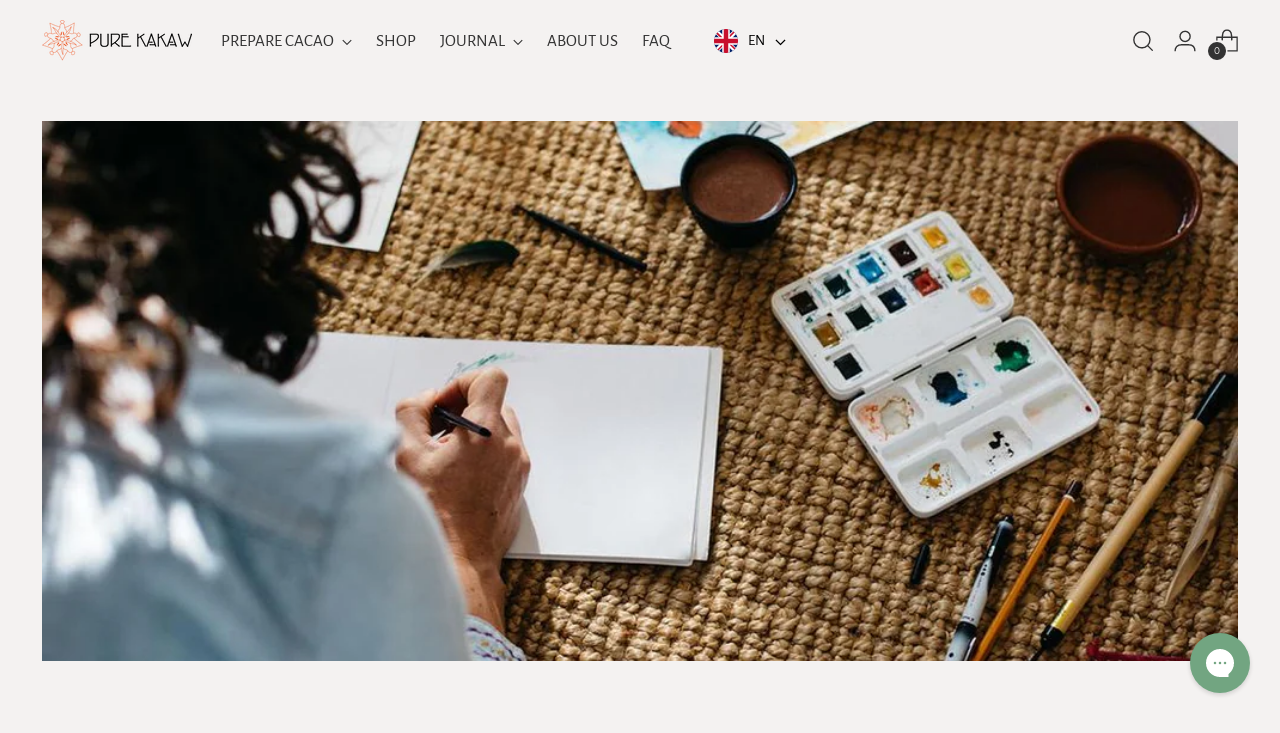

--- FILE ---
content_type: text/html; charset=utf-8
request_url: https://purekakaw.com/blogs/stories/spice-up-your-creativity-with-cacao
body_size: 55241
content:
<html class="no-js" lang="en" style="--announcement-height: 1px;">
  <head>
    <meta charset="UTF-8">
    <meta http-equiv="X-UA-Compatible" content="IE=edge,chrome=1">
    <meta name="viewport" content="width=device-width,initial-scale=1">
    




  <meta name="description" content="Creativity is intelligence having fun ~ Einstein. Creativity is a big part of our lives and we experiment with different ways to nourish it, channel it, and express it. In our creative sessions we fell in love with the effect of cacao. It supports our creative flow with focus and a positive mindset. Do you enjoy a crea">



    <link rel="canonical" href="https://purekakaw.com/blogs/stories/spice-up-your-creativity-with-cacao">
    <link rel="preconnect" href="https://cdn.shopify.com" crossorigin=""><link rel="shortcut icon" href="//purekakaw.com/cdn/shop/files/pure-kakaw-favicon-logo.png?crop=center&height=32&v=1613764859&width=32" type="image/png"><title>Spice up your creativity with cacao
&ndash; Pure Kakaw</title>

    





  
  
  




<meta property="og:url" content="https://purekakaw.com/blogs/stories/spice-up-your-creativity-with-cacao">
<meta property="og:site_name" content="Pure Kakaw">
<meta property="og:type" content="article">
<meta property="og:title" content="Spice up your creativity with cacao">
<meta property="og:description" content="Creativity is intelligence having fun ~ Einstein. Creativity is a big part of our lives and we experiment with different ways to nourish it, channel it, and express it. In our creative sessions we fell in love with the effect of cacao. It supports our creative flow with focus and a positive mindset. Do you enjoy a crea">
<meta property="og:image" content="http://purekakaw.com/cdn/shop/articles/Pure_Kakaw_creativity_blog.jpg?v=1659992617">
<meta property="og:image:secure_url" content="https://purekakaw.com/cdn/shop/articles/Pure_Kakaw_creativity_blog.jpg?v=1659992617">



<meta name="twitter:title" content="Spice up your creativity with cacao">
<meta name="twitter:description" content="Creativity is intelligence having fun ~ Einstein. Creativity is a big part of our lives and we experiment with different ways to nourish it, channel it, and express it. In our creative sessions we fell in love with the effect of cacao. It supports our creative flow with focus and a positive mindset. Do you enjoy a crea">
<meta name="twitter:card" content="summary_large_image">
<meta name="twitter:image" content="https://purekakaw.com/cdn/shop/articles/Pure_Kakaw_creativity_blog.jpg?v=1659992617">
<meta name="twitter:image:width" content="480">
<meta name="twitter:image:height" content="480">


    <script data-wg-notranslate="">
  console.log('Stiletto v5.2.0 by Fluorescent');

  document.documentElement.className = document.documentElement.className.replace('no-js', '');
  if (window.matchMedia(`(prefers-reduced-motion: reduce)`) === true || window.matchMedia(`(prefers-reduced-motion: reduce)`).matches === true) {
    document.documentElement.classList.add('prefers-reduced-motion');
  } else {
    document.documentElement.classList.add('do-anim');
  }

  window.theme = {
    version: 'v5.2.0',
    themeName: 'Stiletto',
    moneyFormat: "€{{amount_with_comma_separator}}",
    strings: {
      name: "Pure Kakaw",
      accessibility: {
        play_video: "Play",
        pause_video: "Pause",
        range_lower: "Lower",
        range_upper: "Upper"
      },
      product: {
        no_shipping_rates: "Shipping rate unavailable",
        country_placeholder: "Country\/Region",
        review: "Write a review"
      },
      products: {
        product: {
          unavailable: "Unavailable",
          unitPrice: "Unit price",
          unitPriceSeparator: "per",
          sku: "SKU"
        }
      },
      cart: {
        editCartNote: "Edit order notes",
        addCartNote: "Add order notes",
        quantityError: "You have the maximum number of this product in your cart"
      },
      pagination: {
        viewing: "You’re viewing {{ of }} of {{ total }}",
        products: "products",
        results: "results"
      }
    },
    routes: {
      root: "/",
      cart: {
        base: "/cart",
        add: "/cart/add",
        change: "/cart/change",
        update: "/cart/update",
        clear: "/cart/clear",
        // Manual routes until Shopify adds support
        shipping: "/cart/shipping_rates",
      },
      // Manual routes until Shopify adds support
      products: "/products",
      productRecommendations: "/recommendations/products",
      predictive_search_url: '/search/suggest',
    },
    icons: {
      chevron: "\u003cspan class=\"icon icon-new icon-chevron \"\u003e\n  \u003csvg viewBox=\"0 0 24 24\" fill=\"none\" xmlns=\"http:\/\/www.w3.org\/2000\/svg\"\u003e\u003cpath d=\"M1.875 7.438 12 17.563 22.125 7.438\" stroke=\"currentColor\" stroke-width=\"2\"\/\u003e\u003c\/svg\u003e\n\u003c\/span\u003e\n",
      close: "\u003cspan class=\"icon icon-new icon-close \"\u003e\n  \u003csvg viewBox=\"0 0 24 24\" fill=\"none\" xmlns=\"http:\/\/www.w3.org\/2000\/svg\"\u003e\u003cpath d=\"M2.66 1.34 2 .68.68 2l.66.66 1.32-1.32zm18.68 21.32.66.66L23.32 22l-.66-.66-1.32 1.32zm1.32-20 .66-.66L22 .68l-.66.66 1.32 1.32zM1.34 21.34.68 22 2 23.32l.66-.66-1.32-1.32zm0-18.68 10 10 1.32-1.32-10-10-1.32 1.32zm11.32 10 10-10-1.32-1.32-10 10 1.32 1.32zm-1.32-1.32-10 10 1.32 1.32 10-10-1.32-1.32zm0 1.32 10 10 1.32-1.32-10-10-1.32 1.32z\" fill=\"currentColor\"\/\u003e\u003c\/svg\u003e\n\u003c\/span\u003e\n",
      zoom: "\u003cspan class=\"icon icon-new icon-zoom \"\u003e\n  \u003csvg viewBox=\"0 0 24 24\" fill=\"none\" xmlns=\"http:\/\/www.w3.org\/2000\/svg\"\u003e\u003cpath d=\"M10.3,19.71c5.21,0,9.44-4.23,9.44-9.44S15.51,.83,10.3,.83,.86,5.05,.86,10.27s4.23,9.44,9.44,9.44Z\" fill=\"none\" stroke=\"currentColor\" stroke-linecap=\"round\" stroke-miterlimit=\"10\" stroke-width=\"1.63\"\/\u003e\n        \u003cpath d=\"M5.05,10.27H15.54\" fill=\"none\" stroke=\"currentColor\" stroke-miterlimit=\"10\" stroke-width=\"1.63\"\/\u003e\n        \u003cpath class=\"cross-up\" d=\"M10.3,5.02V15.51\" fill=\"none\" stroke=\"currentColor\" stroke-miterlimit=\"10\" stroke-width=\"1.63\"\/\u003e\n        \u003cpath d=\"M16.92,16.9l6.49,6.49\" fill=\"none\" stroke=\"currentColor\" stroke-miterlimit=\"10\" stroke-width=\"1.63\"\/\u003e\u003c\/svg\u003e\n\u003c\/span\u003e\n"
    },
    coreData: {
      n: "Stiletto",
      v: "v5.2.0",
    }
  }

  window.theme.searchableFields = "product_type,title,variants.title";

  
</script>

    <style>
  @font-face {
  font-family: "Alegreya Sans";
  font-weight: 400;
  font-style: normal;
  font-display: swap;
  src: url("//purekakaw.com/cdn/fonts/alegreya_sans/alegreyasans_n4.e332e76eefe545db0f9180cd382ce06e2f88055f.woff2") format("woff2"),
       url("//purekakaw.com/cdn/fonts/alegreya_sans/alegreyasans_n4.2f538e6a7581234d2f67054a40fbfd36d80c2e56.woff") format("woff");
}

  @font-face {
  font-family: "Alegreya Sans";
  font-weight: 400;
  font-style: normal;
  font-display: swap;
  src: url("//purekakaw.com/cdn/fonts/alegreya_sans/alegreyasans_n4.e332e76eefe545db0f9180cd382ce06e2f88055f.woff2") format("woff2"),
       url("//purekakaw.com/cdn/fonts/alegreya_sans/alegreyasans_n4.2f538e6a7581234d2f67054a40fbfd36d80c2e56.woff") format("woff");
}

  @font-face {
  font-family: "Alegreya Sans";
  font-weight: 100;
  font-style: normal;
  font-display: swap;
  src: url("//purekakaw.com/cdn/fonts/alegreya_sans/alegreyasans_n1.78244aaddcdf55870ce2d0f2552f645c0e86e78b.woff2") format("woff2"),
       url("//purekakaw.com/cdn/fonts/alegreya_sans/alegreyasans_n1.78084af90697b4eb0c1abe623396dc55691d039c.woff") format("woff");
}

  @font-face {
  font-family: "Alegreya Sans";
  font-weight: 400;
  font-style: normal;
  font-display: swap;
  src: url("//purekakaw.com/cdn/fonts/alegreya_sans/alegreyasans_n4.e332e76eefe545db0f9180cd382ce06e2f88055f.woff2") format("woff2"),
       url("//purekakaw.com/cdn/fonts/alegreya_sans/alegreyasans_n4.2f538e6a7581234d2f67054a40fbfd36d80c2e56.woff") format("woff");
}

  @font-face {
  font-family: "Alegreya Sans";
  font-weight: 700;
  font-style: normal;
  font-display: swap;
  src: url("//purekakaw.com/cdn/fonts/alegreya_sans/alegreyasans_n7.3d9476fb0ebeda6ade9688d66cdb9524e329b866.woff2") format("woff2"),
       url("//purekakaw.com/cdn/fonts/alegreya_sans/alegreyasans_n7.f29cc7ebdc42d1112e7f77e7b4655fa02c985111.woff") format("woff");
}

  @font-face {
  font-family: "Alegreya Sans";
  font-weight: 400;
  font-style: italic;
  font-display: swap;
  src: url("//purekakaw.com/cdn/fonts/alegreya_sans/alegreyasans_i4.7156278bb23e48db294dc221d52a46fdc0183947.woff2") format("woff2"),
       url("//purekakaw.com/cdn/fonts/alegreya_sans/alegreyasans_i4.7283a068f87063ea0a478d58f299dd97afe5e064.woff") format("woff");
}

  @font-face {
  font-family: "Alegreya Sans";
  font-weight: 700;
  font-style: italic;
  font-display: swap;
  src: url("//purekakaw.com/cdn/fonts/alegreya_sans/alegreyasans_i7.55aed94c5c86deedc38bc8fc0b8f7fe64ec06c3a.woff2") format("woff2"),
       url("//purekakaw.com/cdn/fonts/alegreya_sans/alegreyasans_i7.b894eb092626c7721e865b7909f1ef5f5df8d3ac.woff") format("woff");
}


  :root {
    --color-text: #333333;
    --color-text-8-percent: rgba(51, 51, 51, 0.08);  
    --color-text-alpha: rgba(51, 51, 51, 0.35);
    --color-text-meta: rgba(51, 51, 51, 0.6);
    --color-text-link: #dea543;
    --color-text-error: #D02F2E;
    --color-text-success: #478947;

    --color-background: #f4f2f1;
    --color-background-semi-transparent-80: rgba(244, 242, 241, 0.8);
    --color-background-semi-transparent-90: rgba(244, 242, 241, 0.9);

    --color-background-transparent: rgba(244, 242, 241, 0);
    --color-border: #c9c5be;
    --color-border-meta: rgba(201, 197, 190, 0.6);
    --color-overlay: rgba(0, 0, 0, 0.7);

    --color-background-meta: #ebe7e6;
    --color-background-meta-alpha: rgba(235, 231, 230, 0.6);
    --color-background-darker-meta: #e0d9d8;
    --color-background-darker-meta-alpha: rgba(224, 217, 216, 0.6);
    --color-background-placeholder: #e0d9d8;
    --color-background-placeholder-lighter: #e6e2e0;
    --color-foreground-placeholder: rgba(51, 51, 51, 0.4);

    --color-border-input: #c9c5be;
    --color-border-input-alpha: rgba(201, 197, 190, 0.25);
    --color-text-input: #333333;
    --color-text-input-alpha: rgba(51, 51, 51, 0.04);

    --color-text-button: #ffffff;

    --color-background-button: #a77a06;
    --color-background-button-alpha: rgba(167, 122, 6, 0.6);
    --color-background-outline-button-alpha: rgba(167, 122, 6, 0.1);
    --color-background-button-hover: #453202;

    --color-icon: rgba(51, 51, 51, 0.4);
    --color-icon-darker: rgba(51, 51, 51, 0.6);

    --color-text-sale-badge: #852c14;
    --color-background-sold-badge: #852c14;
    --color-text-sold-badge: #ffffff;

    --color-text-header: #333333;
    --color-text-header-half-transparent: rgba(51, 51, 51, 0.5);

    --color-background-header: #f4f2f1;
    --color-background-header-transparent: rgba(244, 242, 241, 0);
    --color-icon-header: #333333;
    --color-shadow-header: rgba(0, 0, 0, 0.15);

    --color-background-footer: #efeae9;
    --color-text-footer: #686359;
    --color-text-footer-subdued: rgba(104, 99, 89, 0.7);

    --color-products-sale-price: #C31818;
    --color-products-rating-star: #ffbc0f;

    --color-products-stock-good: #798c5e;
    --color-products-stock-medium: #A77A06;
    --color-products-stock-bad: #A70100;
    --color-products-stock-bad: #A70100;

    --font-logo: "Alegreya Sans", sans-serif;
    --font-logo-weight: 400;
    --font-logo-style: normal;
    --logo-text-transform: uppercase;
    --logo-letter-spacing: 0.0em;

    --font-heading: "Alegreya Sans", sans-serif;
    --font-heading-weight: 400;
    --font-heading-style: normal;
    --font-heading-text-transform: none;
    --font-heading-base-letter-spacing: -0.01em;
    --font-heading-base-size: 44px;

    --font-body: "Alegreya Sans", sans-serif;
    --font-body-weight: 400;
    --font-body-style: normal;
    --font-body-italic: italic;
    --font-body-bold-weight: 700;
    --font-body-base-letter-spacing: 0.005em;
    --font-body-base-size: 17px;

    /* Typography */
    --line-height-heading: 1.1;
    --line-height-subheading: 1.33;
    --line-height-body: 1.5;

    --logo-font-size: 
clamp(1.4rem, 1.1513812154696133rem + 1.0607734806629836vw, 2.0rem)
;

    --font-size-navigation-base: 17px;
    --font-navigation-base-letter-spacing: 0.0em;
    --font-navigation-base-text-transform: none;

    --font-size-heading-display-1: 
clamp(3.3rem, 2.958149171270718rem + 1.4585635359116023vw, 4.125rem)
;
    --font-size-heading-display-2: 
clamp(2.9326rem, 2.6288085635359115rem + 1.2961767955801107vw, 3.66575rem)
;
    --font-size-heading-display-3: 
clamp(2.56652rem, 2.300651215469613rem + 1.1343734806629835vw, 3.20815rem)
;
    --font-size-heading-1-base: 
clamp(2.2rem, 1.972099447513812rem + 0.9723756906077349vw, 2.75rem)
;
    --font-size-heading-2-base: 
clamp(1.925rem, 1.7255870165745857rem + 0.850828729281768vw, 2.40625rem)
;
    --font-size-heading-3-base: 
clamp(1.65rem, 1.479074585635359rem + 0.7292817679558011vw, 2.0625rem)
;
    --font-size-heading-4-base: 
clamp(1.2826rem, 1.1497339779005524rem + 0.5668950276243094vw, 1.60325rem)
;
    --font-size-heading-5-base: 
clamp(1.1rem, 0.986049723756906rem + 0.4861878453038674vw, 1.375rem)
;
    --font-size-heading-6-base: 
clamp(0.9152rem, 0.8203933701657459rem + 0.4045082872928177vw, 1.144rem)
;
    --font-size-body-400: 
clamp(1.770125rem, 1.770125rem + 0.0vw, 1.770125rem)
;
    --font-size-body-350: 
clamp(1.6521875rem, 1.6521875rem + 0.0vw, 1.6521875rem)
;
    --font-size-body-300: 
clamp(1.53425rem, 1.53425rem + 0.0vw, 1.53425rem)
;
    --font-size-body-250: 
clamp(1.4163125rem, 1.4163125rem + 0.0vw, 1.4163125rem)
;
    --font-size-body-200: 
clamp(1.298375rem, 1.298375rem + 0.0vw, 1.298375rem)
;
    --font-size-body-150: 
clamp(1.1804375rem, 1.1804375rem + 0.0vw, 1.1804375rem)
;
    --font-size-body-100: 
clamp(1.0625rem, 1.0625rem + 0.0vw, 1.0625rem)
;
    --font-size-body-75: 
clamp(0.9435rem, 0.9435rem + 0.0vw, 0.9435rem)
;
    --font-size-body-60: 
clamp(0.8735875rem, 0.8735875rem + 0.0vw, 0.8735875rem)
;
    --font-size-body-50: 
clamp(0.8255625rem, 0.8255625rem + 0.0vw, 0.8255625rem)
;
    --font-size-body-25: 
clamp(0.767125rem, 0.767125rem + 0.0vw, 0.767125rem)
;
    --font-size-body-20: 
clamp(0.707625rem, 0.707625rem + 0.0vw, 0.707625rem)
;

    /* Buttons */
    
      --button-padding-multiplier: 1;
      --font-size-button: var(--font-size-body-50);
      --font-size-button-x-small: var(--font-size-body-25);
    

    --font-button-text-transform: uppercase;
    --button-letter-spacing: 0.05em;
    --line-height-button: 1.45;

    /* Product badges */
    
      --font-size-product-badge: var(--font-size-body-25);
    

    --font-product-badge-text-transform: none;

    /* Product listing titles */
    
      --font-size-listing-title: var(--font-size-body-100);
    

    --font-product-listing-title-text-transform: none;
    --font-product-listing-title-base-letter-spacing: 0.0em;

    /* Shopify pay specific */
    --payment-terms-background-color: #ebe7e6;
  }

  @supports not (font-size: clamp(10px, 3.3vw, 20px)) {
    :root {
      --logo-font-size: 
1.7rem
;
      --font-size-heading-display-1: 
3.7125rem
;
      --font-size-heading-display-2: 
3.299175rem
;
      --font-size-heading-display-3: 
2.887335rem
;
      --font-size-heading-1-base: 
2.475rem
;
      --font-size-heading-2-base: 
2.165625rem
;
      --font-size-heading-3-base: 
1.85625rem
;
      --font-size-heading-4-base: 
1.442925rem
;
      --font-size-heading-5-base: 
1.2375rem
;
      --font-size-heading-6-base: 
1.0296rem
;
      --font-size-body-400: 
1.770125rem
;
      --font-size-body-350: 
1.6521875rem
;
      --font-size-body-300: 
1.53425rem
;
      --font-size-body-250: 
1.4163125rem
;
      --font-size-body-200: 
1.298375rem
;
      --font-size-body-150: 
1.1804375rem
;
      --font-size-body-100: 
1.0625rem
;
      --font-size-body-75: 
0.9435rem
;
      --font-size-body-60: 
0.8735875rem
;
      --font-size-body-50: 
0.8255625rem
;
      --font-size-body-25: 
0.767125rem
;
      --font-size-body-20: 
0.707625rem
;
    }
  }



</style>

<script data-wg-notranslate="">
  flu = window.flu || {};
  flu.chunks = {
    photoswipe: "//purekakaw.com/cdn/shop/t/53/assets/photoswipe-chunk.js?v=18659099751219271031760612093",
    swiper: "//purekakaw.com/cdn/shop/t/53/assets/swiper-chunk.js?v=73725226959832986321760612095",
    nouislider: "//purekakaw.com/cdn/shop/t/53/assets/nouislider-chunk.js?v=131351027671466727271760612091",
    polyfillInert: "//purekakaw.com/cdn/shop/t/53/assets/polyfill-inert-chunk.js?v=9775187524458939151760612094",
    polyfillResizeObserver: "//purekakaw.com/cdn/shop/t/53/assets/polyfill-resize-observer-chunk.js?v=6220",
  };
</script>





  <script type="module" src="//purekakaw.com/cdn/shop/t/53/assets/theme.min.js?v=127749632583424768491760612102" data-wg-notranslate=""></script>










<script defer="" data-wg-notranslate="">
  var defineVH = function () {
    document.documentElement.style.setProperty('--vh', window.innerHeight * 0.01 + 'px');
  };
  window.addEventListener('resize', defineVH);
  window.addEventListener('orientationchange', defineVH);
  defineVH();
</script>

<link href="//purekakaw.com/cdn/shop/t/53/assets/theme.css?v=121237803845034057291760612100" rel="stylesheet" type="text/css" media="all">


  <link href="//purekakaw.com/cdn/shop/t/53/assets/custom.css?v=48882722434847632681760612449" rel="stylesheet" type="text/css" media="all">

<script data-wg-notranslate="">window.performance && window.performance.mark && window.performance.mark('shopify.content_for_header.start');</script><meta name="google-site-verification" content="FTdZGkaFvqNAsP6K5iJuGpoF4aYY38OVIGHMn1wZLP4">
<meta id="shopify-digital-wallet" name="shopify-digital-wallet" content="/7752941653/digital_wallets/dialog">
<meta name="shopify-checkout-api-token" content="ccee10d09381f751cfab235fb7939aad">
<link rel="alternate" type="application/atom+xml" title="Feed" href="/blogs/stories.atom">
<script async="async" src="/checkouts/internal/preloads.js?locale=en-NL" data-wg-notranslate=""></script>
<script id="apple-pay-shop-capabilities" type="application/json" data-wg-notranslate="">{"shopId":7752941653,"countryCode":"NL","currencyCode":"EUR","merchantCapabilities":["supports3DS"],"merchantId":"gid:\/\/shopify\/Shop\/7752941653","merchantName":"Pure Kakaw","requiredBillingContactFields":["postalAddress","email"],"requiredShippingContactFields":["postalAddress","email"],"shippingType":"shipping","supportedNetworks":["visa","maestro","masterCard"],"total":{"type":"pending","label":"Pure Kakaw","amount":"1.00"},"shopifyPaymentsEnabled":true,"supportsSubscriptions":true}</script>
<script id="shopify-features" type="application/json" data-wg-notranslate="">{"accessToken":"ccee10d09381f751cfab235fb7939aad","betas":["rich-media-storefront-analytics"],"domain":"purekakaw.com","predictiveSearch":true,"shopId":7752941653,"locale":"en"}</script>
<script data-wg-notranslate="">var Shopify = Shopify || {};
Shopify.shop = "pure-kakaw.myshopify.com";
Shopify.locale = "en";
Shopify.currency = {"active":"EUR","rate":"1.0"};
Shopify.country = "NL";
Shopify.theme = {"name":"NEW Stiletto 16okt '25","id":188456108379,"schema_name":"Stiletto","schema_version":"5.2.0","theme_store_id":1621,"role":"main"};
Shopify.theme.handle = "null";
Shopify.theme.style = {"id":null,"handle":null};
Shopify.cdnHost = "purekakaw.com/cdn";
Shopify.routes = Shopify.routes || {};
Shopify.routes.root = "/";</script>
<script type="module" data-wg-notranslate="">!function(o){(o.Shopify=o.Shopify||{}).modules=!0}(window);</script>
<script data-wg-notranslate="">!function(o){function n(){var o=[];function n(){o.push(Array.prototype.slice.apply(arguments))}return n.q=o,n}var t=o.Shopify=o.Shopify||{};t.loadFeatures=n(),t.autoloadFeatures=n()}(window);</script>
<script id="shop-js-analytics" type="application/json" data-wg-notranslate="">{"pageType":"article"}</script>
<script defer="defer" async="" type="module" src="//purekakaw.com/cdn/shopifycloud/shop-js/modules/v2/client.init-shop-cart-sync_WVOgQShq.en.esm.js" data-wg-notranslate=""></script>
<script defer="defer" async="" type="module" src="//purekakaw.com/cdn/shopifycloud/shop-js/modules/v2/chunk.common_C_13GLB1.esm.js" data-wg-notranslate=""></script>
<script defer="defer" async="" type="module" src="//purekakaw.com/cdn/shopifycloud/shop-js/modules/v2/chunk.modal_CLfMGd0m.esm.js" data-wg-notranslate=""></script>
<script type="module" data-wg-notranslate="">
  await import("//purekakaw.com/cdn/shopifycloud/shop-js/modules/v2/client.init-shop-cart-sync_WVOgQShq.en.esm.js");
await import("//purekakaw.com/cdn/shopifycloud/shop-js/modules/v2/chunk.common_C_13GLB1.esm.js");
await import("//purekakaw.com/cdn/shopifycloud/shop-js/modules/v2/chunk.modal_CLfMGd0m.esm.js");

  window.Shopify.SignInWithShop?.initShopCartSync?.({"fedCMEnabled":true,"windoidEnabled":true});

</script>
<script data-wg-notranslate="">(function() {
  var isLoaded = false;
  function asyncLoad() {
    if (isLoaded) return;
    isLoaded = true;
    var urls = ["\/\/cdn.shopify.com\/proxy\/31b4048534185798ca823bc93639445c3b3917206d65d301b3904cdfec40c53a\/api.goaffpro.com\/loader.js?shop=pure-kakaw.myshopify.com\u0026sp-cache-control=cHVibGljLCBtYXgtYWdlPTkwMA","https:\/\/cdn.ordersify.com\/sdk\/v2\/ordersify-shopify.min.js?shop=pure-kakaw.myshopify.com","https:\/\/config.gorgias.chat\/bundle-loader\/01GYCCHW17HV1ZEMHABCTDHG4Z?source=shopify1click\u0026shop=pure-kakaw.myshopify.com","https:\/\/static.mailerlite.com\/data\/a\/2445\/2445362\/universal_l8z9p4k4c1.js?shop=pure-kakaw.myshopify.com","https:\/\/cdn.weglot.com\/weglot_script_tag.js?shop=pure-kakaw.myshopify.com","https:\/\/public.9gtb.com\/loader.js?g_cvt_id=c7e7d3d4-24f3-4214-ab18-27a6f328f395\u0026shop=pure-kakaw.myshopify.com"];
    for (var i = 0; i < urls.length; i++) {
      var s = document.createElement('script');
      s.type = 'text/javascript';
      s.async = true;
      s.src = urls[i];
      var x = document.getElementsByTagName('script')[0];
      x.parentNode.insertBefore(s, x);
    }
  };
  if(window.attachEvent) {
    window.attachEvent('onload', asyncLoad);
  } else {
    window.addEventListener('load', asyncLoad, false);
  }
})();</script>
<script id="__st" data-wg-notranslate="">var __st={"a":7752941653,"offset":3600,"reqid":"8ec284e8-44e0-419e-bd96-eabdaceef291-1769610878","pageurl":"purekakaw.com\/blogs\/stories\/spice-up-your-creativity-with-cacao","s":"articles-558632632405","u":"a678937add3e","p":"article","rtyp":"article","rid":558632632405};</script>
<script data-wg-notranslate="">window.ShopifyPaypalV4VisibilityTracking = true;</script>
<script id="captcha-bootstrap" data-wg-notranslate="">!function(){'use strict';const t='contact',e='account',n='new_comment',o=[[t,t],['blogs',n],['comments',n],[t,'customer']],c=[[e,'customer_login'],[e,'guest_login'],[e,'recover_customer_password'],[e,'create_customer']],r=t=>t.map((([t,e])=>`form[action*='/${t}']:not([data-nocaptcha='true']) input[name='form_type'][value='${e}']`)).join(','),a=t=>()=>t?[...document.querySelectorAll(t)].map((t=>t.form)):[];function s(){const t=[...o],e=r(t);return a(e)}const i='password',u='form_key',d=['recaptcha-v3-token','g-recaptcha-response','h-captcha-response',i],f=()=>{try{return window.sessionStorage}catch{return}},m='__shopify_v',_=t=>t.elements[u];function p(t,e,n=!1){try{const o=window.sessionStorage,c=JSON.parse(o.getItem(e)),{data:r}=function(t){const{data:e,action:n}=t;return t[m]||n?{data:e,action:n}:{data:t,action:n}}(c);for(const[e,n]of Object.entries(r))t.elements[e]&&(t.elements[e].value=n);n&&o.removeItem(e)}catch(o){console.error('form repopulation failed',{error:o})}}const l='form_type',E='cptcha';function T(t){t.dataset[E]=!0}const w=window,h=w.document,L='Shopify',v='ce_forms',y='captcha';let A=!1;((t,e)=>{const n=(g='f06e6c50-85a8-45c8-87d0-21a2b65856fe',I='https://cdn.shopify.com/shopifycloud/storefront-forms-hcaptcha/ce_storefront_forms_captcha_hcaptcha.v1.5.2.iife.js',D={infoText:'Protected by hCaptcha',privacyText:'Privacy',termsText:'Terms'},(t,e,n)=>{const o=w[L][v],c=o.bindForm;if(c)return c(t,g,e,D).then(n);var r;o.q.push([[t,g,e,D],n]),r=I,A||(h.body.append(Object.assign(h.createElement('script'),{id:'captcha-provider',async:!0,src:r})),A=!0)});var g,I,D;w[L]=w[L]||{},w[L][v]=w[L][v]||{},w[L][v].q=[],w[L][y]=w[L][y]||{},w[L][y].protect=function(t,e){n(t,void 0,e),T(t)},Object.freeze(w[L][y]),function(t,e,n,w,h,L){const[v,y,A,g]=function(t,e,n){const i=e?o:[],u=t?c:[],d=[...i,...u],f=r(d),m=r(i),_=r(d.filter((([t,e])=>n.includes(e))));return[a(f),a(m),a(_),s()]}(w,h,L),I=t=>{const e=t.target;return e instanceof HTMLFormElement?e:e&&e.form},D=t=>v().includes(t);t.addEventListener('submit',(t=>{const e=I(t);if(!e)return;const n=D(e)&&!e.dataset.hcaptchaBound&&!e.dataset.recaptchaBound,o=_(e),c=g().includes(e)&&(!o||!o.value);(n||c)&&t.preventDefault(),c&&!n&&(function(t){try{if(!f())return;!function(t){const e=f();if(!e)return;const n=_(t);if(!n)return;const o=n.value;o&&e.removeItem(o)}(t);const e=Array.from(Array(32),(()=>Math.random().toString(36)[2])).join('');!function(t,e){_(t)||t.append(Object.assign(document.createElement('input'),{type:'hidden',name:u})),t.elements[u].value=e}(t,e),function(t,e){const n=f();if(!n)return;const o=[...t.querySelectorAll(`input[type='${i}']`)].map((({name:t})=>t)),c=[...d,...o],r={};for(const[a,s]of new FormData(t).entries())c.includes(a)||(r[a]=s);n.setItem(e,JSON.stringify({[m]:1,action:t.action,data:r}))}(t,e)}catch(e){console.error('failed to persist form',e)}}(e),e.submit())}));const S=(t,e)=>{t&&!t.dataset[E]&&(n(t,e.some((e=>e===t))),T(t))};for(const o of['focusin','change'])t.addEventListener(o,(t=>{const e=I(t);D(e)&&S(e,y())}));const B=e.get('form_key'),M=e.get(l),P=B&&M;t.addEventListener('DOMContentLoaded',(()=>{const t=y();if(P)for(const e of t)e.elements[l].value===M&&p(e,B);[...new Set([...A(),...v().filter((t=>'true'===t.dataset.shopifyCaptcha))])].forEach((e=>S(e,t)))}))}(h,new URLSearchParams(w.location.search),n,t,e,['guest_login'])})(!1,!0)}();</script>
<script integrity="sha256-4kQ18oKyAcykRKYeNunJcIwy7WH5gtpwJnB7kiuLZ1E=" data-source-attribution="shopify.loadfeatures" defer="defer" src="//purekakaw.com/cdn/shopifycloud/storefront/assets/storefront/load_feature-a0a9edcb.js" crossorigin="anonymous" data-wg-notranslate=""></script>
<script data-source-attribution="shopify.dynamic_checkout.dynamic.init" data-wg-notranslate="">var Shopify=Shopify||{};Shopify.PaymentButton=Shopify.PaymentButton||{isStorefrontPortableWallets:!0,init:function(){window.Shopify.PaymentButton.init=function(){};var t=document.createElement("script");t.src="https://purekakaw.com/cdn/shopifycloud/portable-wallets/latest/portable-wallets.en.js",t.type="module",document.head.appendChild(t)}};
</script>
<script data-source-attribution="shopify.dynamic_checkout.buyer_consent" data-wg-notranslate="">
  function portableWalletsHideBuyerConsent(e){var t=document.getElementById("shopify-buyer-consent"),n=document.getElementById("shopify-subscription-policy-button");t&&n&&(t.classList.add("hidden"),t.setAttribute("aria-hidden","true"),n.removeEventListener("click",e))}function portableWalletsShowBuyerConsent(e){var t=document.getElementById("shopify-buyer-consent"),n=document.getElementById("shopify-subscription-policy-button");t&&n&&(t.classList.remove("hidden"),t.removeAttribute("aria-hidden"),n.addEventListener("click",e))}window.Shopify?.PaymentButton&&(window.Shopify.PaymentButton.hideBuyerConsent=portableWalletsHideBuyerConsent,window.Shopify.PaymentButton.showBuyerConsent=portableWalletsShowBuyerConsent);
</script>
<script data-source-attribution="shopify.dynamic_checkout.cart.bootstrap" data-wg-notranslate="">document.addEventListener("DOMContentLoaded",(function(){function t(){return document.querySelector("shopify-accelerated-checkout-cart, shopify-accelerated-checkout")}if(t())Shopify.PaymentButton.init();else{new MutationObserver((function(e,n){t()&&(Shopify.PaymentButton.init(),n.disconnect())})).observe(document.body,{childList:!0,subtree:!0})}}));
</script>
<script id="scb4127" type="text/javascript" async="" src="https://purekakaw.com/cdn/shopifycloud/privacy-banner/storefront-banner.js" data-wg-notranslate=""></script><link id="shopify-accelerated-checkout-styles" rel="stylesheet" media="screen" href="https://purekakaw.com/cdn/shopifycloud/portable-wallets/latest/accelerated-checkout-backwards-compat.css" crossorigin="anonymous">
<style id="shopify-accelerated-checkout-cart">
        #shopify-buyer-consent {
  margin-top: 1em;
  display: inline-block;
  width: 100%;
}

#shopify-buyer-consent.hidden {
  display: none;
}

#shopify-subscription-policy-button {
  background: none;
  border: none;
  padding: 0;
  text-decoration: underline;
  font-size: inherit;
  cursor: pointer;
}

#shopify-subscription-policy-button::before {
  box-shadow: none;
}

      </style>

<script data-wg-notranslate="">window.performance && window.performance.mark && window.performance.mark('shopify.content_for_header.end');</script>
  <!-- BEGIN app block: shopify://apps/schema-plus-for-seo/blocks/schemaplus_app_embed/0199c405-aef8-7230-87a6-aacc5fab62ed --><script src="https://cdn.shopify.com/extensions/019bdb8e-e5a7-79b7-83c6-b46920ee1f83/schemaplus-schemafiles-67/assets/loader.min.js" async="" data-wg-notranslate=""></script><!-- BEGIN app snippet: articles --><script type="application/ld+json" class="schemaplus-schema" data-wg-notranslate="">[ { "@context":"http://schema.org", "@type":"BlogPosting", "@id": "https://purekakaw.com/blogs/stories/spice-up-your-creativity-with-cacao#article_sp_schemaplus",  "author": { "@type": "Person",  "@id": "http:\/\/purekakaw.com#person_sp_schemaplus",  "name": "Erik Westerduin",  "description": "", "email": "erik@purekakaw.com",  "image":{ "@type":"ImageObject", "width":"250", "height":"250", "url":"https://purekakaw.com/cdn/shop/users/Erik.jpg?v=1732094374&width=1200" },  "url": "http://purekakaw.com"  } ,  "creator": { "@type": "Person",  "@id": "http:\/\/purekakaw.com#person_sp_schemaplus",  "name": "Erik Westerduin",  "description": "", "email": "erik@purekakaw.com",  "image":{ "@type":"ImageObject", "width":"250", "height":"250", "url":"https://purekakaw.com/cdn/shop/users/Erik.jpg?v=1732094374&width=1200" },  "url": "http://purekakaw.com"  } ,  "articleBody": "Creativity is intelligence having fun ~ Einstein.\n\nCreativity is a big part of our lives and we experiment with different ways to nourish it, channel it, and express it. In our creative sessions we fell in love with the effect of cacao. It supports our creative flow with focus and a positive mindset.\nDo you enjoy a creative flow in your life? It can stream through you like a strong current - overflowing your mind with new ideas and surprisingly fun connections. At other times, the well seems to be empty and the flow seems to be gone. \nWhat do you do when the flow stagnates? In this blog, we share a few insights and tools that we work with to nourish our creative flow. Cacao has often accompanied us on these journeys.\n \nNourishing your creativity. \nCreativity needs nourishment. Feed your mind with inspiration - images, texts, play, movement and new ideas - those will be the building blocks in your creative sessions. We notice that spending lots of time in the ‘doing-state’ - fixing problems, arranging logistics, getting our lists of ‘to do’s’ done - we can feel depleted on a creative level. If we take time away from our daily schedule, play and enjoy ourselves with seemingly random things, the flow starts to come. Unexpected conversations, eye-opening connections, a happy heart - it all nourishes creation. \nIn the book ‘The Artist’s Way’ Julia Cameron writes about creative recovery. Amongst other practices, she suggests the Weekly Artist Date. A commitment to yourself to take a solitude moment every week, and treat yourself to an activity of playful fun. It can be anything - swim in the sea, paint, take a sculpture class, shoot an analogue photo tape, go to (ecstatic) dance, read in a book, go to the library, sit in the sun silently for 15min, … what would you do? Committing to this weekly quality time has worked for many people to get their creative flow going strong. And, it’s a whole lot of fun too!\n \nHow cacao supports your flow. \nCacao is like a secret weapon for creativity. Especially when we experience a writers’ block or if we’ve lost inspiration, cacao can be our companion to accept it in the moment and make way for a new flow to arise. \nWhen taking cacao into your creative sessions, the effects start with the preparation of the drink. Making your cacao drink with full attention trains your mind to be present in the moment. While mixing your drink, you can set an intention\/focus for your session - it helps to aim your energy into a specific direction. \nSlowly, you are creating a little bubble of focus around the project and you. When you sit down and enjoy your intention-fused cacao drink, the bodily effects start to arise. A gentle awakeness and soft stimulating energy. You can feel nicely warm and activated. When you start working on your creative project - you may find yourself a little later in a delicious flow state. We often forget time when we work on our projects with cacao. \nNext to all these things, we are amazed by the subtle effect of positivity cacao brings. Sometimes a project can feel like a lot, or you may not feel very excited about it. Cacao stimulates a more positive mindset. You may notice more thoughts coming in like: ‘okay, I am ready, let’s go!’. Positive vibrations :)\n \nWorking with time and timelessness \nLetting go of time can give rise to amazing and original ideas. If you have the time to set a day (or more) aside and dive deeply into one topic, you can diversify and explore many paths beyond common thought. Visiting these new territories is a lot of fun. \nEventually you may want to bring the new ideas into reality. Going from diversive thought processes into a specific form, you will need to work with time and concrete action.\n \nOur routine for creative projects \nLately we had a lot of joy and creative productivity with the following routine. Take these steps and see if it also works for you: \n⬖ Commit. Pick the project you want to take steps in, and commit to focussing on this topic for this session.\n⬖ Set up your workspace. Prepare your work space - clear it and put the things you need on it. If you can arrange a room without disturbance, that's great. Pick a music playlist that helps you get into the flow. We love ‘mattimatti - tomrum’ for these sessions. \n⬖ Prepare your cacao with intention. Take time to make your cacao drink. While making it, start tuning into the project you will work on.\n⬖ Set a timer. Setting a timer creates clarity about your commitment. Be honest with yourself and pick a time window that works for you today. Sometimes it is better to focus 30 minutes than 3 hours. It also depends on your energy level. Set yourself up for success, set the timer and go!\n⬖ Enjoy it :) Let yourself go, let your critic go and give yourself space to flow. Just start and express what comes up when connecting to your project. If your mind starts to wonder about other projects and ideas, remember your commitment and get back to the current project. \n⬖ Finish the session. When the timer goes, finish what you were doing and take some distance from your work. Release it for now. Even when it's not done yet it is good to give it some space. When we take our brains off a task, we make way for unexpected connections to arise and new ideas to come up. Very important to really let go and get back to it later with a fresh mind.\n\nEnjoy playing with your gift of creativity! \n \n♡ \n📸 Photo credits to Danique van Kesteren", "comment": [  ], "commentCount": " 0", "dateCreated":"2022-08-08T23:03:36Z", "dateModified":"2022-08-09T08:54:32Z", "datePublished":"2022-08-08T08:00:00Z",  "description":"Creativity is a big part of our lives and we experiment with different ways to nourish it, channel it, and express it. In our creative sessions we fell in love with the effect of cacao. It supports our creative flow with focus and a positive mindset.",  "headline":"Spice up your creativity with cacao",  "image": { "@type":"ImageObject", "width":"1024", "height":"1365", "url":"https://purekakaw.com/cdn/shop/articles/Pure_Kakaw_creativity_blog.jpg?v=1659992617&width=1200" },  "keywords": [  ], "mainEntityOfPage": { "@type": "WebPage", "@id": "https://purekakaw.com/blogs/stories/spice-up-your-creativity-with-cacao#webpage_sp_schemaplus" }, "publisher": { "@type": "Organization",  "logo": { "@type": "ImageObject", "name": "Pure Kakaw Logo Schema by SchemaPlus", "url": "https://cdn.shopify.com/s/files/1/0077/5294/1653/files/schemaplus_organization_logo_df02eca3-0919-40fe-8a43-9b497eb5a278.png?v=1769343538" },  "name": "Pure Kakaw" },  "thumbnailUrl": "https://purekakaw.com/cdn/shop/articles/Pure_Kakaw_creativity_blog.jpg?v=1659992617&width=1200",  "url":"https://purekakaw.com/blogs/stories/spice-up-your-creativity-with-cacao" } ]</script><!-- BEGIN app snippet: recipe --> <!-- END app snippet --><!-- BEGIN app snippet: localBusiness --> <!-- END app snippet --><!-- BEGIN app snippet: video --> <!-- END app snippet --><!-- BEGIN app snippet: faq --><!-- END app snippet --><!-- END app snippet --><!-- BEGIN app snippet: breadcrumbs --><script type="application/ld+json" class="schemaplus-schema" data-wg-notranslate=""> { "@context": "http://schema.org", "@type": "BreadcrumbList", "name": "Pure Kakaw Breadcrumbs Schema by SchemaPlus", "itemListElement": [ { "@type": "ListItem", "position": 1, "item": { "@id": "https://purekakaw.com/blogs/stories", "name": "Stories" } }, { "@type": "ListItem", "position": 2, "item": { "@id": "https://purekakaw.com/blogs/stories/spice-up-your-creativity-with-cacao", "name": "Spice up your creativity with cacao" } } ] }  </script><!-- END app snippet --><!-- END app block --><!-- BEGIN app block: shopify://apps/microsoft-clarity/blocks/clarity_js/31c3d126-8116-4b4a-8ba1-baeda7c4aeea -->
<script type="text/javascript" data-wg-notranslate="">
  (function (c, l, a, r, i, t, y) {
    c[a] = c[a] || function () { (c[a].q = c[a].q || []).push(arguments); };
    t = l.createElement(r); t.async = 1; t.src = "https://www.clarity.ms/tag/" + i + "?ref=shopify";
    y = l.getElementsByTagName(r)[0]; y.parentNode.insertBefore(t, y);

    c.Shopify.loadFeatures([{ name: "consent-tracking-api", version: "0.1" }], error => {
      if (error) {
        console.error("Error loading Shopify features:", error);
        return;
      }

      c[a]('consentv2', {
        ad_Storage: c.Shopify.customerPrivacy.marketingAllowed() ? "granted" : "denied",
        analytics_Storage: c.Shopify.customerPrivacy.analyticsProcessingAllowed() ? "granted" : "denied",
      });
    });

    l.addEventListener("visitorConsentCollected", function (e) {
      c[a]('consentv2', {
        ad_Storage: e.detail.marketingAllowed ? "granted" : "denied",
        analytics_Storage: e.detail.analyticsAllowed ? "granted" : "denied",
      });
    });
  })(window, document, "clarity", "script", "tr1shf1iyj");
</script>



<!-- END app block --><!-- BEGIN app block: shopify://apps/judge-me-reviews/blocks/judgeme_core/61ccd3b1-a9f2-4160-9fe9-4fec8413e5d8 --><!-- Start of Judge.me Core -->






<link rel="dns-prefetch" href="https://cdnwidget.judge.me">
<link rel="dns-prefetch" href="https://cdn.judge.me">
<link rel="dns-prefetch" href="https://cdn1.judge.me">
<link rel="dns-prefetch" href="https://api.judge.me">

<script data-cfasync="false" class="jdgm-settings-script" data-wg-notranslate="">window.jdgmSettings={"pagination":5,"disable_web_reviews":false,"badge_no_review_text":"No reviews","badge_n_reviews_text":"{{ n }} review/reviews","badge_star_color":"#ffbc0f","hide_badge_preview_if_no_reviews":true,"badge_hide_text":false,"enforce_center_preview_badge":false,"widget_title":"Customer Reviews","widget_open_form_text":"Write a review","widget_close_form_text":"Cancel review","widget_refresh_page_text":"Refresh page","widget_summary_text":"Based on {{ number_of_reviews }} review/reviews","widget_no_review_text":"Be the first to write a review","widget_name_field_text":"Display name","widget_verified_name_field_text":"Verified Name (public)","widget_name_placeholder_text":"Display name","widget_required_field_error_text":"This field is required.","widget_email_field_text":"Email address","widget_verified_email_field_text":"Verified Email (private, can not be edited)","widget_email_placeholder_text":"Your email address","widget_email_field_error_text":"Please enter a valid email address.","widget_rating_field_text":"Rating","widget_review_title_field_text":"Review Title","widget_review_title_placeholder_text":"Give your review a title","widget_review_body_field_text":"Review content","widget_review_body_placeholder_text":"Start writing here...","widget_pictures_field_text":"Picture/Video (optional)","widget_submit_review_text":"Submit Review","widget_submit_verified_review_text":"Submit Verified Review","widget_submit_success_msg_with_auto_publish":"Thank you! Please refresh the page in a few moments to see your review. You can remove or edit your review by logging into \u003ca href='https://judge.me/login' target='_blank' rel='nofollow noopener'\u003eJudge.me\u003c/a\u003e","widget_submit_success_msg_no_auto_publish":"Thank you! Your review will be published as soon as it is approved by the shop admin. You can remove or edit your review by logging into \u003ca href='https://judge.me/login' target='_blank' rel='nofollow noopener'\u003eJudge.me\u003c/a\u003e","widget_show_default_reviews_out_of_total_text":"Showing {{ n_reviews_shown }} out of {{ n_reviews }} reviews.","widget_show_all_link_text":"Show all","widget_show_less_link_text":"Show less","widget_author_said_text":"{{ reviewer_name }} said:","widget_days_text":"{{ n }} days ago","widget_weeks_text":"{{ n }} week/weeks ago","widget_months_text":"{{ n }} month/months ago","widget_years_text":"{{ n }} year/years ago","widget_yesterday_text":"Yesterday","widget_today_text":"Today","widget_replied_text":"\u003e\u003e {{ shop_name }} replied:","widget_read_more_text":"Read more","widget_reviewer_name_as_initial":"last_initial","widget_rating_filter_color":"#72a581","widget_rating_filter_see_all_text":"See all reviews","widget_sorting_most_recent_text":"Most Recent","widget_sorting_highest_rating_text":"Highest Rating","widget_sorting_lowest_rating_text":"Lowest Rating","widget_sorting_with_pictures_text":"Only Pictures","widget_sorting_most_helpful_text":"Most Helpful","widget_open_question_form_text":"Ask a question","widget_reviews_subtab_text":"Reviews","widget_questions_subtab_text":"Questions","widget_question_label_text":"Question","widget_answer_label_text":"Answer","widget_question_placeholder_text":"Write your question here","widget_submit_question_text":"Submit Question","widget_question_submit_success_text":"Thank you for your question! We will notify you once it gets answered.","widget_star_color":"#ffbc0f","verified_badge_text":"Verified","verified_badge_bg_color":"","verified_badge_text_color":"","verified_badge_placement":"left-of-reviewer-name","widget_review_max_height":"","widget_hide_border":false,"widget_social_share":false,"widget_thumb":false,"widget_review_location_show":false,"widget_location_format":"country_iso_code","all_reviews_include_out_of_store_products":true,"all_reviews_out_of_store_text":"(sold-out)","all_reviews_pagination":100,"all_reviews_product_name_prefix_text":"about","enable_review_pictures":true,"enable_question_anwser":false,"widget_theme":"align","review_date_format":"timestamp","default_sort_method":"most-recent","widget_product_reviews_subtab_text":"Product Reviews","widget_shop_reviews_subtab_text":"Shop Reviews","widget_other_products_reviews_text":"Reviews for other products","widget_store_reviews_subtab_text":"Store reviews","widget_no_store_reviews_text":"This store hasn't received any reviews yet","widget_web_restriction_product_reviews_text":"This product hasn't received any reviews yet","widget_no_items_text":"No items found","widget_show_more_text":"Show more","widget_write_a_store_review_text":"Write a Store Review","widget_other_languages_heading":"Reviews in Other Languages","widget_translate_review_text":"Translate review to {{ language }}","widget_translating_review_text":"Translating...","widget_show_original_translation_text":"Show original ({{ language }})","widget_translate_review_failed_text":"Review couldn't be translated.","widget_translate_review_retry_text":"Retry","widget_translate_review_try_again_later_text":"Try again later","show_product_url_for_grouped_product":false,"widget_sorting_pictures_first_text":"Pictures First","show_pictures_on_all_rev_page_mobile":false,"show_pictures_on_all_rev_page_desktop":false,"floating_tab_hide_mobile_install_preference":false,"floating_tab_button_name":"★ Reviews","floating_tab_title":"Let customers speak for us","floating_tab_button_color":"","floating_tab_button_background_color":"","floating_tab_url":"","floating_tab_url_enabled":false,"floating_tab_tab_style":"text","all_reviews_text_badge_text":"{{ shop.metafields.judgeme.all_reviews_rating|round:1 }}/5 based on {{ shop.metafields.judgeme.all_reviews_count }} reviews.","all_reviews_text_badge_text_branded_style":"{{ shop.metafields.judgeme.all_reviews_rating | round: 1 }} out of 5 stars based on {{ shop.metafields.judgeme.all_reviews_count }} reviews","is_all_reviews_text_badge_a_link":false,"show_stars_for_all_reviews_text_badge":true,"all_reviews_text_badge_url":"","all_reviews_text_style":"text","all_reviews_text_color_style":"judgeme_brand_color","all_reviews_text_color":"#108474","all_reviews_text_show_jm_brand":true,"featured_carousel_show_header":false,"featured_carousel_title":"What others say","testimonials_carousel_title":"Customers are saying","videos_carousel_title":"Real customer stories","cards_carousel_title":"Customers are saying","featured_carousel_count_text":"from {{ n }} reviews","featured_carousel_add_link_to_all_reviews_page":false,"featured_carousel_url":"","featured_carousel_show_images":true,"featured_carousel_autoslide_interval":5,"featured_carousel_arrows_on_the_sides":true,"featured_carousel_height":250,"featured_carousel_width":100,"featured_carousel_image_size":0,"featured_carousel_image_height":250,"featured_carousel_arrow_color":"#d3d3d3","verified_count_badge_style":"vintage","verified_count_badge_orientation":"horizontal","verified_count_badge_color_style":"judgeme_brand_color","verified_count_badge_color":"#108474","is_verified_count_badge_a_link":false,"verified_count_badge_url":"","verified_count_badge_show_jm_brand":true,"widget_rating_preset_default":5,"widget_first_sub_tab":"product-reviews","widget_show_histogram":true,"widget_histogram_use_custom_color":true,"widget_pagination_use_custom_color":true,"widget_star_use_custom_color":true,"widget_verified_badge_use_custom_color":false,"widget_write_review_use_custom_color":false,"picture_reminder_submit_button":"Upload Pictures","enable_review_videos":true,"mute_video_by_default":true,"widget_sorting_videos_first_text":"Videos First","widget_review_pending_text":"Pending","featured_carousel_items_for_large_screen":3,"social_share_options_order":"Facebook,Twitter","remove_microdata_snippet":true,"disable_json_ld":true,"enable_json_ld_products":false,"preview_badge_show_question_text":false,"preview_badge_no_question_text":"No questions","preview_badge_n_question_text":"{{ number_of_questions }} question/questions","qa_badge_show_icon":false,"qa_badge_position":"same-row","remove_judgeme_branding":true,"widget_add_search_bar":false,"widget_search_bar_placeholder":"Search","widget_sorting_verified_only_text":"Verified only","featured_carousel_theme":"card","featured_carousel_show_rating":true,"featured_carousel_show_title":true,"featured_carousel_show_body":true,"featured_carousel_show_date":false,"featured_carousel_show_reviewer":true,"featured_carousel_show_product":false,"featured_carousel_header_background_color":"#108474","featured_carousel_header_text_color":"#ffffff","featured_carousel_name_product_separator":"reviewed","featured_carousel_full_star_background":"#dea543","featured_carousel_empty_star_background":"#dadada","featured_carousel_vertical_theme_background":"#f9fafb","featured_carousel_verified_badge_enable":false,"featured_carousel_verified_badge_color":"#108474","featured_carousel_border_style":"round","featured_carousel_review_line_length_limit":3,"featured_carousel_more_reviews_button_text":"Read more reviews","featured_carousel_view_product_button_text":"View product","all_reviews_page_load_reviews_on":"scroll","all_reviews_page_load_more_text":"Load More Reviews","disable_fb_tab_reviews":false,"enable_ajax_cdn_cache":false,"widget_public_name_text":"displayed publicly like","default_reviewer_name":"John Smith","default_reviewer_name_has_non_latin":true,"widget_reviewer_anonymous":"Anonymous","medals_widget_title":"Judge.me Review Medals","medals_widget_background_color":"#f9fafb","medals_widget_position":"footer_all_pages","medals_widget_border_color":"#f9fafb","medals_widget_verified_text_position":"left","medals_widget_use_monochromatic_version":false,"medals_widget_elements_color":"#108474","show_reviewer_avatar":true,"widget_invalid_yt_video_url_error_text":"Not a YouTube video URL","widget_max_length_field_error_text":"Please enter no more than {0} characters.","widget_show_country_flag":false,"widget_show_collected_via_shop_app":true,"widget_verified_by_shop_badge_style":"light","widget_verified_by_shop_text":"Verified by Shop","widget_show_photo_gallery":false,"widget_load_with_code_splitting":true,"widget_ugc_install_preference":false,"widget_ugc_title":"Made by us, Shared by you","widget_ugc_subtitle":"Tag us to see your picture featured in our page","widget_ugc_arrows_color":"#ffffff","widget_ugc_primary_button_text":"Buy Now","widget_ugc_primary_button_background_color":"#108474","widget_ugc_primary_button_text_color":"#ffffff","widget_ugc_primary_button_border_width":"0","widget_ugc_primary_button_border_style":"none","widget_ugc_primary_button_border_color":"#108474","widget_ugc_primary_button_border_radius":"25","widget_ugc_secondary_button_text":"Load More","widget_ugc_secondary_button_background_color":"#ffffff","widget_ugc_secondary_button_text_color":"#108474","widget_ugc_secondary_button_border_width":"2","widget_ugc_secondary_button_border_style":"solid","widget_ugc_secondary_button_border_color":"#108474","widget_ugc_secondary_button_border_radius":"25","widget_ugc_reviews_button_text":"View Reviews","widget_ugc_reviews_button_background_color":"#ffffff","widget_ugc_reviews_button_text_color":"#108474","widget_ugc_reviews_button_border_width":"2","widget_ugc_reviews_button_border_style":"solid","widget_ugc_reviews_button_border_color":"#108474","widget_ugc_reviews_button_border_radius":"25","widget_ugc_reviews_button_link_to":"judgeme-reviews-page","widget_ugc_show_post_date":true,"widget_ugc_max_width":"800","widget_rating_metafield_value_type":true,"widget_primary_color":"#164c3a","widget_enable_secondary_color":false,"widget_secondary_color":"#edf5f5","widget_summary_average_rating_text":"{{ average_rating }} out of 5","widget_media_grid_title":"Customer photos \u0026 videos","widget_media_grid_see_more_text":"See more","widget_round_style":true,"widget_show_product_medals":false,"widget_verified_by_judgeme_text":"Verified","widget_show_store_medals":true,"widget_verified_by_judgeme_text_in_store_medals":"Verified reviews","widget_media_field_exceed_quantity_message":"Sorry, we can only accept {{ max_media }} for one review.","widget_media_field_exceed_limit_message":"{{ file_name }} is too large, please select a {{ media_type }} less than {{ size_limit }}MB.","widget_review_submitted_text":"Review Submitted!","widget_question_submitted_text":"Question Submitted!","widget_close_form_text_question":"Cancel","widget_write_your_answer_here_text":"Write your answer here","widget_enabled_branded_link":true,"widget_show_collected_by_judgeme":false,"widget_reviewer_name_color":"","widget_write_review_text_color":"","widget_write_review_bg_color":"","widget_collected_by_judgeme_text":"Verified reviews","widget_pagination_type":"standard","widget_load_more_text":"Load More","widget_load_more_color":"#164c3a","widget_full_review_text":"Full Review","widget_read_more_reviews_text":"Read More Reviews","widget_read_questions_text":"Read Questions","widget_questions_and_answers_text":"Questions \u0026 Answers","widget_verified_by_text":"Verified by","widget_verified_text":"Verified","widget_number_of_reviews_text":"{{ number_of_reviews }} reviews","widget_back_button_text":"Back","widget_next_button_text":"Next","widget_custom_forms_filter_button":"Filters","custom_forms_style":"vertical","widget_show_review_information":false,"how_reviews_are_collected":"How reviews are collected?","widget_show_review_keywords":false,"widget_gdpr_statement":"How we use your data: We'll only contact you about the review you left, and only if necessary. By submitting your review, you agree to Judge.me's \u003ca href='https://judge.me/terms' target='_blank' rel='nofollow noopener'\u003eterms\u003c/a\u003e, \u003ca href='https://judge.me/privacy' target='_blank' rel='nofollow noopener'\u003eprivacy\u003c/a\u003e and \u003ca href='https://judge.me/content-policy' target='_blank' rel='nofollow noopener'\u003econtent\u003c/a\u003e policies.","widget_multilingual_sorting_enabled":false,"widget_translate_review_content_enabled":false,"widget_translate_review_content_method":"manual","popup_widget_review_selection":"automatically_with_pictures","popup_widget_round_border_style":true,"popup_widget_show_title":true,"popup_widget_show_body":true,"popup_widget_show_reviewer":false,"popup_widget_show_product":true,"popup_widget_show_pictures":true,"popup_widget_use_review_picture":true,"popup_widget_show_on_home_page":true,"popup_widget_show_on_product_page":true,"popup_widget_show_on_collection_page":true,"popup_widget_show_on_cart_page":true,"popup_widget_position":"bottom_left","popup_widget_first_review_delay":5,"popup_widget_duration":5,"popup_widget_interval":5,"popup_widget_review_count":5,"popup_widget_hide_on_mobile":true,"review_snippet_widget_round_border_style":true,"review_snippet_widget_card_color":"#FFFFFF","review_snippet_widget_slider_arrows_background_color":"#FFFFFF","review_snippet_widget_slider_arrows_color":"#000000","review_snippet_widget_star_color":"#108474","show_product_variant":false,"all_reviews_product_variant_label_text":"Variant: ","widget_show_verified_branding":false,"widget_ai_summary_title":"Customers say","widget_ai_summary_disclaimer":"AI-powered review summary based on recent customer reviews","widget_show_ai_summary":false,"widget_show_ai_summary_bg":false,"widget_show_review_title_input":true,"redirect_reviewers_invited_via_email":"review_widget","request_store_review_after_product_review":true,"request_review_other_products_in_order":false,"review_form_color_scheme":"default","review_form_corner_style":"square","review_form_star_color":{},"review_form_text_color":"#333333","review_form_background_color":"#ffffff","review_form_field_background_color":"#fafafa","review_form_button_color":{},"review_form_button_text_color":"#ffffff","review_form_modal_overlay_color":"#000000","review_content_screen_title_text":"How would you rate this product?","review_content_introduction_text":"We would love it if you would share a bit about your experience.","store_review_form_title_text":"How would you rate this store?","store_review_form_introduction_text":"We would love it if you would share a bit about your experience.","show_review_guidance_text":true,"one_star_review_guidance_text":"Poor","five_star_review_guidance_text":"Great","customer_information_screen_title_text":"About you","customer_information_introduction_text":"Please tell us more about you.","custom_questions_screen_title_text":"Your experience in more detail","custom_questions_introduction_text":"Here are a few questions to help us understand more about your experience.","review_submitted_screen_title_text":"Thanks for your review!","review_submitted_screen_thank_you_text":"We are processing it and it will appear on the store soon.","review_submitted_screen_email_verification_text":"Please confirm your email by clicking the link we just sent you. This helps us keep reviews authentic.","review_submitted_request_store_review_text":"Would you like to share your experience of shopping with us?","review_submitted_review_other_products_text":"Would you like to review these products?","store_review_screen_title_text":"Would you like to share your experience of shopping with us?","store_review_introduction_text":"We value your feedback and use it to improve. Please share any thoughts or suggestions you have.","reviewer_media_screen_title_picture_text":"Share a picture","reviewer_media_introduction_picture_text":"Upload a photo to support your review.","reviewer_media_screen_title_video_text":"Share a video","reviewer_media_introduction_video_text":"Upload a video to support your review.","reviewer_media_screen_title_picture_or_video_text":"Share a picture or video","reviewer_media_introduction_picture_or_video_text":"Upload a photo or video to support your review.","reviewer_media_youtube_url_text":"Paste your Youtube URL here","advanced_settings_next_step_button_text":"Next","advanced_settings_close_review_button_text":"Close","modal_write_review_flow":false,"write_review_flow_required_text":"Required","write_review_flow_privacy_message_text":"We respect your privacy.","write_review_flow_anonymous_text":"Post review as anonymous","write_review_flow_visibility_text":"This won't be visible to other customers.","write_review_flow_multiple_selection_help_text":"Select as many as you like","write_review_flow_single_selection_help_text":"Select one option","write_review_flow_required_field_error_text":"This field is required","write_review_flow_invalid_email_error_text":"Please enter a valid email address","write_review_flow_max_length_error_text":"Max. {{ max_length }} characters.","write_review_flow_media_upload_text":"\u003cb\u003eClick to upload\u003c/b\u003e or drag and drop","write_review_flow_gdpr_statement":"We'll only contact you about your review if necessary. By submitting your review, you agree to our \u003ca href='https://judge.me/terms' target='_blank' rel='nofollow noopener'\u003eterms and conditions\u003c/a\u003e and \u003ca href='https://judge.me/privacy' target='_blank' rel='nofollow noopener'\u003eprivacy policy\u003c/a\u003e.","rating_only_reviews_enabled":false,"show_negative_reviews_help_screen":false,"new_review_flow_help_screen_rating_threshold":3,"negative_review_resolution_screen_title_text":"Tell us more","negative_review_resolution_text":"Your experience matters to us. If there were issues with your purchase, we're here to help. Feel free to reach out to us, we'd love the opportunity to make things right.","negative_review_resolution_button_text":"Contact us","negative_review_resolution_proceed_with_review_text":"Leave a review","negative_review_resolution_subject":"Issue with purchase from {{ shop_name }}.{{ order_name }}","preview_badge_collection_page_install_status":false,"widget_review_custom_css":"","preview_badge_custom_css":"","preview_badge_stars_count":"5-stars","featured_carousel_custom_css":"","floating_tab_custom_css":"","all_reviews_widget_custom_css":"","medals_widget_custom_css":"","verified_badge_custom_css":"","all_reviews_text_custom_css":"","transparency_badges_collected_via_store_invite":false,"transparency_badges_from_another_provider":false,"transparency_badges_collected_from_store_visitor":false,"transparency_badges_collected_by_verified_review_provider":false,"transparency_badges_earned_reward":false,"transparency_badges_collected_via_store_invite_text":"Review collected via store invitation","transparency_badges_from_another_provider_text":"Review collected from another provider","transparency_badges_collected_from_store_visitor_text":"Review collected from a store visitor","transparency_badges_written_in_google_text":"Review written in Google","transparency_badges_written_in_etsy_text":"Review written in Etsy","transparency_badges_written_in_shop_app_text":"Review written in Shop App","transparency_badges_earned_reward_text":"Review earned a reward for future purchase","product_review_widget_per_page":10,"widget_store_review_label_text":"Review about the store","checkout_comment_extension_title_on_product_page":"Customer Comments","checkout_comment_extension_num_latest_comment_show":5,"checkout_comment_extension_format":"name_and_timestamp","checkout_comment_customer_name":"last_initial","checkout_comment_comment_notification":true,"preview_badge_collection_page_install_preference":true,"preview_badge_home_page_install_preference":true,"preview_badge_product_page_install_preference":true,"review_widget_install_preference":"","review_carousel_install_preference":false,"floating_reviews_tab_install_preference":"none","verified_reviews_count_badge_install_preference":false,"all_reviews_text_install_preference":false,"review_widget_best_location":true,"judgeme_medals_install_preference":false,"review_widget_revamp_enabled":false,"review_widget_qna_enabled":false,"review_widget_header_theme":"minimal","review_widget_widget_title_enabled":true,"review_widget_header_text_size":"medium","review_widget_header_text_weight":"regular","review_widget_average_rating_style":"compact","review_widget_bar_chart_enabled":true,"review_widget_bar_chart_type":"numbers","review_widget_bar_chart_style":"standard","review_widget_expanded_media_gallery_enabled":false,"review_widget_reviews_section_theme":"standard","review_widget_image_style":"thumbnails","review_widget_review_image_ratio":"square","review_widget_stars_size":"medium","review_widget_verified_badge":"standard_text","review_widget_review_title_text_size":"medium","review_widget_review_text_size":"medium","review_widget_review_text_length":"medium","review_widget_number_of_columns_desktop":3,"review_widget_carousel_transition_speed":5,"review_widget_custom_questions_answers_display":"always","review_widget_button_text_color":"#FFFFFF","review_widget_text_color":"#000000","review_widget_lighter_text_color":"#7B7B7B","review_widget_corner_styling":"soft","review_widget_review_word_singular":"review","review_widget_review_word_plural":"reviews","review_widget_voting_label":"Helpful?","review_widget_shop_reply_label":"Reply from {{ shop_name }}:","review_widget_filters_title":"Filters","qna_widget_question_word_singular":"Question","qna_widget_question_word_plural":"Questions","qna_widget_answer_reply_label":"Answer from {{ answerer_name }}:","qna_content_screen_title_text":"Ask a question about this product","qna_widget_question_required_field_error_text":"Please enter your question.","qna_widget_flow_gdpr_statement":"We'll only contact you about your question if necessary. By submitting your question, you agree to our \u003ca href='https://judge.me/terms' target='_blank' rel='nofollow noopener'\u003eterms and conditions\u003c/a\u003e and \u003ca href='https://judge.me/privacy' target='_blank' rel='nofollow noopener'\u003eprivacy policy\u003c/a\u003e.","qna_widget_question_submitted_text":"Thanks for your question!","qna_widget_close_form_text_question":"Close","qna_widget_question_submit_success_text":"We’ll notify you by email when your question is answered.","all_reviews_widget_v2025_enabled":false,"all_reviews_widget_v2025_header_theme":"default","all_reviews_widget_v2025_widget_title_enabled":true,"all_reviews_widget_v2025_header_text_size":"medium","all_reviews_widget_v2025_header_text_weight":"regular","all_reviews_widget_v2025_average_rating_style":"compact","all_reviews_widget_v2025_bar_chart_enabled":true,"all_reviews_widget_v2025_bar_chart_type":"numbers","all_reviews_widget_v2025_bar_chart_style":"standard","all_reviews_widget_v2025_expanded_media_gallery_enabled":false,"all_reviews_widget_v2025_show_store_medals":true,"all_reviews_widget_v2025_show_photo_gallery":true,"all_reviews_widget_v2025_show_review_keywords":false,"all_reviews_widget_v2025_show_ai_summary":false,"all_reviews_widget_v2025_show_ai_summary_bg":false,"all_reviews_widget_v2025_add_search_bar":false,"all_reviews_widget_v2025_default_sort_method":"most-recent","all_reviews_widget_v2025_reviews_per_page":10,"all_reviews_widget_v2025_reviews_section_theme":"default","all_reviews_widget_v2025_image_style":"thumbnails","all_reviews_widget_v2025_review_image_ratio":"square","all_reviews_widget_v2025_stars_size":"medium","all_reviews_widget_v2025_verified_badge":"bold_badge","all_reviews_widget_v2025_review_title_text_size":"medium","all_reviews_widget_v2025_review_text_size":"medium","all_reviews_widget_v2025_review_text_length":"medium","all_reviews_widget_v2025_number_of_columns_desktop":3,"all_reviews_widget_v2025_carousel_transition_speed":5,"all_reviews_widget_v2025_custom_questions_answers_display":"always","all_reviews_widget_v2025_show_product_variant":false,"all_reviews_widget_v2025_show_reviewer_avatar":true,"all_reviews_widget_v2025_reviewer_name_as_initial":"","all_reviews_widget_v2025_review_location_show":false,"all_reviews_widget_v2025_location_format":"","all_reviews_widget_v2025_show_country_flag":false,"all_reviews_widget_v2025_verified_by_shop_badge_style":"light","all_reviews_widget_v2025_social_share":false,"all_reviews_widget_v2025_social_share_options_order":"Facebook,Twitter,LinkedIn,Pinterest","all_reviews_widget_v2025_pagination_type":"standard","all_reviews_widget_v2025_button_text_color":"#FFFFFF","all_reviews_widget_v2025_text_color":"#000000","all_reviews_widget_v2025_lighter_text_color":"#7B7B7B","all_reviews_widget_v2025_corner_styling":"soft","all_reviews_widget_v2025_title":"Customer reviews","all_reviews_widget_v2025_ai_summary_title":"Customers say about this store","all_reviews_widget_v2025_no_review_text":"Be the first to write a review","platform":"shopify","branding_url":"https://app.judge.me/reviews","branding_text":"Powered by Judge.me","locale":"en","reply_name":"Pure Kakaw","widget_version":"3.0","footer":true,"autopublish":true,"review_dates":true,"enable_custom_form":false,"shop_use_review_site":false,"shop_locale":"en","enable_multi_locales_translations":true,"show_review_title_input":true,"review_verification_email_status":"never","can_be_branded":true,"reply_name_text":"purekakaw"};</script> <style class="jdgm-settings-style">.jdgm-xx{left:0}:root{--jdgm-primary-color: #164c3a;--jdgm-secondary-color: rgba(22,76,58,0.1);--jdgm-star-color: #ffbc0f;--jdgm-write-review-text-color: white;--jdgm-write-review-bg-color: #164c3a;--jdgm-paginate-color: #164c3a;--jdgm-border-radius: 10;--jdgm-reviewer-name-color: #164c3a}.jdgm-histogram__bar-content{background-color:#72a581}.jdgm-rev[data-verified-buyer=true] .jdgm-rev__icon.jdgm-rev__icon:after,.jdgm-rev__buyer-badge.jdgm-rev__buyer-badge{color:white;background-color:#164c3a}.jdgm-review-widget--small .jdgm-gallery.jdgm-gallery .jdgm-gallery__thumbnail-link:nth-child(8) .jdgm-gallery__thumbnail-wrapper.jdgm-gallery__thumbnail-wrapper:before{content:"See more"}@media only screen and (min-width: 768px){.jdgm-gallery.jdgm-gallery .jdgm-gallery__thumbnail-link:nth-child(8) .jdgm-gallery__thumbnail-wrapper.jdgm-gallery__thumbnail-wrapper:before{content:"See more"}}.jdgm-preview-badge .jdgm-star.jdgm-star{color:#ffbc0f}.jdgm-prev-badge[data-average-rating='0.00']{display:none !important}.jdgm-author-fullname{display:none !important}.jdgm-author-all-initials{display:none !important}.jdgm-rev-widg__title{visibility:hidden}.jdgm-rev-widg__summary-text{visibility:hidden}.jdgm-prev-badge__text{visibility:hidden}.jdgm-rev__prod-link-prefix:before{content:'about'}.jdgm-rev__variant-label:before{content:'Variant: '}.jdgm-rev__out-of-store-text:before{content:'(sold-out)'}@media only screen and (min-width: 768px){.jdgm-rev__pics .jdgm-rev_all-rev-page-picture-separator,.jdgm-rev__pics .jdgm-rev__product-picture{display:none}}@media only screen and (max-width: 768px){.jdgm-rev__pics .jdgm-rev_all-rev-page-picture-separator,.jdgm-rev__pics .jdgm-rev__product-picture{display:none}}.jdgm-verified-count-badget[data-from-snippet="true"]{display:none !important}.jdgm-carousel-wrapper[data-from-snippet="true"]{display:none !important}.jdgm-all-reviews-text[data-from-snippet="true"]{display:none !important}.jdgm-medals-section[data-from-snippet="true"]{display:none !important}.jdgm-ugc-media-wrapper[data-from-snippet="true"]{display:none !important}.jdgm-rev__transparency-badge[data-badge-type="review_collected_via_store_invitation"]{display:none !important}.jdgm-rev__transparency-badge[data-badge-type="review_collected_from_another_provider"]{display:none !important}.jdgm-rev__transparency-badge[data-badge-type="review_collected_from_store_visitor"]{display:none !important}.jdgm-rev__transparency-badge[data-badge-type="review_written_in_etsy"]{display:none !important}.jdgm-rev__transparency-badge[data-badge-type="review_written_in_google_business"]{display:none !important}.jdgm-rev__transparency-badge[data-badge-type="review_written_in_shop_app"]{display:none !important}.jdgm-rev__transparency-badge[data-badge-type="review_earned_for_future_purchase"]{display:none !important}.jdgm-review-snippet-widget .jdgm-rev-snippet-widget__cards-container .jdgm-rev-snippet-card{border-radius:8px;background:#fff}.jdgm-review-snippet-widget .jdgm-rev-snippet-widget__cards-container .jdgm-rev-snippet-card__rev-rating .jdgm-star{color:#108474}.jdgm-review-snippet-widget .jdgm-rev-snippet-widget__prev-btn,.jdgm-review-snippet-widget .jdgm-rev-snippet-widget__next-btn{border-radius:50%;background:#fff}.jdgm-review-snippet-widget .jdgm-rev-snippet-widget__prev-btn>svg,.jdgm-review-snippet-widget .jdgm-rev-snippet-widget__next-btn>svg{fill:#000}.jdgm-full-rev-modal.rev-snippet-widget .jm-mfp-container .jm-mfp-content,.jdgm-full-rev-modal.rev-snippet-widget .jm-mfp-container .jdgm-full-rev__icon,.jdgm-full-rev-modal.rev-snippet-widget .jm-mfp-container .jdgm-full-rev__pic-img,.jdgm-full-rev-modal.rev-snippet-widget .jm-mfp-container .jdgm-full-rev__reply{border-radius:8px}.jdgm-full-rev-modal.rev-snippet-widget .jm-mfp-container .jdgm-full-rev[data-verified-buyer="true"] .jdgm-full-rev__icon::after{border-radius:8px}.jdgm-full-rev-modal.rev-snippet-widget .jm-mfp-container .jdgm-full-rev .jdgm-rev__buyer-badge{border-radius:calc( 8px / 2 )}.jdgm-full-rev-modal.rev-snippet-widget .jm-mfp-container .jdgm-full-rev .jdgm-full-rev__replier::before{content:'Pure Kakaw'}.jdgm-full-rev-modal.rev-snippet-widget .jm-mfp-container .jdgm-full-rev .jdgm-full-rev__product-button{border-radius:calc( 8px * 6 )}
</style> <style class="jdgm-settings-style"></style> <link id="judgeme_widget_align_css" rel="stylesheet" type="text/css" media="nope!" onload="this.media='all'" href="https://cdnwidget.judge.me/widget_v3/theme/align.css">

  
  
  
  <style class="jdgm-miracle-styles">
  @-webkit-keyframes jdgm-spin{0%{-webkit-transform:rotate(0deg);-ms-transform:rotate(0deg);transform:rotate(0deg)}100%{-webkit-transform:rotate(359deg);-ms-transform:rotate(359deg);transform:rotate(359deg)}}@keyframes jdgm-spin{0%{-webkit-transform:rotate(0deg);-ms-transform:rotate(0deg);transform:rotate(0deg)}100%{-webkit-transform:rotate(359deg);-ms-transform:rotate(359deg);transform:rotate(359deg)}}@font-face{font-family:'JudgemeStar';src:url("[data-uri]") format("woff");font-weight:normal;font-style:normal}.jdgm-star{font-family:'JudgemeStar';display:inline !important;text-decoration:none !important;padding:0 4px 0 0 !important;margin:0 !important;font-weight:bold;opacity:1;-webkit-font-smoothing:antialiased;-moz-osx-font-smoothing:grayscale}.jdgm-star:hover{opacity:1}.jdgm-star:last-of-type{padding:0 !important}.jdgm-star.jdgm--on:before{content:"\e000"}.jdgm-star.jdgm--off:before{content:"\e001"}.jdgm-star.jdgm--half:before{content:"\e002"}.jdgm-widget *{margin:0;line-height:1.4;-webkit-box-sizing:border-box;-moz-box-sizing:border-box;box-sizing:border-box;-webkit-overflow-scrolling:touch}.jdgm-hidden{display:none !important;visibility:hidden !important}.jdgm-temp-hidden{display:none}.jdgm-spinner{width:40px;height:40px;margin:auto;border-radius:50%;border-top:2px solid #eee;border-right:2px solid #eee;border-bottom:2px solid #eee;border-left:2px solid #ccc;-webkit-animation:jdgm-spin 0.8s infinite linear;animation:jdgm-spin 0.8s infinite linear}.jdgm-prev-badge{display:block !important}

</style>


  
  
   


<script data-cfasync="false" class="jdgm-script" data-wg-notranslate="">
!function(e){window.jdgm=window.jdgm||{},jdgm.CDN_HOST="https://cdnwidget.judge.me/",jdgm.CDN_HOST_ALT="https://cdn2.judge.me/cdn/widget_frontend/",jdgm.API_HOST="https://api.judge.me/",jdgm.CDN_BASE_URL="https://cdn.shopify.com/extensions/019c0406-388e-785b-8178-ae75ffffa7d8/judgeme-extensions-321/assets/",
jdgm.docReady=function(d){(e.attachEvent?"complete"===e.readyState:"loading"!==e.readyState)?
setTimeout(d,0):e.addEventListener("DOMContentLoaded",d)},jdgm.loadCSS=function(d,t,o,a){
!o&&jdgm.loadCSS.requestedUrls.indexOf(d)>=0||(jdgm.loadCSS.requestedUrls.push(d),
(a=e.createElement("link")).rel="stylesheet",a.class="jdgm-stylesheet",a.media="nope!",
a.href=d,a.onload=function(){this.media="all",t&&setTimeout(t)},e.body.appendChild(a))},
jdgm.loadCSS.requestedUrls=[],jdgm.loadJS=function(e,d){var t=new XMLHttpRequest;
t.onreadystatechange=function(){4===t.readyState&&(Function(t.response)(),d&&d(t.response))},
t.open("GET",e),t.onerror=function(){if(e.indexOf(jdgm.CDN_HOST)===0&&jdgm.CDN_HOST_ALT!==jdgm.CDN_HOST){var f=e.replace(jdgm.CDN_HOST,jdgm.CDN_HOST_ALT);jdgm.loadJS(f,d)}},t.send()},jdgm.docReady((function(){(window.jdgmLoadCSS||e.querySelectorAll(
".jdgm-widget, .jdgm-all-reviews-page").length>0)&&(jdgmSettings.widget_load_with_code_splitting?
parseFloat(jdgmSettings.widget_version)>=3?jdgm.loadCSS(jdgm.CDN_HOST+"widget_v3/base.css"):
jdgm.loadCSS(jdgm.CDN_HOST+"widget/base.css"):jdgm.loadCSS(jdgm.CDN_HOST+"shopify_v2.css"),
jdgm.loadJS(jdgm.CDN_HOST+"loa"+"der.js"))}))}(document);
</script>
<noscript><link rel="stylesheet" type="text/css" media="all" href="https://cdnwidget.judge.me/shopify_v2.css"></noscript>

<!-- BEGIN app snippet: theme_fix_tags --><script data-wg-notranslate="">
  (function() {
    var jdgmThemeFixes = null;
    if (!jdgmThemeFixes) return;
    var thisThemeFix = jdgmThemeFixes[Shopify.theme.id];
    if (!thisThemeFix) return;

    if (thisThemeFix.html) {
      document.addEventListener("DOMContentLoaded", function() {
        var htmlDiv = document.createElement('div');
        htmlDiv.classList.add('jdgm-theme-fix-html');
        htmlDiv.innerHTML = thisThemeFix.html;
        document.body.append(htmlDiv);
      });
    };

    if (thisThemeFix.css) {
      var styleTag = document.createElement('style');
      styleTag.classList.add('jdgm-theme-fix-style');
      styleTag.innerHTML = thisThemeFix.css;
      document.head.append(styleTag);
    };

    if (thisThemeFix.js) {
      var scriptTag = document.createElement('script');
      scriptTag.classList.add('jdgm-theme-fix-script');
      scriptTag.innerHTML = thisThemeFix.js;
      document.head.append(scriptTag);
    };
  })();
</script>
<!-- END app snippet -->
<!-- End of Judge.me Core -->



<!-- END app block --><!-- BEGIN app block: shopify://apps/weglot-translate-your-store/blocks/weglot/3097482a-fafe-42ff-bc33-ea19e35c4a20 -->
  






  
    

    
    
    
      
    
  
    

    
    
    
      
    
  
    
      


<!--Start Weglot Script-->
<script type="application/json" id="weglot-data">{"allLanguageUrls":{"en":"https://purekakaw.com/blogs/stories/spice-up-your-creativity-with-cacao","nl":"https://purekakaw.com/nl/blogs/verhalen/geef-je-creativiteit-meer-pit-met-cacao","de":"https://purekakaw.com/de/blogs/geschichten/mit-kakao-die-kreativitat-ankurbeln","fr":"https://purekakaw.com/fr/blogs/histoires/pimentez-votre-creativite-avec-le-cacao"},"originalCanonicalUrl":"https://purekakaw.com/blogs/stories/spice-up-your-creativity-with-cacao","originalPath":"/blogs/stories/spice-up-your-creativity-with-cacao","settings":{"auto_switch":false,"auto_switch_fallback":null,"category":7,"custom_settings":{"button_style":{"with_name":false,"full_name":false,"is_dropdown":false,"with_flags":false,"custom_css":".wgcurrent{\r\n  background-color:transparent!important;\r\n}","flag_type":null},"switchers":[{"style":{"with_name":true,"full_name":false,"is_dropdown":true,"with_flags":true,"custom_css":"","flag_type":"circle"},"location":{"target":".drawer-menu__primary-links","sibling":null}},{"style":{"with_name":true,"full_name":false,"is_dropdown":true,"with_flags":true,"custom_css":"","flag_type":"circle"},"location":{"target":".header__links-list","sibling":null}}],"translate_images":true,"translate_search":true,"loading_bar":true,"hide_switcher":false,"wait_transition":true,"index_with_trailing_slash":true,"shopify_extension_connected":true,"shopify_theme_app_extension":true,"definitions":{}},"deleted_at":null,"dynamics":[{"value":"._1fragem32"}],"excluded_blocks":[{"value":"div.jdgm-rev-widg__body","description":null},{"value":".gt_subtotal","description":null},{"value":".gt_discount","description":null},{"value":".ProductJson","description":null},{"value":".jdgm-carousel-wrapper","description":"carousel"},{"value":"#checkout-main","description":"Checkout fields - WG support"},{"value":".djSdi","description":"Checkout fields - WG support"},{"value":".client-terminal-error-page","description":"Checkout elements - WG support"},{"value":"#forwarding-external-new-window-message","description":"Checkout elements - WG support"},{"value":"script","description":"Checkout elements - WG support"},{"value":"#ReductionsInput0","description":"Checkouts elements - WG support"},{"value":"#forwarding-external-message","description":"Checkouts elements - WG support"},{"value":"#forwarding-new-window-message","description":"Checkouts elements - WG support"},{"value":"#shopify-section-template--26759141458267__main > section > div > div.account__sections > div.account__order-footer > div:nth-child(3) > p","description":"WG Support - Address"},{"value":"#shopify-section-template--26759141458267__main > section > div > div.account__sections > div.account__order-footer > div:nth-child(2) > p","description":"WG Support - Address"},{"value":"#shopify-section-template--26759141327195__main > section > div > div > div.account__top > p:nth-child(2)","description":"WG Support - Personal data"},{"value":"#shopify-section-template--26759141392731__main > section > div > div.addresses__list > div:nth-child(1) > p","description":"WG Support - Personal data"},{"value":".addresses__item > p","description":"WG Support - Personal data"},{"value":"input","description":"WG Support - Personal data"},{"value":".account__order-footer-col > p","description":"WG Support - Personal data"}],"excluded_paths":[{"excluded_languages":[],"language_button_displayed":true,"type":"CONTAIN","value":"/policies/privacy-policy"},{"excluded_languages":["fr"],"language_button_displayed":false,"type":"CONTAIN","value":"/blogs"},{"excluded_languages":["de","fr"],"language_button_displayed":true,"type":"CONTAIN","value":"/policies/shipping-policy"},{"excluded_languages":["de","fr"],"language_button_displayed":true,"type":"CONTAIN","value":"/policies/refund-policy"},{"excluded_languages":[],"language_button_displayed":false,"type":"CONTAIN","value":"/checkouts/unstable/graphql"}],"external_enabled":false,"host":"purekakaw.com","is_dns_set":true,"is_https":true,"language_from":"en","language_from_custom_flag":null,"language_from_custom_name":null,"languages":[{"connect_host_destination":null,"custom_code":null,"custom_flag":null,"custom_local_name":null,"custom_name":null,"enabled":true,"language_to":"nl"},{"connect_host_destination":null,"custom_code":null,"custom_flag":null,"custom_local_name":null,"custom_name":null,"enabled":true,"language_to":"de"},{"connect_host_destination":null,"custom_code":null,"custom_flag":null,"custom_local_name":null,"custom_name":null,"enabled":true,"language_to":"fr"}],"media_enabled":false,"page_views_enabled":true,"technology_id":2,"technology_name":"Shopify","translation_engine":3,"url_type":"SUBDIRECTORY","versions":{"translation":1769444390,"slugTranslation":1756198664}}}</script>
<script src="https://cdn.weglot.com/weglot.min.js?api_key=wg_32cd126374c1db2ff2da240f4582fd937" async="" data-wg-notranslate=""></script>
<!--End Weglot Script-->

<!-- END app block --><script src="https://cdn.shopify.com/extensions/019c0406-388e-785b-8178-ae75ffffa7d8/judgeme-extensions-321/assets/loader.js" type="text/javascript" defer="defer" data-wg-notranslate=""></script>
<script src="https://cdn.shopify.com/extensions/0d820108-3ce0-4af0-b465-53058c9cd8a9/ordersify-restocked-alerts-13/assets/ordersify.min.js" type="text/javascript" defer="defer" data-wg-notranslate=""></script>
<link href="https://cdn.shopify.com/extensions/0d820108-3ce0-4af0-b465-53058c9cd8a9/ordersify-restocked-alerts-13/assets/ordersify.min.css" rel="stylesheet" type="text/css" media="all">
<link href="https://monorail-edge.shopifysvc.com" rel="dns-prefetch">
<script data-wg-notranslate="">(function(){if ("sendBeacon" in navigator && "performance" in window) {try {var session_token_from_headers = performance.getEntriesByType('navigation')[0].serverTiming.find(x => x.name == '_s').description;} catch {var session_token_from_headers = undefined;}var session_cookie_matches = document.cookie.match(/_shopify_s=([^;]*)/);var session_token_from_cookie = session_cookie_matches && session_cookie_matches.length === 2 ? session_cookie_matches[1] : "";var session_token = session_token_from_headers || session_token_from_cookie || "";function handle_abandonment_event(e) {var entries = performance.getEntries().filter(function(entry) {return /monorail-edge.shopifysvc.com/.test(entry.name);});if (!window.abandonment_tracked && entries.length === 0) {window.abandonment_tracked = true;var currentMs = Date.now();var navigation_start = performance.timing.navigationStart;var payload = {shop_id: 7752941653,url: window.location.href,navigation_start,duration: currentMs - navigation_start,session_token,page_type: "article"};window.navigator.sendBeacon("https://monorail-edge.shopifysvc.com/v1/produce", JSON.stringify({schema_id: "online_store_buyer_site_abandonment/1.1",payload: payload,metadata: {event_created_at_ms: currentMs,event_sent_at_ms: currentMs}}));}}window.addEventListener('pagehide', handle_abandonment_event);}}());</script>
<script id="web-pixels-manager-setup" data-wg-notranslate="">(function e(e,d,r,n,o){if(void 0===o&&(o={}),!Boolean(null===(a=null===(i=window.Shopify)||void 0===i?void 0:i.analytics)||void 0===a?void 0:a.replayQueue)){var i,a;window.Shopify=window.Shopify||{};var t=window.Shopify;t.analytics=t.analytics||{};var s=t.analytics;s.replayQueue=[],s.publish=function(e,d,r){return s.replayQueue.push([e,d,r]),!0};try{self.performance.mark("wpm:start")}catch(e){}var l=function(){var e={modern:/Edge?\/(1{2}[4-9]|1[2-9]\d|[2-9]\d{2}|\d{4,})\.\d+(\.\d+|)|Firefox\/(1{2}[4-9]|1[2-9]\d|[2-9]\d{2}|\d{4,})\.\d+(\.\d+|)|Chrom(ium|e)\/(9{2}|\d{3,})\.\d+(\.\d+|)|(Maci|X1{2}).+ Version\/(15\.\d+|(1[6-9]|[2-9]\d|\d{3,})\.\d+)([,.]\d+|)( \(\w+\)|)( Mobile\/\w+|) Safari\/|Chrome.+OPR\/(9{2}|\d{3,})\.\d+\.\d+|(CPU[ +]OS|iPhone[ +]OS|CPU[ +]iPhone|CPU IPhone OS|CPU iPad OS)[ +]+(15[._]\d+|(1[6-9]|[2-9]\d|\d{3,})[._]\d+)([._]\d+|)|Android:?[ /-](13[3-9]|1[4-9]\d|[2-9]\d{2}|\d{4,})(\.\d+|)(\.\d+|)|Android.+Firefox\/(13[5-9]|1[4-9]\d|[2-9]\d{2}|\d{4,})\.\d+(\.\d+|)|Android.+Chrom(ium|e)\/(13[3-9]|1[4-9]\d|[2-9]\d{2}|\d{4,})\.\d+(\.\d+|)|SamsungBrowser\/([2-9]\d|\d{3,})\.\d+/,legacy:/Edge?\/(1[6-9]|[2-9]\d|\d{3,})\.\d+(\.\d+|)|Firefox\/(5[4-9]|[6-9]\d|\d{3,})\.\d+(\.\d+|)|Chrom(ium|e)\/(5[1-9]|[6-9]\d|\d{3,})\.\d+(\.\d+|)([\d.]+$|.*Safari\/(?![\d.]+ Edge\/[\d.]+$))|(Maci|X1{2}).+ Version\/(10\.\d+|(1[1-9]|[2-9]\d|\d{3,})\.\d+)([,.]\d+|)( \(\w+\)|)( Mobile\/\w+|) Safari\/|Chrome.+OPR\/(3[89]|[4-9]\d|\d{3,})\.\d+\.\d+|(CPU[ +]OS|iPhone[ +]OS|CPU[ +]iPhone|CPU IPhone OS|CPU iPad OS)[ +]+(10[._]\d+|(1[1-9]|[2-9]\d|\d{3,})[._]\d+)([._]\d+|)|Android:?[ /-](13[3-9]|1[4-9]\d|[2-9]\d{2}|\d{4,})(\.\d+|)(\.\d+|)|Mobile Safari.+OPR\/([89]\d|\d{3,})\.\d+\.\d+|Android.+Firefox\/(13[5-9]|1[4-9]\d|[2-9]\d{2}|\d{4,})\.\d+(\.\d+|)|Android.+Chrom(ium|e)\/(13[3-9]|1[4-9]\d|[2-9]\d{2}|\d{4,})\.\d+(\.\d+|)|Android.+(UC? ?Browser|UCWEB|U3)[ /]?(15\.([5-9]|\d{2,})|(1[6-9]|[2-9]\d|\d{3,})\.\d+)\.\d+|SamsungBrowser\/(5\.\d+|([6-9]|\d{2,})\.\d+)|Android.+MQ{2}Browser\/(14(\.(9|\d{2,})|)|(1[5-9]|[2-9]\d|\d{3,})(\.\d+|))(\.\d+|)|K[Aa][Ii]OS\/(3\.\d+|([4-9]|\d{2,})\.\d+)(\.\d+|)/},d=e.modern,r=e.legacy,n=navigator.userAgent;return n.match(d)?"modern":n.match(r)?"legacy":"unknown"}(),u="modern"===l?"modern":"legacy",c=(null!=n?n:{modern:"",legacy:""})[u],f=function(e){return[e.baseUrl,"/wpm","/b",e.hashVersion,"modern"===e.buildTarget?"m":"l",".js"].join("")}({baseUrl:d,hashVersion:r,buildTarget:u}),m=function(e){var d=e.version,r=e.bundleTarget,n=e.surface,o=e.pageUrl,i=e.monorailEndpoint;return{emit:function(e){var a=e.status,t=e.errorMsg,s=(new Date).getTime(),l=JSON.stringify({metadata:{event_sent_at_ms:s},events:[{schema_id:"web_pixels_manager_load/3.1",payload:{version:d,bundle_target:r,page_url:o,status:a,surface:n,error_msg:t},metadata:{event_created_at_ms:s}}]});if(!i)return console&&console.warn&&console.warn("[Web Pixels Manager] No Monorail endpoint provided, skipping logging."),!1;try{return self.navigator.sendBeacon.bind(self.navigator)(i,l)}catch(e){}var u=new XMLHttpRequest;try{return u.open("POST",i,!0),u.setRequestHeader("Content-Type","text/plain"),u.send(l),!0}catch(e){return console&&console.warn&&console.warn("[Web Pixels Manager] Got an unhandled error while logging to Monorail."),!1}}}}({version:r,bundleTarget:l,surface:e.surface,pageUrl:self.location.href,monorailEndpoint:e.monorailEndpoint});try{o.browserTarget=l,function(e){var d=e.src,r=e.async,n=void 0===r||r,o=e.onload,i=e.onerror,a=e.sri,t=e.scriptDataAttributes,s=void 0===t?{}:t,l=document.createElement("script"),u=document.querySelector("head"),c=document.querySelector("body");if(l.async=n,l.src=d,a&&(l.integrity=a,l.crossOrigin="anonymous"),s)for(var f in s)if(Object.prototype.hasOwnProperty.call(s,f))try{l.dataset[f]=s[f]}catch(e){}if(o&&l.addEventListener("load",o),i&&l.addEventListener("error",i),u)u.appendChild(l);else{if(!c)throw new Error("Did not find a head or body element to append the script");c.appendChild(l)}}({src:f,async:!0,onload:function(){if(!function(){var e,d;return Boolean(null===(d=null===(e=window.Shopify)||void 0===e?void 0:e.analytics)||void 0===d?void 0:d.initialized)}()){var d=window.webPixelsManager.init(e)||void 0;if(d){var r=window.Shopify.analytics;r.replayQueue.forEach((function(e){var r=e[0],n=e[1],o=e[2];d.publishCustomEvent(r,n,o)})),r.replayQueue=[],r.publish=d.publishCustomEvent,r.visitor=d.visitor,r.initialized=!0}}},onerror:function(){return m.emit({status:"failed",errorMsg:"".concat(f," has failed to load")})},sri:function(e){var d=/^sha384-[A-Za-z0-9+/=]+$/;return"string"==typeof e&&d.test(e)}(c)?c:"",scriptDataAttributes:o}),m.emit({status:"loading"})}catch(e){m.emit({status:"failed",errorMsg:(null==e?void 0:e.message)||"Unknown error"})}}})({shopId: 7752941653,storefrontBaseUrl: "https://purekakaw.com",extensionsBaseUrl: "https://extensions.shopifycdn.com/cdn/shopifycloud/web-pixels-manager",monorailEndpoint: "https://monorail-edge.shopifysvc.com/unstable/produce_batch",surface: "storefront-renderer",enabledBetaFlags: ["2dca8a86"],webPixelsConfigList: [{"id":"3210183003","configuration":"{\"projectId\":\"tr1shf1iyj\"}","eventPayloadVersion":"v1","runtimeContext":"STRICT","scriptVersion":"cf1781658ed156031118fc4bbc2ed159","type":"APP","apiClientId":240074326017,"privacyPurposes":[],"capabilities":["advanced_dom_events"],"dataSharingAdjustments":{"protectedCustomerApprovalScopes":["read_customer_personal_data"]}},{"id":"2428207451","configuration":"{\"webPixelName\":\"Judge.me\"}","eventPayloadVersion":"v1","runtimeContext":"STRICT","scriptVersion":"34ad157958823915625854214640f0bf","type":"APP","apiClientId":683015,"privacyPurposes":["ANALYTICS"],"dataSharingAdjustments":{"protectedCustomerApprovalScopes":["read_customer_email","read_customer_name","read_customer_personal_data","read_customer_phone"]}},{"id":"1701314907","configuration":"{\"shop\":\"pure-kakaw.myshopify.com\",\"cookie_duration\":\"1209600\"}","eventPayloadVersion":"v1","runtimeContext":"STRICT","scriptVersion":"a2e7513c3708f34b1f617d7ce88f9697","type":"APP","apiClientId":2744533,"privacyPurposes":["ANALYTICS","MARKETING"],"dataSharingAdjustments":{"protectedCustomerApprovalScopes":["read_customer_address","read_customer_email","read_customer_name","read_customer_personal_data","read_customer_phone"]}},{"id":"1187709275","configuration":"{\"config\":\"{\\\"pixel_id\\\":\\\"G-CT1RSD1XYE\\\",\\\"target_country\\\":\\\"NL\\\",\\\"gtag_events\\\":[{\\\"type\\\":\\\"begin_checkout\\\",\\\"action_label\\\":\\\"G-CT1RSD1XYE\\\"},{\\\"type\\\":\\\"search\\\",\\\"action_label\\\":\\\"G-CT1RSD1XYE\\\"},{\\\"type\\\":\\\"view_item\\\",\\\"action_label\\\":[\\\"G-CT1RSD1XYE\\\",\\\"MC-TF2ZH2LZRK\\\"]},{\\\"type\\\":\\\"purchase\\\",\\\"action_label\\\":[\\\"G-CT1RSD1XYE\\\",\\\"MC-TF2ZH2LZRK\\\"]},{\\\"type\\\":\\\"page_view\\\",\\\"action_label\\\":[\\\"G-CT1RSD1XYE\\\",\\\"MC-TF2ZH2LZRK\\\"]},{\\\"type\\\":\\\"add_payment_info\\\",\\\"action_label\\\":\\\"G-CT1RSD1XYE\\\"},{\\\"type\\\":\\\"add_to_cart\\\",\\\"action_label\\\":\\\"G-CT1RSD1XYE\\\"}],\\\"enable_monitoring_mode\\\":false}\"}","eventPayloadVersion":"v1","runtimeContext":"OPEN","scriptVersion":"b2a88bafab3e21179ed38636efcd8a93","type":"APP","apiClientId":1780363,"privacyPurposes":[],"dataSharingAdjustments":{"protectedCustomerApprovalScopes":["read_customer_address","read_customer_email","read_customer_name","read_customer_personal_data","read_customer_phone"]}},{"id":"shopify-app-pixel","configuration":"{}","eventPayloadVersion":"v1","runtimeContext":"STRICT","scriptVersion":"0450","apiClientId":"shopify-pixel","type":"APP","privacyPurposes":["ANALYTICS","MARKETING"]},{"id":"shopify-custom-pixel","eventPayloadVersion":"v1","runtimeContext":"LAX","scriptVersion":"0450","apiClientId":"shopify-pixel","type":"CUSTOM","privacyPurposes":["ANALYTICS","MARKETING"]}],isMerchantRequest: false,initData: {"shop":{"name":"Pure Kakaw","paymentSettings":{"currencyCode":"EUR"},"myshopifyDomain":"pure-kakaw.myshopify.com","countryCode":"NL","storefrontUrl":"https:\/\/purekakaw.com"},"customer":null,"cart":null,"checkout":null,"productVariants":[],"purchasingCompany":null},},"https://purekakaw.com/cdn","fcfee988w5aeb613cpc8e4bc33m6693e112",{"modern":"","legacy":""},{"shopId":"7752941653","storefrontBaseUrl":"https:\/\/purekakaw.com","extensionBaseUrl":"https:\/\/extensions.shopifycdn.com\/cdn\/shopifycloud\/web-pixels-manager","surface":"storefront-renderer","enabledBetaFlags":"[\"2dca8a86\"]","isMerchantRequest":"false","hashVersion":"fcfee988w5aeb613cpc8e4bc33m6693e112","publish":"custom","events":"[[\"page_viewed\",{}]]"});</script><script data-wg-notranslate="">
  window.ShopifyAnalytics = window.ShopifyAnalytics || {};
  window.ShopifyAnalytics.meta = window.ShopifyAnalytics.meta || {};
  window.ShopifyAnalytics.meta.currency = 'EUR';
  var meta = {"page":{"pageType":"article","resourceType":"article","resourceId":558632632405,"requestId":"8ec284e8-44e0-419e-bd96-eabdaceef291-1769610878"}};
  for (var attr in meta) {
    window.ShopifyAnalytics.meta[attr] = meta[attr];
  }
</script>
<script class="analytics" data-wg-notranslate="">
  (function () {
    var customDocumentWrite = function(content) {
      var jquery = null;

      if (window.jQuery) {
        jquery = window.jQuery;
      } else if (window.Checkout && window.Checkout.$) {
        jquery = window.Checkout.$;
      }

      if (jquery) {
        jquery('body').append(content);
      }
    };

    var hasLoggedConversion = function(token) {
      if (token) {
        return document.cookie.indexOf('loggedConversion=' + token) !== -1;
      }
      return false;
    }

    var setCookieIfConversion = function(token) {
      if (token) {
        var twoMonthsFromNow = new Date(Date.now());
        twoMonthsFromNow.setMonth(twoMonthsFromNow.getMonth() + 2);

        document.cookie = 'loggedConversion=' + token + '; expires=' + twoMonthsFromNow;
      }
    }

    var trekkie = window.ShopifyAnalytics.lib = window.trekkie = window.trekkie || [];
    if (trekkie.integrations) {
      return;
    }
    trekkie.methods = [
      'identify',
      'page',
      'ready',
      'track',
      'trackForm',
      'trackLink'
    ];
    trekkie.factory = function(method) {
      return function() {
        var args = Array.prototype.slice.call(arguments);
        args.unshift(method);
        trekkie.push(args);
        return trekkie;
      };
    };
    for (var i = 0; i < trekkie.methods.length; i++) {
      var key = trekkie.methods[i];
      trekkie[key] = trekkie.factory(key);
    }
    trekkie.load = function(config) {
      trekkie.config = config || {};
      trekkie.config.initialDocumentCookie = document.cookie;
      var first = document.getElementsByTagName('script')[0];
      var script = document.createElement('script');
      script.type = 'text/javascript';
      script.onerror = function(e) {
        var scriptFallback = document.createElement('script');
        scriptFallback.type = 'text/javascript';
        scriptFallback.onerror = function(error) {
                var Monorail = {
      produce: function produce(monorailDomain, schemaId, payload) {
        var currentMs = new Date().getTime();
        var event = {
          schema_id: schemaId,
          payload: payload,
          metadata: {
            event_created_at_ms: currentMs,
            event_sent_at_ms: currentMs
          }
        };
        return Monorail.sendRequest("https://" + monorailDomain + "/v1/produce", JSON.stringify(event));
      },
      sendRequest: function sendRequest(endpointUrl, payload) {
        // Try the sendBeacon API
        if (window && window.navigator && typeof window.navigator.sendBeacon === 'function' && typeof window.Blob === 'function' && !Monorail.isIos12()) {
          var blobData = new window.Blob([payload], {
            type: 'text/plain'
          });

          if (window.navigator.sendBeacon(endpointUrl, blobData)) {
            return true;
          } // sendBeacon was not successful

        } // XHR beacon

        var xhr = new XMLHttpRequest();

        try {
          xhr.open('POST', endpointUrl);
          xhr.setRequestHeader('Content-Type', 'text/plain');
          xhr.send(payload);
        } catch (e) {
          console.log(e);
        }

        return false;
      },
      isIos12: function isIos12() {
        return window.navigator.userAgent.lastIndexOf('iPhone; CPU iPhone OS 12_') !== -1 || window.navigator.userAgent.lastIndexOf('iPad; CPU OS 12_') !== -1;
      }
    };
    Monorail.produce('monorail-edge.shopifysvc.com',
      'trekkie_storefront_load_errors/1.1',
      {shop_id: 7752941653,
      theme_id: 188456108379,
      app_name: "storefront",
      context_url: window.location.href,
      source_url: "//purekakaw.com/cdn/s/trekkie.storefront.a804e9514e4efded663580eddd6991fcc12b5451.min.js"});

        };
        scriptFallback.async = true;
        scriptFallback.src = '//purekakaw.com/cdn/s/trekkie.storefront.a804e9514e4efded663580eddd6991fcc12b5451.min.js';
        first.parentNode.insertBefore(scriptFallback, first);
      };
      script.async = true;
      script.src = '//purekakaw.com/cdn/s/trekkie.storefront.a804e9514e4efded663580eddd6991fcc12b5451.min.js';
      first.parentNode.insertBefore(script, first);
    };
    trekkie.load(
      {"Trekkie":{"appName":"storefront","development":false,"defaultAttributes":{"shopId":7752941653,"isMerchantRequest":null,"themeId":188456108379,"themeCityHash":"2585301371883756799","contentLanguage":"en","currency":"EUR","eventMetadataId":"cc9495ce-f1e2-4418-8d20-752833e97791"},"isServerSideCookieWritingEnabled":true,"monorailRegion":"shop_domain","enabledBetaFlags":["65f19447","b5387b81"]},"Session Attribution":{},"S2S":{"facebookCapiEnabled":false,"source":"trekkie-storefront-renderer","apiClientId":580111}}
    );

    var loaded = false;
    trekkie.ready(function() {
      if (loaded) return;
      loaded = true;

      window.ShopifyAnalytics.lib = window.trekkie;

      var originalDocumentWrite = document.write;
      document.write = customDocumentWrite;
      try { window.ShopifyAnalytics.merchantGoogleAnalytics.call(this); } catch(error) {};
      document.write = originalDocumentWrite;

      window.ShopifyAnalytics.lib.page(null,{"pageType":"article","resourceType":"article","resourceId":558632632405,"requestId":"8ec284e8-44e0-419e-bd96-eabdaceef291-1769610878","shopifyEmitted":true});

      var match = window.location.pathname.match(/checkouts\/(.+)\/(thank_you|post_purchase)/)
      var token = match? match[1]: undefined;
      if (!hasLoggedConversion(token)) {
        setCookieIfConversion(token);
        
      }
    });


        var eventsListenerScript = document.createElement('script');
        eventsListenerScript.async = true;
        eventsListenerScript.src = "//purekakaw.com/cdn/shopifycloud/storefront/assets/shop_events_listener-3da45d37.js";
        document.getElementsByTagName('head')[0].appendChild(eventsListenerScript);

})();</script>
<script defer="" src="https://purekakaw.com/cdn/shopifycloud/perf-kit/shopify-perf-kit-3.1.0.min.js" data-application="storefront-renderer" data-shop-id="7752941653" data-render-region="gcp-us-east1" data-page-type="article" data-theme-instance-id="188456108379" data-theme-name="Stiletto" data-theme-version="5.2.0" data-monorail-region="shop_domain" data-resource-timing-sampling-rate="10" data-shs="true" data-shs-beacon="true" data-shs-export-with-fetch="true" data-shs-logs-sample-rate="1" data-shs-beacon-endpoint="https://purekakaw.com/api/collect" data-wg-notranslate=""></script>
<link href="https://purekakaw.com/blogs/stories/spice-up-your-creativity-with-cacao" hreflang="en" rel="alternate"><link href="https://purekakaw.com/nl/blogs/verhalen/geef-je-creativiteit-meer-pit-met-cacao" hreflang="nl" rel="alternate"><link href="https://purekakaw.com/de/blogs/geschichten/mit-kakao-die-kreativitat-ankurbeln" hreflang="de" rel="alternate"></head>

  <body class="template-article">
    <div class="page">
      
        <div class="active" id="page-transition-overlay"></div>
<script data-wg-notranslate="">
  var pageTransitionOverlay = document.getElementById("page-transition-overlay"),
      internalReferrer = document.referrer.includes(document.location.origin),
      winPerf = window.performance,
      navTypeLegacy = winPerf && winPerf.navigation && winPerf.navigation.type,
      navType = winPerf && winPerf.getEntriesByType && winPerf.getEntriesByType("navigation")[0] && winPerf.getEntriesByType("navigation")[0].type;

  if (!internalReferrer || navType !== "navigate" || navTypeLegacy !== 0) {
    
    pageTransitionOverlay.className = "active skip-animation";
    setTimeout(function(){
      pageTransitionOverlay.className = "skip-animation";
      setTimeout(function(){ pageTransitionOverlay.className = ""; }, 1);
    }, 1);
  } else { 
    setTimeout(function(){
      pageTransitionOverlay.className = "";
    }, 500);
  }
</script>

      

      <div class="theme-editor-scroll-offset"></div>

      <div class="header__space" data-header-space=""></div>

      <!-- BEGIN sections: header-group -->
<div id="shopify-section-sections--26759141589339__header" class="shopify-section shopify-section-group-header-group header__outer-wrapper"><script data-wg-notranslate="">
  
  
    document.documentElement.classList.add("sticky-header-enabled");
  
  
  
    document.body.classList.add("quick-search-position-right");
  
</script><header data-section-id="sections--26759141589339__header" data-section-type="header" data-enable-sticky-header="true" class="
    header
    header--layout-logo-left-nav-left
    header--has-logo
    
    
    header--has-accounts
    
    
    
    
    header--has-country-or-locale
  " data-is-sticky="true" data-navigation-position="left" data-logo-position="left" style="
    --logo-width: 150px;
    --mobile-logo-width: 120px;
    --color-cart-count-transparent: #ffffff;
    --color-text-transparent: #706b5f;
    --divider-width: 0px;
    --color-text-featured-link: #db4827;
  ">
  <a href="#main" class="header__skip-to-content btn btn--primary btn--small">
    Skip to content
  </a>

  <div class="header__inner">
    <div class="header__row header__row-desktop upper  ">
      <div class="header__row-segment header__row-segment-desktop left"><div class="header__filler"></div>
</div>

      <div class="header__row-segment header__row-segment-desktop header__row-segment-desktop--logo-left right">

        
      </div>
    </div><div class="header__row header__row-desktop lower ">
      <div class="header__row-segment header__row-segment-desktop left contains-nav">
        <span class="header__logo">
    <a class="header__logo-link" href="/" aria-label="Pure Kakaw"><div class="
      image
      regular-logo
      
      
      animation--lazy-load
    " style="">
    














    

<img alt="" class="image__img" fetchpriority="high" width="733" height="201" src="//purekakaw.com/cdn/shop/files/pure-kakaw-logo-horizontal_ae49177d-59bb-4b34-9f80-8b1a5e0a968f.png?v=1693834735&width=320" srcset="//purekakaw.com/cdn/shop/files/pure-kakaw-logo-horizontal_ae49177d-59bb-4b34-9f80-8b1a5e0a968f.png?v=1693834735&width=100 100w, //purekakaw.com/cdn/shop/files/pure-kakaw-logo-horizontal_ae49177d-59bb-4b34-9f80-8b1a5e0a968f.png?v=1693834735&width=150 150w, //purekakaw.com/cdn/shop/files/pure-kakaw-logo-horizontal_ae49177d-59bb-4b34-9f80-8b1a5e0a968f.png?v=1693834735&width=200 200w, //purekakaw.com/cdn/shop/files/pure-kakaw-logo-horizontal_ae49177d-59bb-4b34-9f80-8b1a5e0a968f.png?v=1693834735&width=240 240w, //purekakaw.com/cdn/shop/files/pure-kakaw-logo-horizontal_ae49177d-59bb-4b34-9f80-8b1a5e0a968f.png?v=1693834735&width=280 280w, //purekakaw.com/cdn/shop/files/pure-kakaw-logo-horizontal_ae49177d-59bb-4b34-9f80-8b1a5e0a968f.png?v=1693834735&width=300 300w, //purekakaw.com/cdn/shop/files/pure-kakaw-logo-horizontal_ae49177d-59bb-4b34-9f80-8b1a5e0a968f.png?v=1693834735&width=360 360w, //purekakaw.com/cdn/shop/files/pure-kakaw-logo-horizontal_ae49177d-59bb-4b34-9f80-8b1a5e0a968f.png?v=1693834735&width=400 400w, //purekakaw.com/cdn/shop/files/pure-kakaw-logo-horizontal_ae49177d-59bb-4b34-9f80-8b1a5e0a968f.png?v=1693834735&width=450 450w, //purekakaw.com/cdn/shop/files/pure-kakaw-logo-horizontal_ae49177d-59bb-4b34-9f80-8b1a5e0a968f.png?v=1693834735&width=500 500w, //purekakaw.com/cdn/shop/files/pure-kakaw-logo-horizontal_ae49177d-59bb-4b34-9f80-8b1a5e0a968f.png?v=1693834735&width=550 550w, //purekakaw.com/cdn/shop/files/pure-kakaw-logo-horizontal_ae49177d-59bb-4b34-9f80-8b1a5e0a968f.png?v=1693834735&width=600 600w, //purekakaw.com/cdn/shop/files/pure-kakaw-logo-horizontal_ae49177d-59bb-4b34-9f80-8b1a5e0a968f.png?v=1693834735&width=650 650w, //purekakaw.com/cdn/shop/files/pure-kakaw-logo-horizontal_ae49177d-59bb-4b34-9f80-8b1a5e0a968f.png?v=1693834735&width=700 700w" sizes="(max-width: 960px) 120px, 150px" onload="javascript: this.closest('.image').classList.add('loaded')">
  </div><span class="header__logo-text">Pure Kakaw</span></a>
  </span>
        <div class="header__links-primary-scroll-container" data-scroll-container="" data-at-start="true" data-at-end="false" data-axis="horizontal">
    <button class="scroll-button" data-position="start" data-direction="backwards" title="Previous">
      <span class="icon icon-new icon-chevron ">
  <svg viewBox="0 0 24 24" fill="none" xmlns="http://www.w3.org/2000/svg"><path d="M1.875 7.438 12 17.563 22.125 7.438" stroke="currentColor" stroke-width="2"></path></svg>
</span>

    </button>
    <div class="scroll-overflow-indicator-wrap" data-position="start">
      <div class="scroll-overflow-indicator"></div>
    </div>
    <div data-scroll-container-viewport="">
      <div class="scroll-sentinal scroll-sentinal--start" data-position="start"></div>
      <nav class="header__links header__links-primary" data-navigation="">

<ul class="header__links-list fs-navigation-base">
  

    

    <li data-submenu-parent=""><!-- if top level item is a link, render a clickable anchor link --><a class="navigation__submenu-trigger fs-navigation-base no-transition" data-link="" data-parent="" data-meganav-trigger="" data-meganav-type="full_width_meganav" data-meganav-handle="prepare-cacao" aria-haspopup="true" aria-expanded="false" aria-controls="prepare-cacao-menu-0" href="/">
          <span class="link-hover">
            PREPARE CACAO
          </span>
          <span class="header__links-icon">
            <span class="icon icon-new icon-chevron-small ">
  <svg viewBox="0 0 24 24" fill="none" xmlns="http://www.w3.org/2000/svg"><path d="M1.875 7.438 12 17.563 22.125 7.438" stroke="currentColor" stroke-width="2.75"></path></svg>
</span>

          </span>
        </a><div class="
    meganav
    
      meganav--has-promo
      meganav--promo-position-right
    
    
  " id="prepare-cacao-menu-0" data-submenu="" data-hidden="true" data-menu-handle="prepare-cacao" data-meganav-type="full_width_meganav" style="
  --column-count: 2;
  --columns-width: px;
  
  --secondary-width: 510px;
  --color-promo-text: #ffffff;
  --color-text-overlay-button: #ffffff;
  --color-background-overlay-button: #ffffff;
  --color-background-overlay-outline-button-alpha:
rgba(255, 255, 255, 0.1);
  --overlay-background: #000000;
  
  --overlay-opacity: 0.3;
  ">
  <div class="meganav__inner">
    
    <div class="meganav__primary">
    <div class="meganav__nav with-column-dividers" data-column-count="2">
  <ul class="meganav__list-parent" depth="0">
    
      <li class="" depth="0">
        <h4>
          <a href="/pages/how-to-make-cacao-drinks">Prepare Cacao Guide</a>
        </h4>
        
          <ul depth="1">
            
          </ul>
        
      </li>
    
      <li class="" depth="0">
        <h4>
          <a href="/blogs/recipes">Cacao Recipes</a>
        </h4>
        
          <ul depth="1">
            
          </ul>
        
      </li>
    
      <li class="" depth="0">
        <h4>
          <a href="/pages/cacao-ceremony">Cacao Ceremony & Rituals</a>
        </h4>
        
          <ul depth="1">
            
          </ul>
        
      </li>
    
      <li class="" depth="0">
        <h4>
          <a href="/pages/replace-coffee-for-cacao">Replace Coffee for Cacao</a>
        </h4>
        
          <ul depth="1">
            
          </ul>
        
      </li>
    
      <li class="" depth="0">
        <h4>
          <a href="/pages/cacao-for-creativity">Cacao for Work and creativity</a>
        </h4>
        
          <ul depth="1">
            
          </ul>
        
      </li>
    
      <li class="" depth="0">
        <h4>
          <a href="/pages/cacao-for-yoga-meditation-breathwork">Cacao for Yoga, Meditation & Breathwork</a>
        </h4>
        
          <ul depth="1">
            
          </ul>
        
      </li>
    
  </ul>
  
<span class="meganav__column-rule" data-index="1"></span></div>

  </div>
    
      <div class="meganav__secondary">
      <div class="meganav-promo" style="
          --text-horizontal-position: flex-start;
          --text-vertical-position: flex-end;
          --min-promo-height: 250px;
        "><a href="/pages/how-to-make-cacao-drinks" class="meganav__promo-image-link"><div class="
      image
      meganav__promo-image
      aspect-ratio--externally_set
      
      animation--lazy-load
    " style="--focal-alignment: center;">
    















    

<img alt="" class="image__img" loading="lazy" width="780" height="520" src="//purekakaw.com/cdn/shop/files/cacao-drink.jpg?v=1675270274&width=320" srcset="//purekakaw.com/cdn/shop/files/cacao-drink.jpg?v=1675270274&width=100 100w, //purekakaw.com/cdn/shop/files/cacao-drink.jpg?v=1675270274&width=150 150w, //purekakaw.com/cdn/shop/files/cacao-drink.jpg?v=1675270274&width=200 200w, //purekakaw.com/cdn/shop/files/cacao-drink.jpg?v=1675270274&width=240 240w, //purekakaw.com/cdn/shop/files/cacao-drink.jpg?v=1675270274&width=280 280w, //purekakaw.com/cdn/shop/files/cacao-drink.jpg?v=1675270274&width=300 300w, //purekakaw.com/cdn/shop/files/cacao-drink.jpg?v=1675270274&width=360 360w, //purekakaw.com/cdn/shop/files/cacao-drink.jpg?v=1675270274&width=400 400w, //purekakaw.com/cdn/shop/files/cacao-drink.jpg?v=1675270274&width=450 450w, //purekakaw.com/cdn/shop/files/cacao-drink.jpg?v=1675270274&width=500 500w, //purekakaw.com/cdn/shop/files/cacao-drink.jpg?v=1675270274&width=550 550w, //purekakaw.com/cdn/shop/files/cacao-drink.jpg?v=1675270274&width=600 600w, //purekakaw.com/cdn/shop/files/cacao-drink.jpg?v=1675270274&width=650 650w, //purekakaw.com/cdn/shop/files/cacao-drink.jpg?v=1675270274&width=700 700w, //purekakaw.com/cdn/shop/files/cacao-drink.jpg?v=1675270274&width=750 750w" sizes="510px" onload="javascript: this.closest('.image').classList.add('loaded')">
  </div></a><div class="meganav__secondary-promo-overlay"></div>

        <div class="meganav__secondary-promo-text">
          
          


  

  <div class="button-block__button button-block__button--justify- button-block__button--justify-mobile- meganav__secondary-promo-text-button"><a href="/pages/how-to-make-cacao-drinks" class="
        btn
        
          btn--overlay
        
        
        
        
          btn--x-small
        
        btn--secondary">
      <span>Tips for the perfect serve</span>
    </a>
  </div>

  


        </div>
      </div>
    </div>
    
  </div>
</div>
</li>
  

    

    <li><a href="/collections/all" class="" data-link="">
          <span class="link-hover">
            SHOP
          </span>
        </a></li>
  

    

    <li data-submenu-parent=""><!-- if top level item is a link, render a clickable anchor link --><a class="navigation__submenu-trigger fs-navigation-base no-transition active" data-link="" data-parent="" data-meganav-trigger="" data-meganav-type="full_width_meganav" data-meganav-handle="journal" aria-haspopup="true" aria-expanded="false" aria-controls="journal-menu-2" href="/">
          <span class="link-hover">
            JOURNAL
          </span>
          <span class="header__links-icon">
            <span class="icon icon-new icon-chevron-small ">
  <svg viewBox="0 0 24 24" fill="none" xmlns="http://www.w3.org/2000/svg"><path d="M1.875 7.438 12 17.563 22.125 7.438" stroke="currentColor" stroke-width="2.75"></path></svg>
</span>

          </span>
        </a><div class="
    meganav
    
      meganav--has-promo
      meganav--promo-position-right
    
    
  " id="journal-menu-2" data-submenu="" data-hidden="true" data-menu-handle="journal" data-meganav-type="full_width_meganav" style="
  --column-count: 2;
  --columns-width: px;
  
  --secondary-width: 510px;
  --color-promo-text: #ffffff;
  --color-text-overlay-button: #ffffff;
  --color-background-overlay-button: #ffffff;
  --color-background-overlay-outline-button-alpha:
rgba(255, 255, 255, 0.1);
  --overlay-background: #000000;
  
  --overlay-opacity: 0.3;
  ">
  <div class="meganav__inner">
    
    <div class="meganav__primary">
    <div class="meganav__nav with-column-dividers" data-column-count="2">
  <ul class="meganav__list-parent" depth="0">
    
      <li class="" depth="0">
        <h4>
          <a href="/pages/health-benefits-effects-cacao">Health Benefits of Cacao</a>
        </h4>
        
          <ul depth="1">
            
          </ul>
        
      </li>
    
      <li class="" depth="0">
        <h4>
          <a href="/pages/from-tree-to-drink">From Tree to Drink</a>
        </h4>
        
          <ul depth="1">
            
          </ul>
        
      </li>
    
      <li class="" depth="0">
        <h4>
          <a href="/pages/about-raw-cacao-and-ceremonial-cacao">About raw cacao</a>
        </h4>
        
          <ul depth="1">
            
          </ul>
        
      </li>
    
      <li class="" depth="0">
        <h4>
          <a href="/pages/history-of-cacao">History of Cacao</a>
        </h4>
        
          <ul depth="1">
            
          </ul>
        
      </li>
    
      <li class="" depth="0">
        <h4>
          <a href="/blogs/events">Events</a>
        </h4>
        
          <ul depth="1">
            
          </ul>
        
      </li>
    
      <li class="" depth="0">
        <h4>
          <a href="/pages/cacao-bar-amsterdam">Cacao Bar in Amsterdam</a>
        </h4>
        
          <ul depth="1">
            
          </ul>
        
      </li>
    
      <li class="" depth="0">
        <h4>
          <a href="/blogs/stories">Blog Stories</a>
        </h4>
        
          <ul depth="1">
            
          </ul>
        
      </li>
    
      <li class="" depth="0">
        <h4>
          <a href="/pages/cacao-from-peru">Discover Cacao from Peru</a>
        </h4>
        
          <ul depth="1">
            
          </ul>
        
      </li>
    
      <li class="" depth="0">
        <h4>
          <a href="/pages/cacao-from-nicaragua">Discover Cacao from Nicaragua</a>
        </h4>
        
          <ul depth="1">
            
          </ul>
        
      </li>
    
      <li class="" depth="0">
        <h4>
          <a href="/pages/cacao-from-guatemala">Discover Cacao from Guatemala</a>
        </h4>
        
          <ul depth="1">
            
          </ul>
        
      </li>
    
  </ul>
  
<span class="meganav__column-rule" data-index="1"></span></div>

  </div>
    
      <div class="meganav__secondary">
      <div class="meganav-promo" style="
          --text-horizontal-position: flex-start;
          --text-vertical-position: flex-end;
          --min-promo-height: 250px;
        "><a href="/blogs/stories" class="meganav__promo-image-link"><div class="
      image
      meganav__promo-image
      aspect-ratio--externally_set
      
      animation--lazy-load
    " style="--focal-alignment: center;">
    















    

<img alt="" class="image__img" loading="lazy" width="780" height="520" src="//purekakaw.com/cdn/shop/files/about-us-cacao-drink-book.jpg?v=1675369269&width=320" srcset="//purekakaw.com/cdn/shop/files/about-us-cacao-drink-book.jpg?v=1675369269&width=100 100w, //purekakaw.com/cdn/shop/files/about-us-cacao-drink-book.jpg?v=1675369269&width=150 150w, //purekakaw.com/cdn/shop/files/about-us-cacao-drink-book.jpg?v=1675369269&width=200 200w, //purekakaw.com/cdn/shop/files/about-us-cacao-drink-book.jpg?v=1675369269&width=240 240w, //purekakaw.com/cdn/shop/files/about-us-cacao-drink-book.jpg?v=1675369269&width=280 280w, //purekakaw.com/cdn/shop/files/about-us-cacao-drink-book.jpg?v=1675369269&width=300 300w, //purekakaw.com/cdn/shop/files/about-us-cacao-drink-book.jpg?v=1675369269&width=360 360w, //purekakaw.com/cdn/shop/files/about-us-cacao-drink-book.jpg?v=1675369269&width=400 400w, //purekakaw.com/cdn/shop/files/about-us-cacao-drink-book.jpg?v=1675369269&width=450 450w, //purekakaw.com/cdn/shop/files/about-us-cacao-drink-book.jpg?v=1675369269&width=500 500w, //purekakaw.com/cdn/shop/files/about-us-cacao-drink-book.jpg?v=1675369269&width=550 550w, //purekakaw.com/cdn/shop/files/about-us-cacao-drink-book.jpg?v=1675369269&width=600 600w, //purekakaw.com/cdn/shop/files/about-us-cacao-drink-book.jpg?v=1675369269&width=650 650w, //purekakaw.com/cdn/shop/files/about-us-cacao-drink-book.jpg?v=1675369269&width=700 700w, //purekakaw.com/cdn/shop/files/about-us-cacao-drink-book.jpg?v=1675369269&width=750 750w" sizes="510px" onload="javascript: this.closest('.image').classList.add('loaded')">
  </div></a><div class="meganav__secondary-promo-overlay"></div>

        <div class="meganav__secondary-promo-text">
          
            <h3 class="ff-heading fs-heading-4-base meganav__secondary-promo-text-heading">Latest stories</h3>
          
          


  

  <div class="button-block__button button-block__button--justify- button-block__button--justify-mobile- meganav__secondary-promo-text-button"><a href="/blogs/stories" class="
        btn
        
          btn--overlay
        
        
        
        
          btn--x-small
        
        btn--secondary">
      <span>Discover</span>
    </a>
  </div>

  


        </div>
      </div>
    </div>
    
  </div>
</div>
</li>
  

    

    <li><a href="/pages/about-us" class="" data-link="">
          <span class="link-hover">
            ABOUT US
          </span>
        </a></li>
  

    

    <li><a href="/pages/faq" class="" data-link="">
          <span class="link-hover">
            FAQ
          </span>
        </a></li>
  
</ul>

</nav>
      <div class="scroll-sentinal scroll-sentinal--end" data-position="end"></div>
    </div>
    <div class="scroll-overflow-indicator-wrap" data-position="end">
      <div class="scroll-overflow-indicator"></div>
    </div>
    <button class="scroll-button" data-position="end" data-direction="forwards" title="Next">
      <span class="icon icon-new icon-chevron ">
  <svg viewBox="0 0 24 24" fill="none" xmlns="http://www.w3.org/2000/svg"><path d="M1.875 7.438 12 17.563 22.125 7.438" stroke="currentColor" stroke-width="2"></path></svg>
</span>

    </button>
  </div>

      </div><div class="header__row-segment header__row-segment-desktop right"><a class="
      header__icon-touch
      header__icon-touch--search
      no-transition
    " href="/search" data-search="" aria-label="Open search modal" aria-controls="MainQuickSearch" aria-expanded="false">
    <span class="icon-button icon-button-header-search  ">
  <span class="icon-button__icon">
    <span class="icon icon-new icon-header-search ">
  <svg viewBox="0 0 24 24" fill="none" xmlns="http://www.w3.org/2000/svg"><path d="M11.048 17.89a6.923 6.923 0 1 0 0-13.847 6.923 6.923 0 0 0 0 13.847z" stroke="currentColor" stroke-width="1.2" stroke-miterlimit="10" stroke-linecap="round"></path>
        <path d="m16 16 4.308 4.308" stroke="currentColor" stroke-width="1.2" stroke-miterlimit="10"></path></svg>
</span>

  </span>
</span>

    <span class="icon-button icon-button-header-menu-close  ">
  <span class="icon-button__icon">
    <span class="icon icon-new icon-header-menu-close ">
  <svg viewBox="0 0 24 24" fill="none" xmlns="http://www.w3.org/2000/svg"><path d="M18.462 6.479 5.538 19.402M5.538 6.479l12.924 12.923" stroke="currentColor" stroke-width="1.2" stroke-miterlimit="6.667" stroke-linejoin="round"></path></svg>
</span>

  </span>
</span>

  </a>
<a class="header__icon-touch header__icon-touch--account" href="/account" aria-label="Go to the account page">
    <span class="icon-button icon-button-header-account  ">
  <span class="icon-button__icon">
    <span class="icon icon-new icon-header-account ">
  <svg viewBox="0 0 24 24" fill="none" xmlns="http://www.w3.org/2000/svg"><path d="M12 12.413a4.358 4.358 0 1 0 0-8.715 4.358 4.358 0 0 0 0 8.715zM3.488 20.857c0-3.085 1.594-5.61 5.26-5.61h6.503c3.667 0 5.261 2.525 5.261 5.61" stroke="currentColor" stroke-width="1.2" stroke-miterlimit="10"></path></svg>
</span>

  </span>
</span>

  </a>
<a class="header__icon-touch no-transition" href="/cart" aria-label="Open cart modal" data-js-cart-icon="bag">
    
    <span class="icon-button icon-button-header-shopping-bag  ">
  <span class="icon-button__icon">
    <span class="icon icon-new icon-header-shopping-bag ">
  <svg viewBox="0 0 24 24" fill="none" xmlns="http://www.w3.org/2000/svg"><path d="M16.148 11.479c-.101-1.428-.125-2.985-.296-4.57C15.577 4.37 14.372 2.64 12 2.64S8.423 4.37 8.148 6.908c-.171 1.586-.195 3.142-.296 4.57" stroke="currentColor" stroke-width="1.2" stroke-miterlimit="10" stroke-linejoin="bevel"></path>
        <path d="M20.701 20.438V8.816H3.3v11.622H20.7z" stroke="currentColor" stroke-width="1.2" stroke-miterlimit="10"></path></svg>
</span>

  </span>
</span>


    <span data-js-cart-count="">0</span>
  </a>
      </div>
    </div>

    <div class="header__row header__row-mobile "><div class="header__row-segment left">
          <span class="header__logo">
    <a class="header__logo-link" href="/" aria-label="Pure Kakaw"><div class="
      image
      regular-logo
      
      
      animation--lazy-load
    " style="">
    














    

<img alt="" class="image__img" fetchpriority="high" width="733" height="201" src="//purekakaw.com/cdn/shop/files/pure-kakaw-logo-horizontal_ae49177d-59bb-4b34-9f80-8b1a5e0a968f.png?v=1693834735&width=320" srcset="//purekakaw.com/cdn/shop/files/pure-kakaw-logo-horizontal_ae49177d-59bb-4b34-9f80-8b1a5e0a968f.png?v=1693834735&width=100 100w, //purekakaw.com/cdn/shop/files/pure-kakaw-logo-horizontal_ae49177d-59bb-4b34-9f80-8b1a5e0a968f.png?v=1693834735&width=150 150w, //purekakaw.com/cdn/shop/files/pure-kakaw-logo-horizontal_ae49177d-59bb-4b34-9f80-8b1a5e0a968f.png?v=1693834735&width=200 200w, //purekakaw.com/cdn/shop/files/pure-kakaw-logo-horizontal_ae49177d-59bb-4b34-9f80-8b1a5e0a968f.png?v=1693834735&width=240 240w, //purekakaw.com/cdn/shop/files/pure-kakaw-logo-horizontal_ae49177d-59bb-4b34-9f80-8b1a5e0a968f.png?v=1693834735&width=280 280w, //purekakaw.com/cdn/shop/files/pure-kakaw-logo-horizontal_ae49177d-59bb-4b34-9f80-8b1a5e0a968f.png?v=1693834735&width=300 300w, //purekakaw.com/cdn/shop/files/pure-kakaw-logo-horizontal_ae49177d-59bb-4b34-9f80-8b1a5e0a968f.png?v=1693834735&width=360 360w, //purekakaw.com/cdn/shop/files/pure-kakaw-logo-horizontal_ae49177d-59bb-4b34-9f80-8b1a5e0a968f.png?v=1693834735&width=400 400w, //purekakaw.com/cdn/shop/files/pure-kakaw-logo-horizontal_ae49177d-59bb-4b34-9f80-8b1a5e0a968f.png?v=1693834735&width=450 450w, //purekakaw.com/cdn/shop/files/pure-kakaw-logo-horizontal_ae49177d-59bb-4b34-9f80-8b1a5e0a968f.png?v=1693834735&width=500 500w, //purekakaw.com/cdn/shop/files/pure-kakaw-logo-horizontal_ae49177d-59bb-4b34-9f80-8b1a5e0a968f.png?v=1693834735&width=550 550w, //purekakaw.com/cdn/shop/files/pure-kakaw-logo-horizontal_ae49177d-59bb-4b34-9f80-8b1a5e0a968f.png?v=1693834735&width=600 600w, //purekakaw.com/cdn/shop/files/pure-kakaw-logo-horizontal_ae49177d-59bb-4b34-9f80-8b1a5e0a968f.png?v=1693834735&width=650 650w, //purekakaw.com/cdn/shop/files/pure-kakaw-logo-horizontal_ae49177d-59bb-4b34-9f80-8b1a5e0a968f.png?v=1693834735&width=700 700w" sizes="(max-width: 960px) 120px, 150px" onload="javascript: this.closest('.image').classList.add('loaded')">
  </div><span class="header__logo-text">Pure Kakaw</span></a>
  </span>
        </div>

        <div class="header__row-segment right">
          <a class="
      header__icon-touch
      header__icon-touch--search
      no-transition
    " href="/search" data-search="" aria-label="Open search modal" aria-controls="MainQuickSearch" aria-expanded="false">
    <span class="icon-button icon-button-header-search  ">
  <span class="icon-button__icon">
    <span class="icon icon-new icon-header-search ">
  <svg viewBox="0 0 24 24" fill="none" xmlns="http://www.w3.org/2000/svg"><path d="M11.048 17.89a6.923 6.923 0 1 0 0-13.847 6.923 6.923 0 0 0 0 13.847z" stroke="currentColor" stroke-width="1.2" stroke-miterlimit="10" stroke-linecap="round"></path>
        <path d="m16 16 4.308 4.308" stroke="currentColor" stroke-width="1.2" stroke-miterlimit="10"></path></svg>
</span>

  </span>
</span>

    <span class="icon-button icon-button-header-menu-close  ">
  <span class="icon-button__icon">
    <span class="icon icon-new icon-header-menu-close ">
  <svg viewBox="0 0 24 24" fill="none" xmlns="http://www.w3.org/2000/svg"><path d="M18.462 6.479 5.538 19.402M5.538 6.479l12.924 12.923" stroke="currentColor" stroke-width="1.2" stroke-miterlimit="6.667" stroke-linejoin="round"></path></svg>
</span>

  </span>
</span>

  </a>
          <a class="header__icon-touch no-transition" href="/cart" aria-label="Open cart modal" data-js-cart-icon="bag">
    
    <span class="icon-button icon-button-header-shopping-bag  ">
  <span class="icon-button__icon">
    <span class="icon icon-new icon-header-shopping-bag ">
  <svg viewBox="0 0 24 24" fill="none" xmlns="http://www.w3.org/2000/svg"><path d="M16.148 11.479c-.101-1.428-.125-2.985-.296-4.57C15.577 4.37 14.372 2.64 12 2.64S8.423 4.37 8.148 6.908c-.171 1.586-.195 3.142-.296 4.57" stroke="currentColor" stroke-width="1.2" stroke-miterlimit="10" stroke-linejoin="bevel"></path>
        <path d="M20.701 20.438V8.816H3.3v11.622H20.7z" stroke="currentColor" stroke-width="1.2" stroke-miterlimit="10"></path></svg>
</span>

  </span>
</span>


    <span data-js-cart-count="">0</span>
  </a>
          <button class="header__menu-icon header__icon-touch header__icon-menu" aria-label="Open menu modal" aria-expanded="false" data-aria-label-closed="Open menu modal" data-aria-label-opened="Close menu modal" data-js-menu-button="">
    <span class="icon-button icon-button-header-menu  ">
  <span class="icon-button__icon">
    <span class="icon icon-new icon-header-menu ">
  <svg viewBox="0 0 24 24" fill="none" xmlns="http://www.w3.org/2000/svg"><path d="M3.692 12.646h16.616M3.692 5.762h16.616M3.692 19.608h16.616" stroke="currentColor" stroke-width="1.2"></path></svg>
</span>

  </span>
</span>

    <span class="icon-button icon-button-header-menu-close  ">
  <span class="icon-button__icon">
    <span class="icon icon-new icon-header-menu-close ">
  <svg viewBox="0 0 24 24" fill="none" xmlns="http://www.w3.org/2000/svg"><path d="M18.462 6.479 5.538 19.402M5.538 6.479l12.924 12.923" stroke="currentColor" stroke-width="1.2" stroke-miterlimit="6.667" stroke-linejoin="round"></path></svg>
</span>

  </span>
</span>

  </button>
        </div></div>
  </div>

  <div class="no-js-menu no-js-menu--desktop">
    <nav>
  <ul>
    
      <li>
        <a href="/">PREPARE CACAO</a>
      </li>
      
        <li>
          <a href="/pages/how-to-make-cacao-drinks">Prepare Cacao Guide</a>
        </li>
        
      
        <li>
          <a href="/blogs/recipes">Cacao Recipes</a>
        </li>
        
      
        <li>
          <a href="/pages/cacao-ceremony">Cacao Ceremony & Rituals</a>
        </li>
        
      
        <li>
          <a href="/pages/replace-coffee-for-cacao">Replace Coffee for Cacao</a>
        </li>
        
      
        <li>
          <a href="/pages/cacao-for-creativity">Cacao for Work and creativity</a>
        </li>
        
      
        <li>
          <a href="/pages/cacao-for-yoga-meditation-breathwork">Cacao for Yoga, Meditation & Breathwork</a>
        </li>
        
      
    
      <li>
        <a href="/collections/all">SHOP</a>
      </li>
      
    
      <li>
        <a href="/">JOURNAL</a>
      </li>
      
        <li>
          <a href="/pages/health-benefits-effects-cacao">Health Benefits of Cacao</a>
        </li>
        
      
        <li>
          <a href="/pages/from-tree-to-drink">From Tree to Drink</a>
        </li>
        
      
        <li>
          <a href="/pages/about-raw-cacao-and-ceremonial-cacao">About raw cacao</a>
        </li>
        
      
        <li>
          <a href="/pages/history-of-cacao">History of Cacao</a>
        </li>
        
      
        <li>
          <a href="/blogs/events">Events</a>
        </li>
        
      
        <li>
          <a href="/pages/cacao-bar-amsterdam">Cacao Bar in Amsterdam</a>
        </li>
        
      
        <li>
          <a href="/blogs/stories">Blog Stories</a>
        </li>
        
      
        <li>
          <a href="/pages/cacao-from-peru">Discover Cacao from Peru</a>
        </li>
        
      
        <li>
          <a href="/pages/cacao-from-nicaragua">Discover Cacao from Nicaragua</a>
        </li>
        
      
        <li>
          <a href="/pages/cacao-from-guatemala">Discover Cacao from Guatemala</a>
        </li>
        
      
    
      <li>
        <a href="/pages/about-us">ABOUT US</a>
      </li>
      
    
      <li>
        <a href="/pages/faq">FAQ</a>
      </li>
      
    
</ul>
</nav>

  </div>

  

<section class="
    drawer-menu
    
  " data-drawer-menu="" data-scroll-lock-ignore="" style="--item-height: 52px">
  <div class="drawer-menu__overlay" data-overlay=""></div>

  <div class="drawer-menu__panel">
    <div class="drawer-menu__bottom">
      <div class="drawer-menu__all-links" data-depth="0" data-all-links="" data-in-initial-position="true">
        <div class="drawer-menu__contents" data-scroll-lock-ignore="">
          <div class="drawer-menu__main" data-main="" role="navigation">
            <div class="drawer-menu__links-wrapper animation--drawer-menu-item">
              <ul class="drawer-menu__primary-links" data-depth="0" data-primary-container="true">
                <li class="
      drawer-menu__item
      
      
    " data-list-item="">
    <a data-item="parent" class="drawer-menu__link no-transition" href="/" data-link="primary" aria-haspopup="true" aria-expanded="false">
      <div class="drawer-menu__link-title">
        
        

        <span class="">
          PREPARE CACAO
        </span>
      </div><span class="icon icon-new icon-chevron menu-icon">
  <svg viewBox="0 0 24 24" fill="none" xmlns="http://www.w3.org/2000/svg"><path d="M1.875 7.438 12 17.563 22.125 7.438" stroke="currentColor" stroke-width="2"></path></svg>
</span>

</a>

    
<ul class="drawer-menu__list drawer-menu__list--sub drawer-menu-list--1" aria-hidden="true">
        
        
        <li class="drawer-menu__item drawer-menu__item--heading">
          <span class="drawer-menu__item--heading-back-link" data-item="back" aria-label="Back">
            <span class="icon icon-new icon-arrow-long back-link-icon">
  <svg viewBox="0 0 24 24" fill="none" xmlns="http://www.w3.org/2000/svg"><path d="m17.1 18.9 5.9-6.4L17.1 6m5.9 6.4H0" stroke="currentColor" stroke-width="1.1"></path></svg>
</span>

          </span>
          <a class="drawer-menu__link" data-heading="true" href="/">
            <span class="fs-body-300">PREPARE CACAO</span>
          </a>
        </li>
        <li class="
      drawer-menu__item
      
      
    " data-list-item="">
    <a data-item="link" class="drawer-menu__link" href="/pages/how-to-make-cacao-drinks">
      <div class="drawer-menu__link-title">
        
        

        <span class="">
          Prepare Cacao Guide
        </span>
      </div></a>

    
</li><li class="
      drawer-menu__item
      
      
    " data-list-item="">
    <a data-item="link" class="drawer-menu__link" href="/blogs/recipes">
      <div class="drawer-menu__link-title">
        
        

        <span class="">
          Cacao Recipes
        </span>
      </div></a>

    
</li><li class="
      drawer-menu__item
      
      
    " data-list-item="">
    <a data-item="link" class="drawer-menu__link" href="/pages/cacao-ceremony">
      <div class="drawer-menu__link-title">
        
        

        <span class="">
          Cacao Ceremony & Rituals
        </span>
      </div></a>

    
</li><li class="
      drawer-menu__item
      
      
    " data-list-item="">
    <a data-item="link" class="drawer-menu__link" href="/pages/replace-coffee-for-cacao">
      <div class="drawer-menu__link-title">
        
        

        <span class="">
          Replace Coffee for Cacao
        </span>
      </div></a>

    
</li><li class="
      drawer-menu__item
      
      
    " data-list-item="">
    <a data-item="link" class="drawer-menu__link" href="/pages/cacao-for-creativity">
      <div class="drawer-menu__link-title">
        
        

        <span class="">
          Cacao for Work and creativity
        </span>
      </div></a>

    
</li><li class="
      drawer-menu__item
      
      
    " data-list-item="">
    <a data-item="link" class="drawer-menu__link" href="/pages/cacao-for-yoga-meditation-breathwork">
      <div class="drawer-menu__link-title">
        
        

        <span class="">
          Cacao for Yoga, Meditation & Breathwork
        </span>
      </div></a>

    
</li>
      </ul></li><li class="
      drawer-menu__item
      
      
    " data-list-item="">
    <a data-item="link" class="drawer-menu__link" href="/collections/all">
      <div class="drawer-menu__link-title">
        
        

        <span class="">
          SHOP
        </span>
      </div></a>

    
</li><li class="
      drawer-menu__item
      
      
    " data-list-item="">
    <a data-item="parent" class="drawer-menu__link no-transition active" href="/" data-link="primary" aria-haspopup="true" aria-expanded="false">
      <div class="drawer-menu__link-title">
        
        

        <span class="">
          JOURNAL
        </span>
      </div><span class="icon icon-new icon-chevron menu-icon">
  <svg viewBox="0 0 24 24" fill="none" xmlns="http://www.w3.org/2000/svg"><path d="M1.875 7.438 12 17.563 22.125 7.438" stroke="currentColor" stroke-width="2"></path></svg>
</span>

</a>

    
<ul class="drawer-menu__list drawer-menu__list--sub drawer-menu-list--1" aria-hidden="true">
        
        
        <li class="drawer-menu__item drawer-menu__item--heading">
          <span class="drawer-menu__item--heading-back-link" data-item="back" aria-label="Back">
            <span class="icon icon-new icon-arrow-long back-link-icon">
  <svg viewBox="0 0 24 24" fill="none" xmlns="http://www.w3.org/2000/svg"><path d="m17.1 18.9 5.9-6.4L17.1 6m5.9 6.4H0" stroke="currentColor" stroke-width="1.1"></path></svg>
</span>

          </span>
          <a class="drawer-menu__link" data-heading="true" href="/">
            <span class="fs-body-300">JOURNAL</span>
          </a>
        </li>
        <li class="
      drawer-menu__item
      
      
    " data-list-item="">
    <a data-item="link" class="drawer-menu__link" href="/pages/health-benefits-effects-cacao">
      <div class="drawer-menu__link-title">
        
        

        <span class="">
          Health Benefits of Cacao
        </span>
      </div></a>

    
</li><li class="
      drawer-menu__item
      
      
    " data-list-item="">
    <a data-item="link" class="drawer-menu__link" href="/pages/from-tree-to-drink">
      <div class="drawer-menu__link-title">
        
        

        <span class="">
          From Tree to Drink
        </span>
      </div></a>

    
</li><li class="
      drawer-menu__item
      
      
    " data-list-item="">
    <a data-item="link" class="drawer-menu__link" href="/pages/about-raw-cacao-and-ceremonial-cacao">
      <div class="drawer-menu__link-title">
        
        

        <span class="">
          About raw cacao
        </span>
      </div></a>

    
</li><li class="
      drawer-menu__item
      
      
    " data-list-item="">
    <a data-item="link" class="drawer-menu__link" href="/pages/history-of-cacao">
      <div class="drawer-menu__link-title">
        
        

        <span class="">
          History of Cacao
        </span>
      </div></a>

    
</li><li class="
      drawer-menu__item
      
      
    " data-list-item="">
    <a data-item="link" class="drawer-menu__link" href="/blogs/events">
      <div class="drawer-menu__link-title">
        
        

        <span class="">
          Events
        </span>
      </div></a>

    
</li><li class="
      drawer-menu__item
      
      
    " data-list-item="">
    <a data-item="link" class="drawer-menu__link" href="/pages/cacao-bar-amsterdam">
      <div class="drawer-menu__link-title">
        
        

        <span class="">
          Cacao Bar in Amsterdam
        </span>
      </div></a>

    
</li><li class="
      drawer-menu__item
      
      
    " data-list-item="">
    <a data-item="link" class="drawer-menu__link active" href="/blogs/stories">
      <div class="drawer-menu__link-title">
        
        

        <span class="">
          Blog Stories
        </span>
      </div></a>

    
</li><li class="
      drawer-menu__item
      
      
    " data-list-item="">
    <a data-item="link" class="drawer-menu__link" href="/pages/cacao-from-peru">
      <div class="drawer-menu__link-title">
        
        

        <span class="">
          Discover Cacao from Peru
        </span>
      </div></a>

    
</li><li class="
      drawer-menu__item
      
      
    " data-list-item="">
    <a data-item="link" class="drawer-menu__link" href="/pages/cacao-from-nicaragua">
      <div class="drawer-menu__link-title">
        
        

        <span class="">
          Discover Cacao from Nicaragua
        </span>
      </div></a>

    
</li><li class="
      drawer-menu__item
      
      
    " data-list-item="">
    <a data-item="link" class="drawer-menu__link" href="/pages/cacao-from-guatemala">
      <div class="drawer-menu__link-title">
        
        

        <span class="">
          Discover Cacao from Guatemala
        </span>
      </div></a>

    
</li>
      </ul></li><li class="
      drawer-menu__item
      
      
    " data-list-item="">
    <a data-item="link" class="drawer-menu__link" href="/pages/about-us">
      <div class="drawer-menu__link-title">
        
        

        <span class="">
          ABOUT US
        </span>
      </div></a>

    
</li><li class="
      drawer-menu__item
      
      
    " data-list-item="">
    <a data-item="link" class="drawer-menu__link" href="/pages/faq">
      <div class="drawer-menu__link-title">
        
        

        <span class="">
          FAQ
        </span>
      </div></a>

    
</li>
              </ul>
            </div>

            
              <div class="drawer-menu__links-wrapper animation--drawer-menu-item">
                <ul class="drawer-menu__secondary-links" data-depth="0" data-secondary-container="true" style="--item-height: 42px">
                  
                  <li class="drawer-menu__item drawer-menu__item--account-item" data-list-item="">
                        <span class="icon icon-new icon-header-account ">
  <svg viewBox="0 0 24 24" fill="none" xmlns="http://www.w3.org/2000/svg"><path d="M12 12.413a4.358 4.358 0 1 0 0-8.715 4.358 4.358 0 0 0 0 8.715zM3.488 20.857c0-3.085 1.594-5.61 5.26-5.61h6.503c3.667 0 5.261 2.525 5.261 5.61" stroke="currentColor" stroke-width="1.2" stroke-miterlimit="10"></path></svg>
</span>

                        <a class="drawer-menu__link" href="/account">
                          Register / Login
                        </a></li>
                  
                  
                    <li class="drawer-menu__item drawer-menu__item--social-icons" data-list-item="">
                      <ul class="social-icons social-icons--left" data-count="2"><li>
          <a href="https://facebook.com/purekakaw" title="Pure Kakaw on Facebook" target="_blank" rel="noopener">
            <span class="icon icon-new icon-facebook ">
  <svg viewBox="0 0 24 24" fill="none" xmlns="http://www.w3.org/2000/svg"><path d="M12,2C6.477,2,2,6.477,2,12c0,5.013,3.693,9.153,8.505,9.876V14.65H8.031v-2.629h2.474v-1.749 c0-2.896,1.411-4.167,3.818-4.167c1.153,0,1.762,0.085,2.051,0.124v2.294h-1.642c-1.022,0-1.379,0.969-1.379,2.061v1.437h2.995 l-0.406,2.629h-2.588v7.247C18.235,21.236,22,17.062,22,12C22,6.477,17.523,2,12,2z" fill="currentColor"></path></svg>
</span>

          </a>
        </li><li>
          <a href="https://instagram.com/purekakaw" title="Pure Kakaw on Instagram" target="_blank" rel="noopener">
            <span class="icon icon-new icon-instagram ">
  <svg viewBox="0 0 24 24" fill="none" xmlns="http://www.w3.org/2000/svg"><path d="M7.8,2H16.2C19.4,2 22,4.6 22,7.8V16.2A5.8,5.8 0 0,1 16.2,22H7.8C4.6,22 2,19.4 2,16.2V7.8A5.8,5.8 0 0,1 7.8,2M7.6,4A3.6,3.6 0 0,0 4,7.6V16.4C4,18.39 5.61,20 7.6,20H16.4A3.6,3.6 0 0,0 20,16.4V7.6C20,5.61 18.39,4 16.4,4H7.6M17.25,5.5A1.25,1.25 0 0,1 18.5,6.75A1.25,1.25 0 0,1 17.25,8A1.25,1.25 0 0,1 16,6.75A1.25,1.25 0 0,1 17.25,5.5M12,7A5,5 0 0,1 17,12A5,5 0 0,1 12,17A5,5 0 0,1 7,12A5,5 0 0,1 12,7M12,9A3,3 0 0,0 9,12A3,3 0 0,0 12,15A3,3 0 0,0 15,12A3,3 0 0,0 12,9Z" fill="currentColor"></path></svg>
</span>

          </a>
        </li></ul>

                    </li>
                  
                </ul>
              </div>
            
          </div>
        </div></div>
    </div>
  </div>
</section>

</header>

<script data-wg-notranslate="">
  // Set heading height at component level
  const header = document.querySelector('[data-section-type="header"]');
  document.documentElement.style.setProperty('--height-header', header.offsetHeight + 'px');
</script><div class="
      purchase-confirmation-popup
      
    " data-purchase-confirmation-popup="">
    <div class="purchase-confirmation-popup__inner"></div>
  </div><div class="flash-alert" data-flash-alert="">
  <div class="flash-alert__container ff-body fs-body-100"></div>
</div>



</div>
<!-- END sections: header-group -->
      <!-- BEGIN sections: overlay-group -->
<div id="shopify-section-sections--26759141654875__quick-cart" class="shopify-section shopify-section-group-overlay-group">
</div>
<!-- END sections: overlay-group -->
<div id="MainQuickSearch" class="quick-search" data-quick-search="" aria-hidden="true">
  <div class="quick-search__overlay" data-overlay=""></div>

  <div class="quick-search__container">
    <button type="button" class="quick-search__close" aria-label="Close" data-close-icon="">
      <span class="icon-button icon-button-close  icon-button--small ">
  <span class="icon-button__icon">
    <span class="icon icon-new icon-close ">
  <svg viewBox="0 0 24 24" fill="none" xmlns="http://www.w3.org/2000/svg"><path d="M2.66 1.34 2 .68.68 2l.66.66 1.32-1.32zm18.68 21.32.66.66L23.32 22l-.66-.66-1.32 1.32zm1.32-20 .66-.66L22 .68l-.66.66 1.32 1.32zM1.34 21.34.68 22 2 23.32l.66-.66-1.32-1.32zm0-18.68 10 10 1.32-1.32-10-10-1.32 1.32zm11.32 10 10-10-1.32-1.32-10 10 1.32 1.32zm-1.32-1.32-10 10 1.32 1.32 10-10-1.32-1.32zm0 1.32 10 10 1.32-1.32-10-10-1.32 1.32z" fill="currentColor"></path></svg>
</span>

  </span>
</span>

    </button>

    <form action="/search" class="quick-search__form" autocomplete="off" data-quick-search-form="" data-scroll-lock-ignore="">
      <div class="quick-search__bar">
        <div class="quick-search__bar-inner">
          <label for="search" class="visually-hidden" aria-label="What are you looking for?"></label>
          <div class="quick-search__actions">
            <button class="quick-search__submit" type="submit" aria-label="Search">
              <span class="icon icon-new icon-search ">
  <svg viewBox="0 0 24 24" fill="none" xmlns="http://www.w3.org/2000/svg"><path d="M10.165 18.808a8.745 8.745 0 1 0 0-17.49 8.745 8.745 0 0 0 0 17.49z" stroke="currentColor" stroke-width="1.6" stroke-miterlimit="10" stroke-linecap="round"></path>
        <path d="m16.5 16.5 5.363 5.362" stroke="currentColor" stroke-width="1.6" stroke-miterlimit="10"></path></svg>
</span>

            </button>
          </div>
          <input class="quick-search__input" id="search" type="text" name="q" placeholder="What are you looking for?" data-input="" data-wg-notranslate="">
          <input type="hidden" name="options[prefix]" value="last" data-wg-notranslate="">
          <div class="quick-search__actions">
            <button class="quick-search__clear fs-body-50" type="button" data-clear="">
              Clear
            </button>
          </div>
        </div>
      </div>

      <div class="quick-search__results-wrapper">
        <div class="quick-search__results" data-results=""></div>
      </div><div class="quick-search__footer">
        <button type="submit" class="btn btn--primary btn--full">View all results</button>
      </div>
    </form>
  </div>
</div>

<div class="header-overlay" data-header-overlay="">
        <div class="header-overlay__inner"></div>
      </div>

      <main id="main" class="main">
        <section id="shopify-section-template--26759140344155__main" class="shopify-section"><link href="//purekakaw.com/cdn/shop/t/53/assets/template-article.css?v=181608008660771684401760612096" rel="stylesheet" type="text/css" media="all">
<section class="
    article
    
  " style="
    
      --content-width: 700px;
    
  " data-section-id="template--26759140344155__main" data-section-type="article">
  <div class="article__inner">
    <article _itemscope="" itemtype="http://schema.org/BlogPosting"><div class="
                  article__image
                  article__image--image-aspect-custom
                  
                  article__image--top
                " style="
                  --custom-height: 75vh;
                  --custom-height-mobile: 50vh;
                ">
                <div class="article__image-container"><div class="
      image
      article__image-inner
      
      image--animate
      animation--lazy-load
    " style="">
    




















    

<img alt="Spice up your creativity with cacao" class="image__img" fetchpriority="high" width="1024" height="1365" src="//purekakaw.com/cdn/shop/articles/Pure_Kakaw_creativity_blog.jpg?v=1659992617&width=320" srcset="//purekakaw.com/cdn/shop/articles/Pure_Kakaw_creativity_blog.jpg?v=1659992617&width=100 100w, //purekakaw.com/cdn/shop/articles/Pure_Kakaw_creativity_blog.jpg?v=1659992617&width=150 150w, //purekakaw.com/cdn/shop/articles/Pure_Kakaw_creativity_blog.jpg?v=1659992617&width=200 200w, //purekakaw.com/cdn/shop/articles/Pure_Kakaw_creativity_blog.jpg?v=1659992617&width=240 240w, //purekakaw.com/cdn/shop/articles/Pure_Kakaw_creativity_blog.jpg?v=1659992617&width=280 280w, //purekakaw.com/cdn/shop/articles/Pure_Kakaw_creativity_blog.jpg?v=1659992617&width=300 300w, //purekakaw.com/cdn/shop/articles/Pure_Kakaw_creativity_blog.jpg?v=1659992617&width=360 360w, //purekakaw.com/cdn/shop/articles/Pure_Kakaw_creativity_blog.jpg?v=1659992617&width=400 400w, //purekakaw.com/cdn/shop/articles/Pure_Kakaw_creativity_blog.jpg?v=1659992617&width=450 450w, //purekakaw.com/cdn/shop/articles/Pure_Kakaw_creativity_blog.jpg?v=1659992617&width=500 500w, //purekakaw.com/cdn/shop/articles/Pure_Kakaw_creativity_blog.jpg?v=1659992617&width=550 550w, //purekakaw.com/cdn/shop/articles/Pure_Kakaw_creativity_blog.jpg?v=1659992617&width=600 600w, //purekakaw.com/cdn/shop/articles/Pure_Kakaw_creativity_blog.jpg?v=1659992617&width=650 650w, //purekakaw.com/cdn/shop/articles/Pure_Kakaw_creativity_blog.jpg?v=1659992617&width=700 700w, //purekakaw.com/cdn/shop/articles/Pure_Kakaw_creativity_blog.jpg?v=1659992617&width=750 750w, //purekakaw.com/cdn/shop/articles/Pure_Kakaw_creativity_blog.jpg?v=1659992617&width=800 800w, //purekakaw.com/cdn/shop/articles/Pure_Kakaw_creativity_blog.jpg?v=1659992617&width=850 850w, //purekakaw.com/cdn/shop/articles/Pure_Kakaw_creativity_blog.jpg?v=1659992617&width=900 900w, //purekakaw.com/cdn/shop/articles/Pure_Kakaw_creativity_blog.jpg?v=1659992617&width=950 950w, //purekakaw.com/cdn/shop/articles/Pure_Kakaw_creativity_blog.jpg?v=1659992617&width=1000 1000w" sizes="100vw" onload="javascript: this.closest('.image').classList.add('loaded')">
  </div></div>
              </div><header class="
                article__header
                page__header
                
              ">
              <div class="article__header-inner" style="
                  
                    --content-width: 700px;
                  
                "><h1 class="article__heading ff-heading fs-heading-display-3 ta-c">Spice up your creativity with cacao</h1></div>
            </header><div class="
                article__content
                
              ">
              <div class="article__block-inner">
                <div class="article__rte rte rte--article">
                  <p><i><span style="font-weight: 400;">Creativity is intelligence having fun ~ Einstein.</span></i></p>
<br>
<p><span style="font-weight: 400;">Creativity is a big part of our lives and we experiment with different ways to nourish it, channel it, and express it. In our creative sessions we fell in love with the effect of cacao. It supports our creative flow with focus and a positive mindset.</span></p>
<p><span style="font-weight: 400;">Do you enjoy a creative flow in your life? It can stream through you like a strong current - overflowing your mind with new ideas and surprisingly fun connections. At other times, the well seems to be empty and the flow seems to be gone. </span></p>
<p><span style="font-weight: 400;">What do you do when the flow stagnates? In this blog, we share a few insights and tools that we work with to nourish our creative flow. Cacao has often accompanied us on these journeys.</span></p>
<p> </p>
<h2><strong><i>Nourishing your creativity. </i></strong></h2>
<p><span style="font-weight: 400;">Creativity needs nourishment. Feed your mind with inspiration - images, texts, play, movement and new ideas - those will be the building blocks in your creative sessions. We notice that spending lots of time in the ‘doing-state’ - fixing problems, arranging logistics, getting our lists of ‘to do’s’ done - we can feel depleted on a creative level. If we take time away from our daily schedule, play and enjoy ourselves with seemingly random things, the flow starts to come. Unexpected conversations, eye-opening connections, a happy heart - it all nourishes creation. </span></p>
<p><span style="font-weight: 400;">In the book ‘The Artist’s Way’ Julia Cameron writes about creative recovery. Amongst other practices, she suggests the Weekly Artist Date. A commitment to yourself to take a solitude moment every week, and treat yourself to an activity of playful fun. It can be anything - swim in the sea, paint, take a sculpture class, shoot an analogue photo tape, go to (ecstatic) dance, read in a book, go to the library, sit in the sun silently for 15min, … what would you do? Committing to this weekly quality time has worked for many people to get their creative flow going strong. And, it’s a whole lot of fun too!</span></p>
<p> </p>
<h2><strong><i>How cacao supports your flow. </i></strong></h2>
<p><span style="font-weight: 400;">Cacao is like a secret weapon for creativity. Especially when we experience a writers’ block or if we’ve lost inspiration, cacao can be our companion to accept it in the moment and make way for a new flow to arise. </span></p>
<p><span style="font-weight: 400;">When taking cacao into your creative sessions, the effects start with the preparation of the drink. Making your cacao drink with full attention trains your mind to be present in the moment. While mixing your drink, you can set an intention/focus for your session - it helps to aim your energy into a specific direction. </span></p>
<p><span style="font-weight: 400;">Slowly, you are creating a little bubble of focus around the project and you. When you sit down and enjoy your intention-fused cacao drink, the bodily effects start to arise. A gentle awakeness and soft stimulating energy. You can feel nicely warm and activated. When you start working on your creative project - you may find yourself a little later in a delicious flow state. We often forget time when we work on our projects with cacao. </span></p>
<p><span style="font-weight: 400;">Next to all these things, we are amazed by the subtle effect of positivity cacao brings. Sometimes a project can feel like a lot, or you may not feel very excited about it. Cacao stimulates a more positive mindset. You may notice more thoughts coming in like: ‘okay, I am ready, let’s go!’. Positive vibrations :)</span></p>
<p> </p>
<h2><strong><i>Working with time and timelessness </i></strong></h2>
<p><span style="font-weight: 400;">Letting go of time can give rise to amazing and original ideas. If you have the time to set a day (or more) aside and dive deeply into one topic, you can diversify and explore many paths beyond common thought. Visiting these new territories is a lot of fun. </span></p>
<p><span style="font-weight: 400;">Eventually you may want to bring the new ideas into reality. Going from diversive thought processes into a specific form, you will need to work with time and concrete action.</span></p>
<p> </p>
<h2><strong><i>Our routine for creative projects </i></strong></h2>
<p><span style="font-weight: 400;">Lately we had a lot of joy and creative productivity with the following routine. Take these steps and see if it also works for you: </span></p>
<p><span style="font-weight: 400;">⬖ </span><b>Commit. </b><span style="font-weight: 400;">Pick the project you want to take steps in, and commit to focussing on this topic for this session.</span></p>
<p><span style="font-weight: 400;">⬖ </span><b>Set up your workspace.</b><span style="font-weight: 400;"> Prepare your work space - clear it and put the things you need on it. If you can arrange a room without disturbance, that's great. Pick a music playlist that helps you get into the flow. We love ‘mattimatti - tomrum’ for these sessions. </span></p>
<p><span style="font-weight: 400;">⬖ </span><b>Prepare your cacao with intention.</b><span style="font-weight: 400;"> Take time to make your cacao drink. While making it, start tuning into the project you will work on.</span></p>
<p><span style="font-weight: 400;">⬖ </span><b>Set a timer.</b><span style="font-weight: 400;"> Setting a timer creates clarity about your commitment. Be honest with yourself and pick a time window that works for you today. Sometimes it is better to focus 30 minutes than 3 hours. It also depends on your energy level. Set yourself up for success, set the timer and go!</span></p>
<p><span style="font-weight: 400;">⬖ </span><b>Enjoy it :) </b><span style="font-weight: 400;">Let yourself go, let your critic go and give yourself space to flow. Just start and express what comes up when connecting to your project. If your mind starts to wonder about other projects and ideas, remember your commitment and get back to the current project. </span></p>
<p><span style="font-weight: 400;">⬖ </span><b>Finish the session.</b><span style="font-weight: 400;"> When the timer goes, finish what you were doing and take some distance from your work. Release it for now. Even when it's not done yet it is good to give it some space. When we take our brains off a task, we make way for unexpected connections to arise and new ideas to come up. Very important to really let go and get back to it later with a fresh mind.</span></p>
<br>
<p><span style="font-weight: 400;">Enjoy playing with your gift of creativity! </span></p>
<p> </p>
<p style="text-align: center;">♡ </p>
<p><em><span style="font-weight: 400;">📸 Photo credits to Danique van Kesteren</span></em></p>
                </div>
              </div>
            </div><div class="article__social-sharing">
              <div class="article__block-inner"><div class="
    social-share
    social-sharing--align-horizontal-left
    social-sharing--align-vertical-above
  ">
  <button type="button" class="btn btn--small social-share__button" aria-expanded="false" aria-controls="social-sharing--spice-up-your-creativity-with-cacao"><span class="icon icon-new icon-share ">
  <svg viewBox="0 0 24 24" fill="none" xmlns="http://www.w3.org/2000/svg"><path d="M8.04 8.828H4v14.414h15.845V8.828h-4.04M12 16.855V2.368M16 5.924l-4.024-4.316L7.95 5.924" stroke="currentColor" stroke-width="1.496" stroke-miterlimit="10"></path></svg>
</span>
Share
  </button>

  <div id="social-sharing--spice-up-your-creativity-with-cacao" class="social-sharing__popup" aria-hidden="true">
    <div class="social-share__input-wrapper">
      <input type="text" class="social-share__input" value="https://purekakaw.com/blogs/stories/spice-up-your-creativity-with-cacao" readonly="" data-wg-notranslate="">

      <button type="button" class="social-share__copy-url" aria-label="Copy link" data-url="https://purekakaw.com/blogs/stories/spice-up-your-creativity-with-cacao" data-error-message="Error copying link." data-success-message="Link copied!"><span class="icon icon-new icon-copy ">
  <svg viewBox="0 0 24 24" fill="none" xmlns="http://www.w3.org/2000/svg"><path d="M17.562 5.574H3.404v17.31h14.158V5.575z" stroke="currentColor" stroke-width="1.513" stroke-miterlimit="10"></path>
        <path d="M17.731 19.424h3.748V.919H7.326v4.655" stroke="currentColor" stroke-width="1.513" stroke-miterlimit="10"></path></svg>
</span>
</button>

      <div class="social-share__success-message social-share__success-message--hidden" role="alert">
        Link copied!
      </div>
    </div>

    <div class="social-share__icons">
      <div class="share-icons" data-share="Share">
  <a target="_blank" rel="noopener" class="btn btn--x-small share-icons__icon" href="//twitter.com/intent/tweet?text=Spice%20up%20your%20creativity%20with%20cacao&amp;url=https://purekakaw.com/blogs/stories/spice-up-your-creativity-with-cacao">
    <span class="icon icon-new icon-twitter ">
  <svg viewBox="0 0 24 24" fill="none" xmlns="http://www.w3.org/2000/svg"><path fill="currentColor" d="M13.903 10.464 21.348 2h-1.764l-6.465 7.35L7.955 2H2l7.808 11.114L2 21.99h1.764l6.828-7.761 5.452 7.76H22l-8.098-11.525Zm-2.417 2.747-.791-1.106L4.4 3.299h2.71l5.08 7.107.791 1.106 6.604 9.238h-2.71l-5.389-7.538Z"></path></svg>
</span>

    <span class="share-icons__label">Post</span>
  </a>
  <a target="_blank" rel="noopener" class="btn btn--x-small share-icons__icon" href="//www.facebook.com/sharer.php?u=https://purekakaw.com/blogs/stories/spice-up-your-creativity-with-cacao">
    <span class="icon icon-new icon-facebook ">
  <svg viewBox="0 0 24 24" fill="none" xmlns="http://www.w3.org/2000/svg"><path d="M12,2C6.477,2,2,6.477,2,12c0,5.013,3.693,9.153,8.505,9.876V14.65H8.031v-2.629h2.474v-1.749 c0-2.896,1.411-4.167,3.818-4.167c1.153,0,1.762,0.085,2.051,0.124v2.294h-1.642c-1.022,0-1.379,0.969-1.379,2.061v1.437h2.995 l-0.406,2.629h-2.588v7.247C18.235,21.236,22,17.062,22,12C22,6.477,17.523,2,12,2z" fill="currentColor"></path></svg>
</span>

    <span class="share-icons__label">Share</span>
  </a>
  <a target="_blank" rel="noopener" class="btn btn--x-small share-icons__icon" href="//pinterest.com/pin/create/button/?url=https://purekakaw.com/blogs/stories/spice-up-your-creativity-with-cacao&amp;media=//purekakaw.com/cdn/shop/articles/Pure_Kakaw_creativity_blog.jpg?crop=center&height=1024&v=1659992617&width=1024&amp;description=Spice%20up%20your%20creativity%20with%20cacao">
    <span class="icon icon-new icon-pinterest ">
  <svg viewBox="0 0 24 24" fill="none" xmlns="http://www.w3.org/2000/svg"><path d="M12,2C6.477,2,2,6.477,2,12c0,4.237,2.636,7.855,6.356,9.312c-0.087-0.791-0.167-2.005,0.035-2.868 c0.182-0.78,1.172-4.971,1.172-4.971s-0.299-0.599-0.299-1.484c0-1.391,0.806-2.428,1.809-2.428c0.853,0,1.265,0.641,1.265,1.408 c0,0.858-0.546,2.141-0.828,3.329c-0.236,0.996,0.499,1.807,1.481,1.807c1.777,0,3.143-1.874,3.143-4.579 c0-2.394-1.72-4.068-4.177-4.068c-2.845,0-4.515,2.134-4.515,4.34c0,0.859,0.331,1.781,0.744,2.282 c0.082,0.099,0.093,0.186,0.069,0.287c-0.076,0.316-0.244,0.995-0.277,1.134c-0.043,0.183-0.145,0.222-0.334,0.133 c-1.249-0.582-2.03-2.408-2.03-3.874c0-3.154,2.292-6.052,6.608-6.052c3.469,0,6.165,2.472,6.165,5.776 c0,3.447-2.173,6.22-5.189,6.22c-1.013,0-1.966-0.527-2.292-1.148c0,0-0.502,1.909-0.623,2.378 c-0.226,0.868-0.835,1.958-1.243,2.622C9.975,21.843,10.969,22,12,22c5.522,0,10-4.478,10-10S17.523,2,12,2z" fill="currentColor"></path></svg>
</span>

    <span class="share-icons__label">Pin it</span>
  </a>
</div>

    </div>
  </div>
</div>

              </div>
            </div><div class="article__pagination">
                <div class="article__block-inner"><div class="article__pagination-item article__pagination-item--prev">
                      <a href="/blogs/stories/the-people-behind-your-cacao-guatemala" class="article__pagination-prev btn btn--callout">
                        <span>
                          Previous post
                        </span>
                      </a>
                    </div><div class="article__pagination-item article__pagination-item--next">
                      <a href="/blogs/stories/how-pure-kakaw-started-5-years-ago" class="article__pagination-next btn btn--callout">
                        <span>
                          Next post
                        </span>
                      </a>
                    </div></div>
              </div></article>
  </div>
</section>


</section><section id="shopify-section-template--26759140344155__featured_collection_slider_P8tWAj" class="shopify-section featured-collections-slider-wrap"><div class="
    featured-collection-slider
    featured-collection-slider--mobile-per-view-2
    featured-collection-slider--per-view-2
    section
    section--includes-product-items
    section--divider-none
    section--vertical-padding-top-bottom
    
  " data-section-id="template--26759140344155__featured_collection_slider_P8tWAj" data-section-type="featured-collection-slider" data-products-per-view="4" data-mobile-products-per-view="2">
  <div class="featured-collection-slider__inner">
    <div class="featured-collection-slider__meta carousel__navigation-wrapper">
      <div class="section-introduction animation--section-introduction"><h2 class="featured-collection-slider__heading section-introduction__heading ff-heading fs-heading-3-base">
            Explore our cacao
          </h2>

  

  <div class="button-block__button button-block__button--justify- button-block__button--justify-mobile- featured-collection-slider__header-button section-introduction__button"><a href="/collections/all" class="
        btn
        
        
        
        
        btn--callout">
      <span>Or visit the Kakaw Shop</span>
    </a>
  </div>

  

</div>
<div class="carousel__navigation-buttons featured-collection-slider__navigation-buttons animation--controls visible" data-navigation="0">
  <button type="button" class="carousel__navigation-button carousel__navigation-button--back" data-prev="" aria-label="Move to previous carousel slide"><span class="icon icon-new icon-arrow-long ">
  <svg viewBox="0 0 24 24" fill="none" xmlns="http://www.w3.org/2000/svg"><path d="m17.1 18.9 5.9-6.4L17.1 6m5.9 6.4H0" stroke="currentColor" stroke-width="1.1"></path></svg>
</span>
</button>
  <button type="button" class="carousel__navigation-button carousel__navigation-button--forward" data-next="" aria-label="Move to next carousel slide"><span class="icon icon-new icon-arrow-long ">
  <svg viewBox="0 0 24 24" fill="none" xmlns="http://www.w3.org/2000/svg"><path d="m17.1 18.9 5.9-6.4L17.1 6m5.9 6.4H0" stroke="currentColor" stroke-width="1.1"></path></svg>
</span>
</button>
</div>

</div>

    
    <div class="featured-collection-slider__content carousel swiper visible" data-collection="0">
      <div class="featured-collection-slider__products carousel__wrapper swiper-wrapper"><div class="featured-collection-slider__product carousel__slide swiper-slide">
            



<div class="
    product-item
    
    
    product-item--border-on-hover
    animation
    animation--item
    
  " style="--z-index-item: ;">
  <div class="product-item__inner">
    <div class="product-item__media product-item__media--multiple-images">
      <a class="product-item__image-link" href="/products/cahabon-ceremonial-cacao-from-guatemala" aria-label="Cahabón - 100% cacao from Guatemala"><div class="
      image
      product-item__image product-item__image--one
      aspect-ratio--square
      
      animation--lazy-load
    " style="--object-fit: cover;">
    
























<img alt="Ceremonial Cacao Guatemala - Cahabon 100% cacao flakes 125gr" class="image__img" loading="lazy" width="1425" height="1900" src="//purekakaw.com/cdn/shop/files/Cahabon_125gr.jpg?v=1756462783&width=320" srcset="//purekakaw.com/cdn/shop/files/Cahabon_125gr.jpg?crop=center&height=150&v=1756462783&width=150 150w, //purekakaw.com/cdn/shop/files/Cahabon_125gr.jpg?crop=center&height=200&v=1756462783&width=200 200w, //purekakaw.com/cdn/shop/files/Cahabon_125gr.jpg?crop=center&height=240&v=1756462783&width=240 240w, //purekakaw.com/cdn/shop/files/Cahabon_125gr.jpg?crop=center&height=280&v=1756462783&width=280 280w, //purekakaw.com/cdn/shop/files/Cahabon_125gr.jpg?crop=center&height=300&v=1756462783&width=300 300w, //purekakaw.com/cdn/shop/files/Cahabon_125gr.jpg?crop=center&height=360&v=1756462783&width=360 360w, //purekakaw.com/cdn/shop/files/Cahabon_125gr.jpg?crop=center&height=400&v=1756462783&width=400 400w, //purekakaw.com/cdn/shop/files/Cahabon_125gr.jpg?crop=center&height=450&v=1756462783&width=450 450w, //purekakaw.com/cdn/shop/files/Cahabon_125gr.jpg?crop=center&height=500&v=1756462783&width=500 500w, //purekakaw.com/cdn/shop/files/Cahabon_125gr.jpg?crop=center&height=550&v=1756462783&width=550 550w, //purekakaw.com/cdn/shop/files/Cahabon_125gr.jpg?crop=center&height=600&v=1756462783&width=600 600w, //purekakaw.com/cdn/shop/files/Cahabon_125gr.jpg?crop=center&height=650&v=1756462783&width=650 650w, //purekakaw.com/cdn/shop/files/Cahabon_125gr.jpg?crop=center&height=700&v=1756462783&width=700 700w, //purekakaw.com/cdn/shop/files/Cahabon_125gr.jpg?crop=center&height=750&v=1756462783&width=750 750w, //purekakaw.com/cdn/shop/files/Cahabon_125gr.jpg?crop=center&height=800&v=1756462783&width=800 800w, //purekakaw.com/cdn/shop/files/Cahabon_125gr.jpg?crop=center&height=850&v=1756462783&width=850 850w, //purekakaw.com/cdn/shop/files/Cahabon_125gr.jpg?crop=center&height=900&v=1756462783&width=900 900w, //purekakaw.com/cdn/shop/files/Cahabon_125gr.jpg?crop=center&height=950&v=1756462783&width=950 950w, //purekakaw.com/cdn/shop/files/Cahabon_125gr.jpg?crop=center&height=1000&v=1756462783&width=1000 1000w, //purekakaw.com/cdn/shop/files/Cahabon_125gr.jpg?crop=center&height=1100&v=1756462783&width=1100 1100w, //purekakaw.com/cdn/shop/files/Cahabon_125gr.jpg?crop=center&height=1200&v=1756462783&width=1200 1200w, //purekakaw.com/cdn/shop/files/Cahabon_125gr.jpg?crop=center&height=1300&v=1756462783&width=1300 1300w, //purekakaw.com/cdn/shop/files/Cahabon_125gr.jpg?crop=center&height=1400&v=1756462783&width=1400 1400w" sizes="(max-width: 720px) calc((90vw - 12px) /2), (max-width: 1400px) calc((93.4vw - (12px * 3)) / 4), 304px" onload="javascript: this.closest('.image').classList.add('loaded')">
  </div>
<div class="
      image
      product-item__image product-item__image--two
      aspect-ratio--square
      
      
    " style="--object-fit: cover;">
    












    

<img alt="harvesting cacao in guatemala pure kakaw" class="image__img" loading="lazy" width="675" height="1200" src="//purekakaw.com/cdn/shop/files/Cahabonharvest2.jpg?v=1756462783&width=320" srcset="//purekakaw.com/cdn/shop/files/Cahabonharvest2.jpg?crop=center&height=150&v=1756462783&width=150 150w, //purekakaw.com/cdn/shop/files/Cahabonharvest2.jpg?crop=center&height=200&v=1756462783&width=200 200w, //purekakaw.com/cdn/shop/files/Cahabonharvest2.jpg?crop=center&height=240&v=1756462783&width=240 240w, //purekakaw.com/cdn/shop/files/Cahabonharvest2.jpg?crop=center&height=280&v=1756462783&width=280 280w, //purekakaw.com/cdn/shop/files/Cahabonharvest2.jpg?crop=center&height=300&v=1756462783&width=300 300w, //purekakaw.com/cdn/shop/files/Cahabonharvest2.jpg?crop=center&height=360&v=1756462783&width=360 360w, //purekakaw.com/cdn/shop/files/Cahabonharvest2.jpg?crop=center&height=400&v=1756462783&width=400 400w, //purekakaw.com/cdn/shop/files/Cahabonharvest2.jpg?crop=center&height=450&v=1756462783&width=450 450w, //purekakaw.com/cdn/shop/files/Cahabonharvest2.jpg?crop=center&height=500&v=1756462783&width=500 500w, //purekakaw.com/cdn/shop/files/Cahabonharvest2.jpg?crop=center&height=550&v=1756462783&width=550 550w, //purekakaw.com/cdn/shop/files/Cahabonharvest2.jpg?crop=center&height=600&v=1756462783&width=600 600w, //purekakaw.com/cdn/shop/files/Cahabonharvest2.jpg?crop=center&height=650&v=1756462783&width=650 650w" sizes="(max-width: 720px) calc((90vw - 12px) /2), (max-width: 1400px) calc((93.4vw - (12px * 3)) / 4), 304px" onload="javascript: this.closest('.image').classList.add('loaded')">
  </div>
</a>
      


<div class="
    product-badges
    product-badges--position-top
    product-badges--position-left
  ">
  
</div>


      
        <div class="product-item__hover-action-wrap">
          
    <button class="btn btn--tertiary btn--x-small" data-quick-shop-trigger="quick-view" data-product-url="/products/cahabon-ceremonial-cacao-from-guatemala" tabindex="0">
      <span>Quick View</span>

      <div class="btn__loading-wrap">
        <div class="btn__loading-bar"></div>
      </div>
    </button>
  
        </div>
      

      
        
    <button class="product-item__hoverless-quick-view-button btn btn--rounded" data-quick-shop-trigger="quick-view" data-product-url="/products/cahabon-ceremonial-cacao-from-guatemala" tabindex="0" title="Quick View">
      <span class="icon icon-new icon-quick-view ">
  <svg viewBox="0 0 24 24" fill="none" xmlns="http://www.w3.org/2000/svg"><path class="quick-shop-circle" d="M12 22.884c6.011 0 10.884-4.873 10.884-10.884C22.884 5.99 18.01 1.116 12 1.116 5.99 1.116 1.116 5.99 1.116 12c0 6.01 4.873 10.884 10.884 10.884z" stroke="currentColor" stroke-width=".9" stroke-miterlimit="10" stroke-linecap="round"></path>
        <path stroke="currentColor" stroke-linecap="round" stroke-linejoin="round" stroke-width=".842" d="M12 14.307a2.307 2.307 0 1 0 0-4.614 2.307 2.307 0 0 0 0 4.614z"></path>
        <path stroke="currentColor" stroke-linecap="round" stroke-linejoin="round" stroke-width=".842" d="M19.502 11.782c-.771-.87-3.837-4.067-7.502-4.067-3.665 0-6.73 3.197-7.502 4.067a.343.343 0 0 0 0 .435c.771.87 3.837 4.068 7.502 4.068 3.665 0 6.73-3.197 7.502-4.068a.343.343 0 0 0 0-.435z"></path></svg>
</span>

    </button>
  
      
    </div>

    <div class="product-item__meta">
      <div class="product-item__text ta-c ">
        <h4 class="ff-body product-item__product-title fs-product-card-title"><a href="/products/cahabon-ceremonial-cacao-from-guatemala">Cahabón - 100% cacao from Guatemala</a></h4>

        

        
          <div class="product-rating ">
    <div class="product-rating__stars"><span class="icon icon-new icon-star-filled ">
  <svg viewBox="0 0 24 24" fill="none" xmlns="http://www.w3.org/2000/svg"><path d="m13 3.532 2.35 7.233h7.606l-6.153 4.47 2.35 7.233L13 17.998l-6.153 4.47 2.35-7.233-6.153-4.47h7.605L13 3.532z" fill="currentColor" stroke="currentColor" stroke-width="1.6" stroke-miterlimit="10" stroke-linecap="square"></path></svg>
</span>
<span class="icon icon-new icon-star-filled ">
  <svg viewBox="0 0 24 24" fill="none" xmlns="http://www.w3.org/2000/svg"><path d="m13 3.532 2.35 7.233h7.606l-6.153 4.47 2.35 7.233L13 17.998l-6.153 4.47 2.35-7.233-6.153-4.47h7.605L13 3.532z" fill="currentColor" stroke="currentColor" stroke-width="1.6" stroke-miterlimit="10" stroke-linecap="square"></path></svg>
</span>
<span class="icon icon-new icon-star-filled ">
  <svg viewBox="0 0 24 24" fill="none" xmlns="http://www.w3.org/2000/svg"><path d="m13 3.532 2.35 7.233h7.606l-6.153 4.47 2.35 7.233L13 17.998l-6.153 4.47 2.35-7.233-6.153-4.47h7.605L13 3.532z" fill="currentColor" stroke="currentColor" stroke-width="1.6" stroke-miterlimit="10" stroke-linecap="square"></path></svg>
</span>
<span class="icon icon-new icon-star-filled ">
  <svg viewBox="0 0 24 24" fill="none" xmlns="http://www.w3.org/2000/svg"><path d="m13 3.532 2.35 7.233h7.606l-6.153 4.47 2.35 7.233L13 17.998l-6.153 4.47 2.35-7.233-6.153-4.47h7.605L13 3.532z" fill="currentColor" stroke="currentColor" stroke-width="1.6" stroke-miterlimit="10" stroke-linecap="square"></path></svg>
</span>
<span class="icon icon-new icon-star-filled ">
  <svg viewBox="0 0 24 24" fill="none" xmlns="http://www.w3.org/2000/svg"><path d="m13 3.532 2.35 7.233h7.606l-6.153 4.47 2.35 7.233L13 17.998l-6.153 4.47 2.35-7.233-6.153-4.47h7.605L13 3.532z" fill="currentColor" stroke="currentColor" stroke-width="1.6" stroke-miterlimit="10" stroke-linecap="square"></path></svg>
</span>
</div>
    <div class="product-rating__count t-opacity-60 fs-body-50">
      <span>5.0</span> <span>(69)</span>
    </div>
  </div>
        

        
        
          <p class="product-item__price">
            
              
from €10,75

              
            

            

            </p><dl data-unit-price-container="" class="unit-price">
  <dt>
    <span class="visually-hidden visually-hidden--inline">Unit price</span>
  </dt>
  <dd class="unit-price__price"><span data-unit-price=""></span><span aria-hidden="true">/</span><span class="visually-hidden">per&nbsp;</span><span data-unit-base=""><span data-unit-price-base-unit=""></span></span>
  </dd>
</dl>

          <p></p>
        

        
      </div></div>
    <div class="product-item__hover-container"></div>
  </div>
</div>

          </div><div class="featured-collection-slider__product carousel__slide swiper-slide">
            



<div class="
    product-item
    
    
    product-item--border-on-hover
    animation
    animation--item
    
  " style="--z-index-item: ;">
  <div class="product-item__inner">
    <div class="product-item__media product-item__media--multiple-images">
      <a class="product-item__image-link" href="/products/matagalpa-cacao-from-nicaragua" aria-label="Matagalpa - 100% cacao from Nicaragua"><div class="
      image
      product-item__image product-item__image--one
      aspect-ratio--square
      
      animation--lazy-load
    " style="--object-fit: cover;">
    















    

<img alt="Ceremonial Cacao Nicaragua" class="image__img" loading="lazy" width="800" height="1200" src="//purekakaw.com/cdn/shop/products/125nica.jpg?v=1658350295&width=320" srcset="//purekakaw.com/cdn/shop/products/125nica.jpg?crop=center&height=150&v=1658350295&width=150 150w, //purekakaw.com/cdn/shop/products/125nica.jpg?crop=center&height=200&v=1658350295&width=200 200w, //purekakaw.com/cdn/shop/products/125nica.jpg?crop=center&height=240&v=1658350295&width=240 240w, //purekakaw.com/cdn/shop/products/125nica.jpg?crop=center&height=280&v=1658350295&width=280 280w, //purekakaw.com/cdn/shop/products/125nica.jpg?crop=center&height=300&v=1658350295&width=300 300w, //purekakaw.com/cdn/shop/products/125nica.jpg?crop=center&height=360&v=1658350295&width=360 360w, //purekakaw.com/cdn/shop/products/125nica.jpg?crop=center&height=400&v=1658350295&width=400 400w, //purekakaw.com/cdn/shop/products/125nica.jpg?crop=center&height=450&v=1658350295&width=450 450w, //purekakaw.com/cdn/shop/products/125nica.jpg?crop=center&height=500&v=1658350295&width=500 500w, //purekakaw.com/cdn/shop/products/125nica.jpg?crop=center&height=550&v=1658350295&width=550 550w, //purekakaw.com/cdn/shop/products/125nica.jpg?crop=center&height=600&v=1658350295&width=600 600w, //purekakaw.com/cdn/shop/products/125nica.jpg?crop=center&height=650&v=1658350295&width=650 650w, //purekakaw.com/cdn/shop/products/125nica.jpg?crop=center&height=700&v=1658350295&width=700 700w, //purekakaw.com/cdn/shop/products/125nica.jpg?crop=center&height=750&v=1658350295&width=750 750w, //purekakaw.com/cdn/shop/products/125nica.jpg?crop=center&height=800&v=1658350295&width=800 800w" sizes="(max-width: 720px) calc((90vw - 12px) /2), (max-width: 1400px) calc((93.4vw - (12px * 3)) / 4), 304px" onload="javascript: this.closest('.image').classList.add('loaded')">
  </div>
<div class="
      image
      product-item__image product-item__image--two
      aspect-ratio--square
      
      
    " style="--object-fit: cover;">
    


















    

<img alt="Cacao Pods growing on farm in Nicaragua" class="image__img" loading="lazy" width="960" height="1280" src="//purekakaw.com/cdn/shop/files/Cacao_pods_Nicaragua.jpg?v=1756284425&width=320" srcset="//purekakaw.com/cdn/shop/files/Cacao_pods_Nicaragua.jpg?crop=center&height=150&v=1756284425&width=150 150w, //purekakaw.com/cdn/shop/files/Cacao_pods_Nicaragua.jpg?crop=center&height=200&v=1756284425&width=200 200w, //purekakaw.com/cdn/shop/files/Cacao_pods_Nicaragua.jpg?crop=center&height=240&v=1756284425&width=240 240w, //purekakaw.com/cdn/shop/files/Cacao_pods_Nicaragua.jpg?crop=center&height=280&v=1756284425&width=280 280w, //purekakaw.com/cdn/shop/files/Cacao_pods_Nicaragua.jpg?crop=center&height=300&v=1756284425&width=300 300w, //purekakaw.com/cdn/shop/files/Cacao_pods_Nicaragua.jpg?crop=center&height=360&v=1756284425&width=360 360w, //purekakaw.com/cdn/shop/files/Cacao_pods_Nicaragua.jpg?crop=center&height=400&v=1756284425&width=400 400w, //purekakaw.com/cdn/shop/files/Cacao_pods_Nicaragua.jpg?crop=center&height=450&v=1756284425&width=450 450w, //purekakaw.com/cdn/shop/files/Cacao_pods_Nicaragua.jpg?crop=center&height=500&v=1756284425&width=500 500w, //purekakaw.com/cdn/shop/files/Cacao_pods_Nicaragua.jpg?crop=center&height=550&v=1756284425&width=550 550w, //purekakaw.com/cdn/shop/files/Cacao_pods_Nicaragua.jpg?crop=center&height=600&v=1756284425&width=600 600w, //purekakaw.com/cdn/shop/files/Cacao_pods_Nicaragua.jpg?crop=center&height=650&v=1756284425&width=650 650w, //purekakaw.com/cdn/shop/files/Cacao_pods_Nicaragua.jpg?crop=center&height=700&v=1756284425&width=700 700w, //purekakaw.com/cdn/shop/files/Cacao_pods_Nicaragua.jpg?crop=center&height=750&v=1756284425&width=750 750w, //purekakaw.com/cdn/shop/files/Cacao_pods_Nicaragua.jpg?crop=center&height=800&v=1756284425&width=800 800w, //purekakaw.com/cdn/shop/files/Cacao_pods_Nicaragua.jpg?crop=center&height=850&v=1756284425&width=850 850w, //purekakaw.com/cdn/shop/files/Cacao_pods_Nicaragua.jpg?crop=center&height=900&v=1756284425&width=900 900w, //purekakaw.com/cdn/shop/files/Cacao_pods_Nicaragua.jpg?crop=center&height=950&v=1756284425&width=950 950w" sizes="(max-width: 720px) calc((90vw - 12px) /2), (max-width: 1400px) calc((93.4vw - (12px * 3)) / 4), 304px" onload="javascript: this.closest('.image').classList.add('loaded')">
  </div>
</a>
      


<div class="
    product-badges
    product-badges--position-top
    product-badges--position-left
  ">
  
</div>


      
        <div class="product-item__hover-action-wrap">
          
    <button class="btn btn--tertiary btn--x-small" data-quick-shop-trigger="quick-view" data-product-url="/products/matagalpa-cacao-from-nicaragua" tabindex="0">
      <span>Quick View</span>

      <div class="btn__loading-wrap">
        <div class="btn__loading-bar"></div>
      </div>
    </button>
  
        </div>
      

      
        
    <button class="product-item__hoverless-quick-view-button btn btn--rounded" data-quick-shop-trigger="quick-view" data-product-url="/products/matagalpa-cacao-from-nicaragua" tabindex="0" title="Quick View">
      <span class="icon icon-new icon-quick-view ">
  <svg viewBox="0 0 24 24" fill="none" xmlns="http://www.w3.org/2000/svg"><path class="quick-shop-circle" d="M12 22.884c6.011 0 10.884-4.873 10.884-10.884C22.884 5.99 18.01 1.116 12 1.116 5.99 1.116 1.116 5.99 1.116 12c0 6.01 4.873 10.884 10.884 10.884z" stroke="currentColor" stroke-width=".9" stroke-miterlimit="10" stroke-linecap="round"></path>
        <path stroke="currentColor" stroke-linecap="round" stroke-linejoin="round" stroke-width=".842" d="M12 14.307a2.307 2.307 0 1 0 0-4.614 2.307 2.307 0 0 0 0 4.614z"></path>
        <path stroke="currentColor" stroke-linecap="round" stroke-linejoin="round" stroke-width=".842" d="M19.502 11.782c-.771-.87-3.837-4.067-7.502-4.067-3.665 0-6.73 3.197-7.502 4.067a.343.343 0 0 0 0 .435c.771.87 3.837 4.068 7.502 4.068 3.665 0 6.73-3.197 7.502-4.068a.343.343 0 0 0 0-.435z"></path></svg>
</span>

    </button>
  
      
    </div>

    <div class="product-item__meta">
      <div class="product-item__text ta-c ">
        <h4 class="ff-body product-item__product-title fs-product-card-title"><a href="/products/matagalpa-cacao-from-nicaragua">Matagalpa - 100% cacao from Nicaragua</a></h4>

        

        
          <div class="product-rating ">
    <div class="product-rating__stars"><span class="icon icon-new icon-star-filled ">
  <svg viewBox="0 0 24 24" fill="none" xmlns="http://www.w3.org/2000/svg"><path d="m13 3.532 2.35 7.233h7.606l-6.153 4.47 2.35 7.233L13 17.998l-6.153 4.47 2.35-7.233-6.153-4.47h7.605L13 3.532z" fill="currentColor" stroke="currentColor" stroke-width="1.6" stroke-miterlimit="10" stroke-linecap="square"></path></svg>
</span>
<span class="icon icon-new icon-star-filled ">
  <svg viewBox="0 0 24 24" fill="none" xmlns="http://www.w3.org/2000/svg"><path d="m13 3.532 2.35 7.233h7.606l-6.153 4.47 2.35 7.233L13 17.998l-6.153 4.47 2.35-7.233-6.153-4.47h7.605L13 3.532z" fill="currentColor" stroke="currentColor" stroke-width="1.6" stroke-miterlimit="10" stroke-linecap="square"></path></svg>
</span>
<span class="icon icon-new icon-star-filled ">
  <svg viewBox="0 0 24 24" fill="none" xmlns="http://www.w3.org/2000/svg"><path d="m13 3.532 2.35 7.233h7.606l-6.153 4.47 2.35 7.233L13 17.998l-6.153 4.47 2.35-7.233-6.153-4.47h7.605L13 3.532z" fill="currentColor" stroke="currentColor" stroke-width="1.6" stroke-miterlimit="10" stroke-linecap="square"></path></svg>
</span>
<span class="icon icon-new icon-star-filled ">
  <svg viewBox="0 0 24 24" fill="none" xmlns="http://www.w3.org/2000/svg"><path d="m13 3.532 2.35 7.233h7.606l-6.153 4.47 2.35 7.233L13 17.998l-6.153 4.47 2.35-7.233-6.153-4.47h7.605L13 3.532z" fill="currentColor" stroke="currentColor" stroke-width="1.6" stroke-miterlimit="10" stroke-linecap="square"></path></svg>
</span>
<span class="icon icon-new icon-star-filled ">
  <svg viewBox="0 0 24 24" fill="none" xmlns="http://www.w3.org/2000/svg"><path d="m13 3.532 2.35 7.233h7.606l-6.153 4.47 2.35 7.233L13 17.998l-6.153 4.47 2.35-7.233-6.153-4.47h7.605L13 3.532z" fill="currentColor" stroke="currentColor" stroke-width="1.6" stroke-miterlimit="10" stroke-linecap="square"></path></svg>
</span>
</div>
    <div class="product-rating__count t-opacity-60 fs-body-50">
      <span>5.0</span> <span>(596)</span>
    </div>
  </div>
        

        
        
          <p class="product-item__price">
            
              
from €10,25

              
            

            

            </p><dl data-unit-price-container="" class="unit-price">
  <dt>
    <span class="visually-hidden visually-hidden--inline">Unit price</span>
  </dt>
  <dd class="unit-price__price"><span data-unit-price=""></span><span aria-hidden="true">/</span><span class="visually-hidden">per&nbsp;</span><span data-unit-base=""><span data-unit-price-base-unit=""></span></span>
  </dd>
</dl>

          <p></p>
        

        
      </div></div>
    <div class="product-item__hover-container"></div>
  </div>
</div>

          </div><div class="featured-collection-slider__product carousel__slide swiper-slide">
            



<div class="
    product-item
    
    
    product-item--border-on-hover
    animation
    animation--item
    
  " style="--z-index-item: ;">
  <div class="product-item__inner">
    <div class="product-item__media product-item__media--multiple-images">
      <a class="product-item__image-link" href="/products/cusco-cacao-from-peru" aria-label="Cusco - 100% cacao from Peru"><div class="
      image
      product-item__image product-item__image--one
      aspect-ratio--square
      
      animation--lazy-load
    " style="--object-fit: cover;">
    















    

<img alt="Ceremonial Cacao Peru" class="image__img" loading="lazy" width="800" height="1200" src="//purekakaw.com/cdn/shop/products/125peru.jpg?v=1658350219&width=320" srcset="//purekakaw.com/cdn/shop/products/125peru.jpg?crop=center&height=150&v=1658350219&width=150 150w, //purekakaw.com/cdn/shop/products/125peru.jpg?crop=center&height=200&v=1658350219&width=200 200w, //purekakaw.com/cdn/shop/products/125peru.jpg?crop=center&height=240&v=1658350219&width=240 240w, //purekakaw.com/cdn/shop/products/125peru.jpg?crop=center&height=280&v=1658350219&width=280 280w, //purekakaw.com/cdn/shop/products/125peru.jpg?crop=center&height=300&v=1658350219&width=300 300w, //purekakaw.com/cdn/shop/products/125peru.jpg?crop=center&height=360&v=1658350219&width=360 360w, //purekakaw.com/cdn/shop/products/125peru.jpg?crop=center&height=400&v=1658350219&width=400 400w, //purekakaw.com/cdn/shop/products/125peru.jpg?crop=center&height=450&v=1658350219&width=450 450w, //purekakaw.com/cdn/shop/products/125peru.jpg?crop=center&height=500&v=1658350219&width=500 500w, //purekakaw.com/cdn/shop/products/125peru.jpg?crop=center&height=550&v=1658350219&width=550 550w, //purekakaw.com/cdn/shop/products/125peru.jpg?crop=center&height=600&v=1658350219&width=600 600w, //purekakaw.com/cdn/shop/products/125peru.jpg?crop=center&height=650&v=1658350219&width=650 650w, //purekakaw.com/cdn/shop/products/125peru.jpg?crop=center&height=700&v=1658350219&width=700 700w, //purekakaw.com/cdn/shop/products/125peru.jpg?crop=center&height=750&v=1658350219&width=750 750w, //purekakaw.com/cdn/shop/products/125peru.jpg?crop=center&height=800&v=1658350219&width=800 800w" sizes="(max-width: 720px) calc((90vw - 12px) /2), (max-width: 1400px) calc((93.4vw - (12px * 3)) / 4), 304px" onload="javascript: this.closest('.image').classList.add('loaded')">
  </div>
<div class="
      image
      product-item__image product-item__image--two
      aspect-ratio--square
      
      
    " style="--object-fit: cover;">
    















    

<img alt="Organic Cacao pods for Ceremonial Cacao" class="image__img" loading="lazy" width="800" height="1200" src="//purekakaw.com/cdn/shop/products/chocolatecacaopods_8218031a-1c8c-4e23-8e3f-b2ff9e0a98f6.jpg?v=1756282370&width=320" srcset="//purekakaw.com/cdn/shop/products/chocolatecacaopods_8218031a-1c8c-4e23-8e3f-b2ff9e0a98f6.jpg?crop=center&height=150&v=1756282370&width=150 150w, //purekakaw.com/cdn/shop/products/chocolatecacaopods_8218031a-1c8c-4e23-8e3f-b2ff9e0a98f6.jpg?crop=center&height=200&v=1756282370&width=200 200w, //purekakaw.com/cdn/shop/products/chocolatecacaopods_8218031a-1c8c-4e23-8e3f-b2ff9e0a98f6.jpg?crop=center&height=240&v=1756282370&width=240 240w, //purekakaw.com/cdn/shop/products/chocolatecacaopods_8218031a-1c8c-4e23-8e3f-b2ff9e0a98f6.jpg?crop=center&height=280&v=1756282370&width=280 280w, //purekakaw.com/cdn/shop/products/chocolatecacaopods_8218031a-1c8c-4e23-8e3f-b2ff9e0a98f6.jpg?crop=center&height=300&v=1756282370&width=300 300w, //purekakaw.com/cdn/shop/products/chocolatecacaopods_8218031a-1c8c-4e23-8e3f-b2ff9e0a98f6.jpg?crop=center&height=360&v=1756282370&width=360 360w, //purekakaw.com/cdn/shop/products/chocolatecacaopods_8218031a-1c8c-4e23-8e3f-b2ff9e0a98f6.jpg?crop=center&height=400&v=1756282370&width=400 400w, //purekakaw.com/cdn/shop/products/chocolatecacaopods_8218031a-1c8c-4e23-8e3f-b2ff9e0a98f6.jpg?crop=center&height=450&v=1756282370&width=450 450w, //purekakaw.com/cdn/shop/products/chocolatecacaopods_8218031a-1c8c-4e23-8e3f-b2ff9e0a98f6.jpg?crop=center&height=500&v=1756282370&width=500 500w, //purekakaw.com/cdn/shop/products/chocolatecacaopods_8218031a-1c8c-4e23-8e3f-b2ff9e0a98f6.jpg?crop=center&height=550&v=1756282370&width=550 550w, //purekakaw.com/cdn/shop/products/chocolatecacaopods_8218031a-1c8c-4e23-8e3f-b2ff9e0a98f6.jpg?crop=center&height=600&v=1756282370&width=600 600w, //purekakaw.com/cdn/shop/products/chocolatecacaopods_8218031a-1c8c-4e23-8e3f-b2ff9e0a98f6.jpg?crop=center&height=650&v=1756282370&width=650 650w, //purekakaw.com/cdn/shop/products/chocolatecacaopods_8218031a-1c8c-4e23-8e3f-b2ff9e0a98f6.jpg?crop=center&height=700&v=1756282370&width=700 700w, //purekakaw.com/cdn/shop/products/chocolatecacaopods_8218031a-1c8c-4e23-8e3f-b2ff9e0a98f6.jpg?crop=center&height=750&v=1756282370&width=750 750w, //purekakaw.com/cdn/shop/products/chocolatecacaopods_8218031a-1c8c-4e23-8e3f-b2ff9e0a98f6.jpg?crop=center&height=800&v=1756282370&width=800 800w" sizes="(max-width: 720px) calc((90vw - 12px) /2), (max-width: 1400px) calc((93.4vw - (12px * 3)) / 4), 304px" onload="javascript: this.closest('.image').classList.add('loaded')">
  </div>
</a>
      


<div class="
    product-badges
    product-badges--position-top
    product-badges--position-left
  ">
  
</div>


      
        <div class="product-item__hover-action-wrap">
          
    <button class="btn btn--tertiary btn--x-small" data-quick-shop-trigger="quick-view" data-product-url="/products/cusco-cacao-from-peru" tabindex="0">
      <span>Quick View</span>

      <div class="btn__loading-wrap">
        <div class="btn__loading-bar"></div>
      </div>
    </button>
  
        </div>
      

      
        
    <button class="product-item__hoverless-quick-view-button btn btn--rounded" data-quick-shop-trigger="quick-view" data-product-url="/products/cusco-cacao-from-peru" tabindex="0" title="Quick View">
      <span class="icon icon-new icon-quick-view ">
  <svg viewBox="0 0 24 24" fill="none" xmlns="http://www.w3.org/2000/svg"><path class="quick-shop-circle" d="M12 22.884c6.011 0 10.884-4.873 10.884-10.884C22.884 5.99 18.01 1.116 12 1.116 5.99 1.116 1.116 5.99 1.116 12c0 6.01 4.873 10.884 10.884 10.884z" stroke="currentColor" stroke-width=".9" stroke-miterlimit="10" stroke-linecap="round"></path>
        <path stroke="currentColor" stroke-linecap="round" stroke-linejoin="round" stroke-width=".842" d="M12 14.307a2.307 2.307 0 1 0 0-4.614 2.307 2.307 0 0 0 0 4.614z"></path>
        <path stroke="currentColor" stroke-linecap="round" stroke-linejoin="round" stroke-width=".842" d="M19.502 11.782c-.771-.87-3.837-4.067-7.502-4.067-3.665 0-6.73 3.197-7.502 4.067a.343.343 0 0 0 0 .435c.771.87 3.837 4.068 7.502 4.068 3.665 0 6.73-3.197 7.502-4.068a.343.343 0 0 0 0-.435z"></path></svg>
</span>

    </button>
  
      
    </div>

    <div class="product-item__meta">
      <div class="product-item__text ta-c ">
        <h4 class="ff-body product-item__product-title fs-product-card-title"><a href="/products/cusco-cacao-from-peru">Cusco - 100% cacao from Peru</a></h4>

        

        
          <div class="product-rating ">
    <div class="product-rating__stars"><span class="icon icon-new icon-star-filled ">
  <svg viewBox="0 0 24 24" fill="none" xmlns="http://www.w3.org/2000/svg"><path d="m13 3.532 2.35 7.233h7.606l-6.153 4.47 2.35 7.233L13 17.998l-6.153 4.47 2.35-7.233-6.153-4.47h7.605L13 3.532z" fill="currentColor" stroke="currentColor" stroke-width="1.6" stroke-miterlimit="10" stroke-linecap="square"></path></svg>
</span>
<span class="icon icon-new icon-star-filled ">
  <svg viewBox="0 0 24 24" fill="none" xmlns="http://www.w3.org/2000/svg"><path d="m13 3.532 2.35 7.233h7.606l-6.153 4.47 2.35 7.233L13 17.998l-6.153 4.47 2.35-7.233-6.153-4.47h7.605L13 3.532z" fill="currentColor" stroke="currentColor" stroke-width="1.6" stroke-miterlimit="10" stroke-linecap="square"></path></svg>
</span>
<span class="icon icon-new icon-star-filled ">
  <svg viewBox="0 0 24 24" fill="none" xmlns="http://www.w3.org/2000/svg"><path d="m13 3.532 2.35 7.233h7.606l-6.153 4.47 2.35 7.233L13 17.998l-6.153 4.47 2.35-7.233-6.153-4.47h7.605L13 3.532z" fill="currentColor" stroke="currentColor" stroke-width="1.6" stroke-miterlimit="10" stroke-linecap="square"></path></svg>
</span>
<span class="icon icon-new icon-star-filled ">
  <svg viewBox="0 0 24 24" fill="none" xmlns="http://www.w3.org/2000/svg"><path d="m13 3.532 2.35 7.233h7.606l-6.153 4.47 2.35 7.233L13 17.998l-6.153 4.47 2.35-7.233-6.153-4.47h7.605L13 3.532z" fill="currentColor" stroke="currentColor" stroke-width="1.6" stroke-miterlimit="10" stroke-linecap="square"></path></svg>
</span>
<span class="icon icon-new icon-star-half ">
  <svg viewBox="0 0 24 24" fill="none" xmlns="http://www.w3.org/2000/svg"><path d="M13 3.532v14.466l-6.153 4.47 2.35-7.233-6.153-4.47h7.605L13 3.532z" fill="currentColor"></path>
        <path d="m13 3.532 2.35 7.233h7.606l-6.153 4.47 2.35 7.233L13 17.998l-6.153 4.47 2.35-7.233-6.153-4.47h7.605L13 3.532z" stroke="currentColor" stroke-width="1.6" stroke-miterlimit="10" stroke-linecap="square"></path></svg>
</span>
</div>
    <div class="product-rating__count t-opacity-60 fs-body-50">
      <span>4.9</span> <span>(303)</span>
    </div>
  </div>
        

        
        
          <p class="product-item__price">
            
              
from €11,25

              
            

            

            </p><dl data-unit-price-container="" class="unit-price">
  <dt>
    <span class="visually-hidden visually-hidden--inline">Unit price</span>
  </dt>
  <dd class="unit-price__price"><span data-unit-price=""></span><span aria-hidden="true">/</span><span class="visually-hidden">per&nbsp;</span><span data-unit-base=""><span data-unit-price-base-unit=""></span></span>
  </dd>
</dl>

          <p></p>
        

        
      </div></div>
    <div class="product-item__hover-container"></div>
  </div>
</div>

          </div><div class="featured-collection-slider__product carousel__slide swiper-slide">
            



<div class="
    product-item
    
    
    product-item--border-on-hover
    animation
    animation--item
    
  " style="--z-index-item: ;">
  <div class="product-item__inner">
    <div class="product-item__media product-item__media--multiple-images">
      <a class="product-item__image-link" href="/products/alta-verapaz-cacao-from-guatemala" aria-label="Alta Verapaz - 100% cacao from Guatemala"><div class="
      image
      product-item__image product-item__image--one
      aspect-ratio--square
      
      animation--lazy-load
    " style="--object-fit: cover;">
    















    

<img alt="Ceremonial Cacao Guatemala" class="image__img" loading="lazy" width="800" height="1200" src="//purekakaw.com/cdn/shop/products/125guate.jpg?v=1658350151&width=320" srcset="//purekakaw.com/cdn/shop/products/125guate.jpg?crop=center&height=150&v=1658350151&width=150 150w, //purekakaw.com/cdn/shop/products/125guate.jpg?crop=center&height=200&v=1658350151&width=200 200w, //purekakaw.com/cdn/shop/products/125guate.jpg?crop=center&height=240&v=1658350151&width=240 240w, //purekakaw.com/cdn/shop/products/125guate.jpg?crop=center&height=280&v=1658350151&width=280 280w, //purekakaw.com/cdn/shop/products/125guate.jpg?crop=center&height=300&v=1658350151&width=300 300w, //purekakaw.com/cdn/shop/products/125guate.jpg?crop=center&height=360&v=1658350151&width=360 360w, //purekakaw.com/cdn/shop/products/125guate.jpg?crop=center&height=400&v=1658350151&width=400 400w, //purekakaw.com/cdn/shop/products/125guate.jpg?crop=center&height=450&v=1658350151&width=450 450w, //purekakaw.com/cdn/shop/products/125guate.jpg?crop=center&height=500&v=1658350151&width=500 500w, //purekakaw.com/cdn/shop/products/125guate.jpg?crop=center&height=550&v=1658350151&width=550 550w, //purekakaw.com/cdn/shop/products/125guate.jpg?crop=center&height=600&v=1658350151&width=600 600w, //purekakaw.com/cdn/shop/products/125guate.jpg?crop=center&height=650&v=1658350151&width=650 650w, //purekakaw.com/cdn/shop/products/125guate.jpg?crop=center&height=700&v=1658350151&width=700 700w, //purekakaw.com/cdn/shop/products/125guate.jpg?crop=center&height=750&v=1658350151&width=750 750w, //purekakaw.com/cdn/shop/products/125guate.jpg?crop=center&height=800&v=1658350151&width=800 800w" sizes="(max-width: 720px) calc((90vw - 12px) /2), (max-width: 1400px) calc((93.4vw - (12px * 3)) / 4), 304px" onload="javascript: this.closest('.image').classList.add('loaded')">
  </div>
<div class="
      image
      product-item__image product-item__image--two
      aspect-ratio--square
      
      
    " style="--object-fit: cover;">
    
















<img alt="cacao farm guatemala cacao fruit" class="image__img" loading="lazy" width="1109" height="790" src="//purekakaw.com/cdn/shop/files/cacao_pod_guatemala_origin_cacao_farm.jpg?v=1756282577&width=320" srcset="//purekakaw.com/cdn/shop/files/cacao_pod_guatemala_origin_cacao_farm.jpg?crop=center&height=150&v=1756282577&width=150 150w, //purekakaw.com/cdn/shop/files/cacao_pod_guatemala_origin_cacao_farm.jpg?crop=center&height=200&v=1756282577&width=200 200w, //purekakaw.com/cdn/shop/files/cacao_pod_guatemala_origin_cacao_farm.jpg?crop=center&height=240&v=1756282577&width=240 240w, //purekakaw.com/cdn/shop/files/cacao_pod_guatemala_origin_cacao_farm.jpg?crop=center&height=280&v=1756282577&width=280 280w, //purekakaw.com/cdn/shop/files/cacao_pod_guatemala_origin_cacao_farm.jpg?crop=center&height=300&v=1756282577&width=300 300w, //purekakaw.com/cdn/shop/files/cacao_pod_guatemala_origin_cacao_farm.jpg?crop=center&height=360&v=1756282577&width=360 360w, //purekakaw.com/cdn/shop/files/cacao_pod_guatemala_origin_cacao_farm.jpg?crop=center&height=400&v=1756282577&width=400 400w, //purekakaw.com/cdn/shop/files/cacao_pod_guatemala_origin_cacao_farm.jpg?crop=center&height=450&v=1756282577&width=450 450w, //purekakaw.com/cdn/shop/files/cacao_pod_guatemala_origin_cacao_farm.jpg?crop=center&height=500&v=1756282577&width=500 500w, //purekakaw.com/cdn/shop/files/cacao_pod_guatemala_origin_cacao_farm.jpg?crop=center&height=550&v=1756282577&width=550 550w, //purekakaw.com/cdn/shop/files/cacao_pod_guatemala_origin_cacao_farm.jpg?crop=center&height=600&v=1756282577&width=600 600w, //purekakaw.com/cdn/shop/files/cacao_pod_guatemala_origin_cacao_farm.jpg?crop=center&height=650&v=1756282577&width=650 650w, //purekakaw.com/cdn/shop/files/cacao_pod_guatemala_origin_cacao_farm.jpg?crop=center&height=700&v=1756282577&width=700 700w, //purekakaw.com/cdn/shop/files/cacao_pod_guatemala_origin_cacao_farm.jpg?crop=center&height=750&v=1756282577&width=750 750w" sizes="(max-width: 720px) calc((90vw - 12px) /2), (max-width: 1400px) calc((93.4vw - (12px * 3)) / 4), 304px" onload="javascript: this.closest('.image').classList.add('loaded')">
  </div>
</a>
      


<div class="
    product-badges
    product-badges--position-top
    product-badges--position-left
  ">
  
</div>


      
        <div class="product-item__hover-action-wrap">
          
    <button class="btn btn--tertiary btn--x-small" data-quick-shop-trigger="quick-view" data-product-url="/products/alta-verapaz-cacao-from-guatemala" tabindex="0">
      <span>Quick View</span>

      <div class="btn__loading-wrap">
        <div class="btn__loading-bar"></div>
      </div>
    </button>
  
        </div>
      

      
        
    <button class="product-item__hoverless-quick-view-button btn btn--rounded" data-quick-shop-trigger="quick-view" data-product-url="/products/alta-verapaz-cacao-from-guatemala" tabindex="0" title="Quick View">
      <span class="icon icon-new icon-quick-view ">
  <svg viewBox="0 0 24 24" fill="none" xmlns="http://www.w3.org/2000/svg"><path class="quick-shop-circle" d="M12 22.884c6.011 0 10.884-4.873 10.884-10.884C22.884 5.99 18.01 1.116 12 1.116 5.99 1.116 1.116 5.99 1.116 12c0 6.01 4.873 10.884 10.884 10.884z" stroke="currentColor" stroke-width=".9" stroke-miterlimit="10" stroke-linecap="round"></path>
        <path stroke="currentColor" stroke-linecap="round" stroke-linejoin="round" stroke-width=".842" d="M12 14.307a2.307 2.307 0 1 0 0-4.614 2.307 2.307 0 0 0 0 4.614z"></path>
        <path stroke="currentColor" stroke-linecap="round" stroke-linejoin="round" stroke-width=".842" d="M19.502 11.782c-.771-.87-3.837-4.067-7.502-4.067-3.665 0-6.73 3.197-7.502 4.067a.343.343 0 0 0 0 .435c.771.87 3.837 4.068 7.502 4.068 3.665 0 6.73-3.197 7.502-4.068a.343.343 0 0 0 0-.435z"></path></svg>
</span>

    </button>
  
      
    </div>

    <div class="product-item__meta">
      <div class="product-item__text ta-c ">
        <h4 class="ff-body product-item__product-title fs-product-card-title"><a href="/products/alta-verapaz-cacao-from-guatemala">Alta Verapaz - 100% cacao from Guatemala</a></h4>

        

        
          <div class="product-rating ">
    <div class="product-rating__stars"><span class="icon icon-new icon-star-filled ">
  <svg viewBox="0 0 24 24" fill="none" xmlns="http://www.w3.org/2000/svg"><path d="m13 3.532 2.35 7.233h7.606l-6.153 4.47 2.35 7.233L13 17.998l-6.153 4.47 2.35-7.233-6.153-4.47h7.605L13 3.532z" fill="currentColor" stroke="currentColor" stroke-width="1.6" stroke-miterlimit="10" stroke-linecap="square"></path></svg>
</span>
<span class="icon icon-new icon-star-filled ">
  <svg viewBox="0 0 24 24" fill="none" xmlns="http://www.w3.org/2000/svg"><path d="m13 3.532 2.35 7.233h7.606l-6.153 4.47 2.35 7.233L13 17.998l-6.153 4.47 2.35-7.233-6.153-4.47h7.605L13 3.532z" fill="currentColor" stroke="currentColor" stroke-width="1.6" stroke-miterlimit="10" stroke-linecap="square"></path></svg>
</span>
<span class="icon icon-new icon-star-filled ">
  <svg viewBox="0 0 24 24" fill="none" xmlns="http://www.w3.org/2000/svg"><path d="m13 3.532 2.35 7.233h7.606l-6.153 4.47 2.35 7.233L13 17.998l-6.153 4.47 2.35-7.233-6.153-4.47h7.605L13 3.532z" fill="currentColor" stroke="currentColor" stroke-width="1.6" stroke-miterlimit="10" stroke-linecap="square"></path></svg>
</span>
<span class="icon icon-new icon-star-filled ">
  <svg viewBox="0 0 24 24" fill="none" xmlns="http://www.w3.org/2000/svg"><path d="m13 3.532 2.35 7.233h7.606l-6.153 4.47 2.35 7.233L13 17.998l-6.153 4.47 2.35-7.233-6.153-4.47h7.605L13 3.532z" fill="currentColor" stroke="currentColor" stroke-width="1.6" stroke-miterlimit="10" stroke-linecap="square"></path></svg>
</span>
<span class="icon icon-new icon-star-half ">
  <svg viewBox="0 0 24 24" fill="none" xmlns="http://www.w3.org/2000/svg"><path d="M13 3.532v14.466l-6.153 4.47 2.35-7.233-6.153-4.47h7.605L13 3.532z" fill="currentColor"></path>
        <path d="m13 3.532 2.35 7.233h7.606l-6.153 4.47 2.35 7.233L13 17.998l-6.153 4.47 2.35-7.233-6.153-4.47h7.605L13 3.532z" stroke="currentColor" stroke-width="1.6" stroke-miterlimit="10" stroke-linecap="square"></path></svg>
</span>
</div>
    <div class="product-rating__count t-opacity-60 fs-body-50">
      <span>4.9</span> <span>(549)</span>
    </div>
  </div>
        

        
        
          <p class="product-item__price">
            
              
from €12,35

              
            

            

            </p><dl data-unit-price-container="" class="unit-price">
  <dt>
    <span class="visually-hidden visually-hidden--inline">Unit price</span>
  </dt>
  <dd class="unit-price__price"><span data-unit-price=""></span><span aria-hidden="true">/</span><span class="visually-hidden">per&nbsp;</span><span data-unit-base=""><span data-unit-price-base-unit=""></span></span>
  </dd>
</dl>

          <p></p>
        

        
      </div></div>
    <div class="product-item__hover-container"></div>
  </div>
</div>

          </div><div class="featured-collection-slider__product carousel__slide swiper-slide">
            



<div class="
    product-item
    
    
    product-item--border-on-hover
    animation
    animation--item
    
  " style="--z-index-item: ;">
  <div class="product-item__inner">
    <div class="product-item__media product-item__media--multiple-images">
      <a class="product-item__image-link" href="/products/cacao-heart" aria-label="Kakaw Heart"><div class="
      image
      product-item__image product-item__image--one
      aspect-ratio--square
      
      animation--lazy-load
    " style="--object-fit: cover;">
    












    

<img alt="Kakaw Heart" class="image__img" loading="lazy" width="667" height="1000" src="//purekakaw.com/cdn/shop/products/kakaw-heart.jpg?v=1627931578&width=320" srcset="//purekakaw.com/cdn/shop/products/kakaw-heart.jpg?crop=center&height=150&v=1627931578&width=150 150w, //purekakaw.com/cdn/shop/products/kakaw-heart.jpg?crop=center&height=200&v=1627931578&width=200 200w, //purekakaw.com/cdn/shop/products/kakaw-heart.jpg?crop=center&height=240&v=1627931578&width=240 240w, //purekakaw.com/cdn/shop/products/kakaw-heart.jpg?crop=center&height=280&v=1627931578&width=280 280w, //purekakaw.com/cdn/shop/products/kakaw-heart.jpg?crop=center&height=300&v=1627931578&width=300 300w, //purekakaw.com/cdn/shop/products/kakaw-heart.jpg?crop=center&height=360&v=1627931578&width=360 360w, //purekakaw.com/cdn/shop/products/kakaw-heart.jpg?crop=center&height=400&v=1627931578&width=400 400w, //purekakaw.com/cdn/shop/products/kakaw-heart.jpg?crop=center&height=450&v=1627931578&width=450 450w, //purekakaw.com/cdn/shop/products/kakaw-heart.jpg?crop=center&height=500&v=1627931578&width=500 500w, //purekakaw.com/cdn/shop/products/kakaw-heart.jpg?crop=center&height=550&v=1627931578&width=550 550w, //purekakaw.com/cdn/shop/products/kakaw-heart.jpg?crop=center&height=600&v=1627931578&width=600 600w, //purekakaw.com/cdn/shop/products/kakaw-heart.jpg?crop=center&height=650&v=1627931578&width=650 650w" sizes="(max-width: 720px) calc((90vw - 12px) /2), (max-width: 1400px) calc((93.4vw - (12px * 3)) / 4), 304px" onload="javascript: this.closest('.image').classList.add('loaded')">
  </div>
<div class="
      image
      product-item__image product-item__image--two
      aspect-ratio--square
      
      
    " style="--object-fit: cover;">
    












    

<img alt="" class="image__img" loading="lazy" width="667" height="1000" src="//purekakaw.com/cdn/shop/products/medicinal-mushroom-cacao-heart_1499e808-aacf-43de-956e-90aeebba99e4.jpg?v=1627931584&width=320" srcset="//purekakaw.com/cdn/shop/products/medicinal-mushroom-cacao-heart_1499e808-aacf-43de-956e-90aeebba99e4.jpg?crop=center&height=150&v=1627931584&width=150 150w, //purekakaw.com/cdn/shop/products/medicinal-mushroom-cacao-heart_1499e808-aacf-43de-956e-90aeebba99e4.jpg?crop=center&height=200&v=1627931584&width=200 200w, //purekakaw.com/cdn/shop/products/medicinal-mushroom-cacao-heart_1499e808-aacf-43de-956e-90aeebba99e4.jpg?crop=center&height=240&v=1627931584&width=240 240w, //purekakaw.com/cdn/shop/products/medicinal-mushroom-cacao-heart_1499e808-aacf-43de-956e-90aeebba99e4.jpg?crop=center&height=280&v=1627931584&width=280 280w, //purekakaw.com/cdn/shop/products/medicinal-mushroom-cacao-heart_1499e808-aacf-43de-956e-90aeebba99e4.jpg?crop=center&height=300&v=1627931584&width=300 300w, //purekakaw.com/cdn/shop/products/medicinal-mushroom-cacao-heart_1499e808-aacf-43de-956e-90aeebba99e4.jpg?crop=center&height=360&v=1627931584&width=360 360w, //purekakaw.com/cdn/shop/products/medicinal-mushroom-cacao-heart_1499e808-aacf-43de-956e-90aeebba99e4.jpg?crop=center&height=400&v=1627931584&width=400 400w, //purekakaw.com/cdn/shop/products/medicinal-mushroom-cacao-heart_1499e808-aacf-43de-956e-90aeebba99e4.jpg?crop=center&height=450&v=1627931584&width=450 450w, //purekakaw.com/cdn/shop/products/medicinal-mushroom-cacao-heart_1499e808-aacf-43de-956e-90aeebba99e4.jpg?crop=center&height=500&v=1627931584&width=500 500w, //purekakaw.com/cdn/shop/products/medicinal-mushroom-cacao-heart_1499e808-aacf-43de-956e-90aeebba99e4.jpg?crop=center&height=550&v=1627931584&width=550 550w, //purekakaw.com/cdn/shop/products/medicinal-mushroom-cacao-heart_1499e808-aacf-43de-956e-90aeebba99e4.jpg?crop=center&height=600&v=1627931584&width=600 600w, //purekakaw.com/cdn/shop/products/medicinal-mushroom-cacao-heart_1499e808-aacf-43de-956e-90aeebba99e4.jpg?crop=center&height=650&v=1627931584&width=650 650w" sizes="(max-width: 720px) calc((90vw - 12px) /2), (max-width: 1400px) calc((93.4vw - (12px * 3)) / 4), 304px" onload="javascript: this.closest('.image').classList.add('loaded')">
  </div>
</a>
      


<div class="
    product-badges
    product-badges--position-top
    product-badges--position-left
  ">
  
</div>


      
        <div class="product-item__hover-action-wrap">
          
    <button class="btn btn--tertiary btn--x-small" data-quick-shop-trigger="quick-view" data-product-url="/products/cacao-heart" tabindex="0">
      <span>Quick View</span>

      <div class="btn__loading-wrap">
        <div class="btn__loading-bar"></div>
      </div>
    </button>
  
        </div>
      

      
        
    <button class="product-item__hoverless-quick-view-button btn btn--rounded" data-quick-shop-trigger="quick-view" data-product-url="/products/cacao-heart" tabindex="0" title="Quick View">
      <span class="icon icon-new icon-quick-view ">
  <svg viewBox="0 0 24 24" fill="none" xmlns="http://www.w3.org/2000/svg"><path class="quick-shop-circle" d="M12 22.884c6.011 0 10.884-4.873 10.884-10.884C22.884 5.99 18.01 1.116 12 1.116 5.99 1.116 1.116 5.99 1.116 12c0 6.01 4.873 10.884 10.884 10.884z" stroke="currentColor" stroke-width=".9" stroke-miterlimit="10" stroke-linecap="round"></path>
        <path stroke="currentColor" stroke-linecap="round" stroke-linejoin="round" stroke-width=".842" d="M12 14.307a2.307 2.307 0 1 0 0-4.614 2.307 2.307 0 0 0 0 4.614z"></path>
        <path stroke="currentColor" stroke-linecap="round" stroke-linejoin="round" stroke-width=".842" d="M19.502 11.782c-.771-.87-3.837-4.067-7.502-4.067-3.665 0-6.73 3.197-7.502 4.067a.343.343 0 0 0 0 .435c.771.87 3.837 4.068 7.502 4.068 3.665 0 6.73-3.197 7.502-4.068a.343.343 0 0 0 0-.435z"></path></svg>
</span>

    </button>
  
      
    </div>

    <div class="product-item__meta">
      <div class="product-item__text ta-c ">
        <h4 class="ff-body product-item__product-title fs-product-card-title"><a href="/products/cacao-heart">Kakaw Heart</a></h4>

        

        
          <div class="product-rating ">
    <div class="product-rating__stars"><span class="icon icon-new icon-star-filled ">
  <svg viewBox="0 0 24 24" fill="none" xmlns="http://www.w3.org/2000/svg"><path d="m13 3.532 2.35 7.233h7.606l-6.153 4.47 2.35 7.233L13 17.998l-6.153 4.47 2.35-7.233-6.153-4.47h7.605L13 3.532z" fill="currentColor" stroke="currentColor" stroke-width="1.6" stroke-miterlimit="10" stroke-linecap="square"></path></svg>
</span>
<span class="icon icon-new icon-star-filled ">
  <svg viewBox="0 0 24 24" fill="none" xmlns="http://www.w3.org/2000/svg"><path d="m13 3.532 2.35 7.233h7.606l-6.153 4.47 2.35 7.233L13 17.998l-6.153 4.47 2.35-7.233-6.153-4.47h7.605L13 3.532z" fill="currentColor" stroke="currentColor" stroke-width="1.6" stroke-miterlimit="10" stroke-linecap="square"></path></svg>
</span>
<span class="icon icon-new icon-star-filled ">
  <svg viewBox="0 0 24 24" fill="none" xmlns="http://www.w3.org/2000/svg"><path d="m13 3.532 2.35 7.233h7.606l-6.153 4.47 2.35 7.233L13 17.998l-6.153 4.47 2.35-7.233-6.153-4.47h7.605L13 3.532z" fill="currentColor" stroke="currentColor" stroke-width="1.6" stroke-miterlimit="10" stroke-linecap="square"></path></svg>
</span>
<span class="icon icon-new icon-star-filled ">
  <svg viewBox="0 0 24 24" fill="none" xmlns="http://www.w3.org/2000/svg"><path d="m13 3.532 2.35 7.233h7.606l-6.153 4.47 2.35 7.233L13 17.998l-6.153 4.47 2.35-7.233-6.153-4.47h7.605L13 3.532z" fill="currentColor" stroke="currentColor" stroke-width="1.6" stroke-miterlimit="10" stroke-linecap="square"></path></svg>
</span>
<span class="icon icon-new icon-star-filled ">
  <svg viewBox="0 0 24 24" fill="none" xmlns="http://www.w3.org/2000/svg"><path d="m13 3.532 2.35 7.233h7.606l-6.153 4.47 2.35 7.233L13 17.998l-6.153 4.47 2.35-7.233-6.153-4.47h7.605L13 3.532z" fill="currentColor" stroke="currentColor" stroke-width="1.6" stroke-miterlimit="10" stroke-linecap="square"></path></svg>
</span>
</div>
    <div class="product-rating__count t-opacity-60 fs-body-50">
      <span>5.0</span> <span>(73)</span>
    </div>
  </div>
        

        
        
          <p class="product-item__price">
            
              
from €5,60

              
            

            

            </p><dl data-unit-price-container="" class="unit-price">
  <dt>
    <span class="visually-hidden visually-hidden--inline">Unit price</span>
  </dt>
  <dd class="unit-price__price"><span data-unit-price=""></span><span aria-hidden="true">/</span><span class="visually-hidden">per&nbsp;</span><span data-unit-base=""><span data-unit-price-base-unit=""></span></span>
  </dd>
</dl>

          <p></p>
        

        
      </div></div>
    <div class="product-item__hover-container"></div>
  </div>
</div>

          </div></div>
    </div>
  </div>
</div>


</section><section id="shopify-section-template--26759140344155__newsletter_compact_FQXHBR" class="shopify-section">

<div class="
    newsletter-compact
    
    newsletter-compact--spacing-mode-between
    
  " data-section-id="template--26759140344155__newsletter_compact_FQXHBR" data-section-type="newsletter-compact" style="
    --color-background: rgba(0,0,0,0);
    --color-text: #333333;
    --color-text-link: #333333;
    --color-text-input: #333333;
    --color-background-input: #ffffff;
    --overlay-background: #ffffff;
    
    --overlay-opacity: 0.8;
    
--color-text-overlay-button: #ffffff; --color-text-overlay-button-alpha:
rgba(255, 255, 255, 0.6); --color-background-overlay-button: #a77a06;
--color-background-overlay-button-hover: #856105;--color-background-overlay-button-alpha:
rgba(167, 122, 6, 0.6); --color-background-overlay-outline-button-alpha:
rgba(167, 122, 6, 0.1);

    --max-signup-width: px;
    --max-block-content-width: px;
    --text-alignment: left;
  ">
  <div class="
      newsletter-compact__inner
      
        
  section section--divider-none
  section--vertical-padding-top-bottom

      
    "><div class="newsletter-compact__overlay"></div>

    <div class="newsletter-compact__block-content section-blocks animation--section-blocks"><div class="newsletter-compact__block-text-content section-blocks newsletter-compact__block-item" style="--max-width: 600px;"><h2 class="newsletter-compact__block-text-content-heading ff-heading fs-heading-3-base section-blocks__heading">
                    CACAO LETTER
                  </h2><div class="newsletter-compact__block-text-content-text rte ff-body fs-body-75 section-blocks__text">
                    <p>Cacao is valued as a sacred drink for thousands of years. We feel it's time again to experience how cacao can support us in many different aspects of our life: health, positive energy, meditation, creativity, yoga, focus & living from the heart.</p>
                  </div></div><div class="newsletter-compact__signup newsletter-compact__block-item section-blocks__newsletter-signup">
              



<form method="post" action="/contact#newsletter-compact-subscribe" id="newsletter-compact-subscribe" accept-charset="UTF-8" class="newsletter-compact__signup-form"><input type="hidden" name="form_type" value="customer" data-wg-notranslate=""><input type="hidden" name="utf8" value="✓" data-wg-notranslate="">
  



  
    <div class="newsletter-compact__signup-inner">
      <input type="hidden" name="contact[tags]" value="newsletter" data-wg-notranslate="">

      

      <div class="newsletter-compact__signup-email">
        <label for="newsletter-compact-subscribe-email" class="visually-hidden">
          Your email
        </label>

        <input type="email" class="input newsletter-compact__signup-input" name="contact[email]" id="newsletter-compact-subscribe-email" value="" placeholder="Your email" autocorrect="off" autocapitalize="off" required="" data-wg-notranslate="">

        
          

  

  <div class="button-block__button button-block__button--justify- button-block__button--justify-mobile- newsletter-compact__signup-button"><button type="submit" class="
        btn
        
          btn--overlay
        
        
          btn--full
        
        
        
        btn--primary">
      <span>Let's go</span>
    </button>
  </div>

  


        
      </div>
    </div>
  
</form>

<div class="newsletter-compact__signup-footer ff-body fs-body-50 rte">
                  <p>Every month we share more background info, stories and updates in our newsletter. You can unsubscribe at any time.</p>
                </div></div></div>
  </div>
</div>


</section>
      </main>

      <!-- BEGIN sections: footer-group -->
<footer id="shopify-section-sections--26759141556571__footer" class="shopify-section shopify-section-group-footer-group footer__parent"><div class="footer section" data-section-id="sections--26759141556571__footer" data-section-type="footer" style="
    --color-background-input: rgba(104, 99, 89, 0.2);
    --color-background-input-hover: rgba(104, 99, 89, 0.25);
    --color-background-input-hover-dull: rgba(104, 99, 89, 0.1);
    --color-background-input-highlight: rgba(104, 99, 89, 0.35);
    --color-text-input: rgba(104, 99, 89, 0.95);
  ">
  <div class="footer__inner">
    <div class="footer__groups"><div class="
            footer__group
            footer__group--links
            footer__group--1
            footer__group--collapse
            footer__group--first
            
            hide-title-on-desktop
          " style="
            --desktop-width: 20%;
            --desktop-padding: 4%;
            
          "><h4 class="footer__header ff-body footer__header--collapsed">
              <span class="footer__heading fs-accent">Kakaw info</span>
            </h4><button type="button" class="footer__header ff-body" data-header="">
                <span class="footer__heading fs-accent">Kakaw info</span>
                <span class="footer__arrow"><span class="icon icon-new icon-chevron-small ">
  <svg viewBox="0 0 24 24" fill="none" xmlns="http://www.w3.org/2000/svg"><path d="M1.875 7.438 12 17.563 22.125 7.438" stroke="currentColor" stroke-width="2.75"></path></svg>
</span>
</span>
              </button><div class="footer__group-content"><div class="footer__links fs-body-100">
                
                  <ul>
                    
                      <li>
                        <a href="/pages/how-to-make-cacao-drinks">Prepare Cacao</a>
                      </li>
                    
                      <li>
                        <a href="/collections/all">Kakaw Shop</a>
                      </li>
                    
                      <li>
                        <a href="/blogs/stories">Blog Stories</a>
                      </li>
                    
                      <li>
                        <a href="/pages/health-benefits-effects-cacao">Health Benefits Cacao</a>
                      </li>
                    
                  </ul>
                
              </div></div>
        </div>
      <div class="
            footer__group
            footer__group--newsletter
            footer__group--2
            
            
            
            
          " style="
            --desktop-width: 30%;
            --desktop-padding: 0%;
            
          "><h4 class="footer__header ff-body">
              <span class="footer__heading fs-accent">Monthly Cacao Letter</span>
            </h4><div class="footer__group-content"><div class="footer__newsletter">
                <div class="ff-heading fs-body-150 footer__text"></div>

                

                



<form method="post" action="/contact#footer-subscribe" id="footer-subscribe" accept-charset="UTF-8" class="footer__newsletter-form"><input type="hidden" name="form_type" value="customer" data-wg-notranslate=""><input type="hidden" name="utf8" value="✓" data-wg-notranslate="">
  



  
    <div class="footer__newsletter-inner">
      <input type="hidden" name="contact[tags]" value="newsletter" data-wg-notranslate="">

      

      <div class="footer__newsletter-email">
        <label for="footer-subscribe-email" class="visually-hidden">
          Your email
        </label>

        <input type="email" class="input footer__newsletter-input" name="contact[email]" id="footer-subscribe-email" value="" placeholder="Your email" autocorrect="off" autocapitalize="off" required="" data-wg-notranslate="">

        
          
          <button type="submit" name="commit" id="Subscribe-footer" class="footer__newsletter-button">
            Subscribe
          </button>
        
      </div>
    </div>
  
</form>

<ul class="social-icons social-icons--left" data-count="2"><li>
          <a href="https://facebook.com/purekakaw" title="Pure Kakaw on Facebook" target="_blank" rel="noopener">
            <span class="icon icon-new icon-facebook ">
  <svg viewBox="0 0 24 24" fill="none" xmlns="http://www.w3.org/2000/svg"><path d="M12,2C6.477,2,2,6.477,2,12c0,5.013,3.693,9.153,8.505,9.876V14.65H8.031v-2.629h2.474v-1.749 c0-2.896,1.411-4.167,3.818-4.167c1.153,0,1.762,0.085,2.051,0.124v2.294h-1.642c-1.022,0-1.379,0.969-1.379,2.061v1.437h2.995 l-0.406,2.629h-2.588v7.247C18.235,21.236,22,17.062,22,12C22,6.477,17.523,2,12,2z" fill="currentColor"></path></svg>
</span>

          </a>
        </li><li>
          <a href="https://instagram.com/purekakaw" title="Pure Kakaw on Instagram" target="_blank" rel="noopener">
            <span class="icon icon-new icon-instagram ">
  <svg viewBox="0 0 24 24" fill="none" xmlns="http://www.w3.org/2000/svg"><path d="M7.8,2H16.2C19.4,2 22,4.6 22,7.8V16.2A5.8,5.8 0 0,1 16.2,22H7.8C4.6,22 2,19.4 2,16.2V7.8A5.8,5.8 0 0,1 7.8,2M7.6,4A3.6,3.6 0 0,0 4,7.6V16.4C4,18.39 5.61,20 7.6,20H16.4A3.6,3.6 0 0,0 20,16.4V7.6C20,5.61 18.39,4 16.4,4H7.6M17.25,5.5A1.25,1.25 0 0,1 18.5,6.75A1.25,1.25 0 0,1 17.25,8A1.25,1.25 0 0,1 16,6.75A1.25,1.25 0 0,1 17.25,5.5M12,7A5,5 0 0,1 17,12A5,5 0 0,1 12,17A5,5 0 0,1 7,12A5,5 0 0,1 12,7M12,9A3,3 0 0,0 9,12A3,3 0 0,0 12,15A3,3 0 0,0 15,12A3,3 0 0,0 12,9Z" fill="currentColor"></path></svg>
</span>

          </a>
        </li></ul>
</div></div>
        </div>
      <div class="
            footer__group
            footer__group--spacer
            footer__group--3
            
            
            
            hide-title-on-desktop
          " style="
            --desktop-width: 5%;
            --desktop-padding: %;
            
          "><div class="footer__group-content"></div>
        </div>
      <div class="
            footer__group
            footer__group--links
            footer__group--4
            footer__group--collapse
            
            footer__group--last
            hide-title-on-desktop
          " style="
            --desktop-width: 20%;
            --desktop-padding: 4%;
            
          "><h4 class="footer__header ff-body footer__header--collapsed">
              <span class="footer__heading fs-accent">Policy info</span>
            </h4><button type="button" class="footer__header ff-body" data-header="">
                <span class="footer__heading fs-accent">Policy info</span>
                <span class="footer__arrow"><span class="icon icon-new icon-chevron-small ">
  <svg viewBox="0 0 24 24" fill="none" xmlns="http://www.w3.org/2000/svg"><path d="M1.875 7.438 12 17.563 22.125 7.438" stroke="currentColor" stroke-width="2.75"></path></svg>
</span>
</span>
              </button><div class="footer__group-content"><div class="footer__links fs-body-100">
                
                  <ul>
                    
                      <li>
                        <a href="/policies/shipping-policy">Shipping info</a>
                      </li>
                    
                      <li>
                        <a href="/policies/refund-policy">Refund Policy</a>
                      </li>
                    
                      <li>
                        <a href="/policies/privacy-policy">Privacy & Data Protection</a>
                      </li>
                    
                      <li>
                        <a href="/pages/contact">Contact</a>
                      </li>
                    
                  </ul>
                
              </div></div>
        </div>
      
    </div>

    <div class="footer__bottom">
      <div class="footer__bottom-left"><div class="footer__credits fs-body-50">
          <p>
            Copyright &copy; 2026, <a href="/" title="">Pure Kakaw</a>.
            All rights reserved.
            See our terms of use and privacy notice.
          </p>
          
          <p><a target="_blank" rel="nofollow noopener" href="https://www.shopify.com?utm_campaign=poweredby&amp;utm_medium=shopify&amp;utm_source=onlinestore"> </a></p>
        </div>
      </div>

      <div class="footer__bottom-right"><div class="payment-icons">
  
    <div class="payment-icons__icon">
      <svg class="icon icon--full-color" version="1.1" xmlns="http://www.w3.org/2000/svg" role="img" x="0" y="0" width="38" height="24" viewBox="0 0 165.521 105.965" xml:space="preserve" aria-labelledby="pi-apple_pay"><title id="pi-apple_pay">Apple Pay</title><path fill="#000" d="M150.698 0H14.823c-.566 0-1.133 0-1.698.003-.477.004-.953.009-1.43.022-1.039.028-2.087.09-3.113.274a10.51 10.51 0 0 0-2.958.975 9.932 9.932 0 0 0-4.35 4.35 10.463 10.463 0 0 0-.975 2.96C.113 9.611.052 10.658.024 11.696a70.22 70.22 0 0 0-.022 1.43C0 13.69 0 14.256 0 14.823v76.318c0 .567 0 1.132.002 1.699.003.476.009.953.022 1.43.028 1.036.09 2.084.275 3.11a10.46 10.46 0 0 0 .974 2.96 9.897 9.897 0 0 0 1.83 2.52 9.874 9.874 0 0 0 2.52 1.83c.947.483 1.917.79 2.96.977 1.025.183 2.073.245 3.112.273.477.011.953.017 1.43.02.565.004 1.132.004 1.698.004h135.875c.565 0 1.132 0 1.697-.004.476-.002.952-.009 1.431-.02 1.037-.028 2.085-.09 3.113-.273a10.478 10.478 0 0 0 2.958-.977 9.955 9.955 0 0 0 4.35-4.35c.483-.947.789-1.917.974-2.96.186-1.026.246-2.074.274-3.11.013-.477.02-.954.022-1.43.004-.567.004-1.132.004-1.699V14.824c0-.567 0-1.133-.004-1.699a63.067 63.067 0 0 0-.022-1.429c-.028-1.038-.088-2.085-.274-3.112a10.4 10.4 0 0 0-.974-2.96 9.94 9.94 0 0 0-4.35-4.35A10.52 10.52 0 0 0 156.939.3c-1.028-.185-2.076-.246-3.113-.274a71.417 71.417 0 0 0-1.431-.022C151.83 0 151.263 0 150.698 0z"></path><path fill="#FFF" d="M150.698 3.532l1.672.003c.452.003.905.008 1.36.02.793.022 1.719.065 2.583.22.75.135 1.38.34 1.984.648a6.392 6.392 0 0 1 2.804 2.807c.306.6.51 1.226.645 1.983.154.854.197 1.783.218 2.58.013.45.019.9.02 1.36.005.557.005 1.113.005 1.671v76.318c0 .558 0 1.114-.004 1.682-.002.45-.008.9-.02 1.35-.022.796-.065 1.725-.221 2.589a6.855 6.855 0 0 1-.645 1.975 6.397 6.397 0 0 1-2.808 2.807c-.6.306-1.228.511-1.971.645-.881.157-1.847.2-2.574.22-.457.01-.912.017-1.379.019-.555.004-1.113.004-1.669.004H14.801c-.55 0-1.1 0-1.66-.004a74.993 74.993 0 0 1-1.35-.018c-.744-.02-1.71-.064-2.584-.22a6.938 6.938 0 0 1-1.986-.65 6.337 6.337 0 0 1-1.622-1.18 6.355 6.355 0 0 1-1.178-1.623 6.935 6.935 0 0 1-.646-1.985c-.156-.863-.2-1.788-.22-2.578a66.088 66.088 0 0 1-.02-1.355l-.003-1.327V14.474l.002-1.325a66.7 66.7 0 0 1 .02-1.357c.022-.792.065-1.717.222-2.587a6.924 6.924 0 0 1 .646-1.981c.304-.598.7-1.144 1.18-1.623a6.386 6.386 0 0 1 1.624-1.18 6.96 6.96 0 0 1 1.98-.646c.865-.155 1.792-.198 2.586-.22.452-.012.905-.017 1.354-.02l1.677-.003h135.875"></path><g><g><path fill="#000" d="M43.508 35.77c1.404-1.755 2.356-4.112 2.105-6.52-2.054.102-4.56 1.355-6.012 3.112-1.303 1.504-2.456 3.959-2.156 6.266 2.306.2 4.61-1.152 6.063-2.858"></path><path fill="#000" d="M45.587 39.079c-3.35-.2-6.196 1.9-7.795 1.9-1.6 0-4.049-1.8-6.698-1.751-3.447.05-6.645 2-8.395 5.1-3.598 6.2-.95 15.4 2.55 20.45 1.699 2.5 3.747 5.25 6.445 5.151 2.55-.1 3.549-1.65 6.647-1.65 3.097 0 3.997 1.65 6.696 1.6 2.798-.05 4.548-2.5 6.247-5 1.95-2.85 2.747-5.6 2.797-5.75-.05-.05-5.396-2.101-5.446-8.251-.05-5.15 4.198-7.6 4.398-7.751-2.399-3.548-6.147-3.948-7.447-4.048"></path></g><g><path fill="#000" d="M78.973 32.11c7.278 0 12.347 5.017 12.347 12.321 0 7.33-5.173 12.373-12.529 12.373h-8.058V69.62h-5.822V32.11h14.062zm-8.24 19.807h6.68c5.07 0 7.954-2.729 7.954-7.46 0-4.73-2.885-7.434-7.928-7.434h-6.706v14.894z"></path><path fill="#000" d="M92.764 61.847c0-4.809 3.665-7.564 10.423-7.98l7.252-.442v-2.08c0-3.04-2.001-4.704-5.562-4.704-2.938 0-5.07 1.507-5.51 3.82h-5.252c.157-4.86 4.731-8.395 10.918-8.395 6.654 0 10.995 3.483 10.995 8.89v18.663h-5.38v-4.497h-.13c-1.534 2.937-4.914 4.782-8.579 4.782-5.406 0-9.175-3.222-9.175-8.057zm17.675-2.417v-2.106l-6.472.416c-3.64.234-5.536 1.585-5.536 3.95 0 2.288 1.975 3.77 5.068 3.77 3.95 0 6.94-2.522 6.94-6.03z"></path><path fill="#000" d="M120.975 79.652v-4.496c.364.051 1.247.103 1.715.103 2.573 0 4.029-1.09 4.913-3.899l.52-1.663-9.852-27.293h6.082l6.863 22.146h.13l6.862-22.146h5.927l-10.216 28.67c-2.34 6.577-5.017 8.735-10.683 8.735-.442 0-1.872-.052-2.261-.157z"></path></g></g></svg>

    </div>
  
    <div class="payment-icons__icon">
      <svg class="icon icon--full-color" xmlns="http://www.w3.org/2000/svg" aria-labelledby="pi-bancontact" role="img" viewBox="0 0 38 24" width="38" height="24"><title id="pi-bancontact">Bancontact</title><path fill="#000" opacity=".07" d="M35 0H3C1.3 0 0 1.3 0 3v18c0 1.7 1.4 3 3 3h32c1.7 0 3-1.3 3-3V3c0-1.7-1.4-3-3-3z"></path><path fill="#fff" d="M35 1c1.1 0 2 .9 2 2v18c0 1.1-.9 2-2 2H3c-1.1 0-2-.9-2-2V3c0-1.1.9-2 2-2h32"></path><path d="M4.703 3.077h28.594c.139 0 .276.023.405.068.128.045.244.11.343.194a.9.9 0 0 1 .229.29c.053.107.08.223.08.34V20.03a.829.829 0 0 1-.31.631 1.164 1.164 0 0 1-.747.262H4.703a1.23 1.23 0 0 1-.405-.068 1.09 1.09 0 0 1-.343-.194.9.9 0 0 1-.229-.29.773.773 0 0 1-.08-.34V3.97c0-.118.027-.234.08-.342a.899.899 0 0 1 .23-.29c.098-.082.214-.148.342-.193a1.23 1.23 0 0 1 .405-.068Z" fill="#fff"></path><path d="M6.38 18.562v-3.077h1.125c.818 0 1.344.259 1.344.795 0 .304-.167.515-.401.638.338.132.536.387.536.734 0 .62-.536.91-1.37.91H6.38Zm.724-1.798h.537c.328 0 .468-.136.468-.387 0-.268-.255-.356-.599-.356h-.406v.743Zm0 1.262h.448c.438 0 .693-.093.693-.383 0-.286-.219-.404-.63-.404h-.51v.787Zm3.284.589c-.713 0-1.073-.295-1.073-.69 0-.436.422-.69 1.047-.695.156.002.31.014.464.035v-.105c0-.269-.183-.396-.531-.396a2.128 2.128 0 0 0-.688.105l-.13-.474a3.01 3.01 0 0 1 .9-.132c.767 0 1.147.343 1.147.936v1.222c-.214.093-.615.194-1.136.194Zm.438-.497v-.47a2.06 2.06 0 0 0-.37-.036c-.24 0-.427.08-.427.286 0 .185.156.281.432.281a.947.947 0 0 0 .365-.061Zm1.204.444v-2.106a3.699 3.699 0 0 1 1.177-.193c.76 0 1.198.316 1.198.9v1.399h-.719v-1.354c0-.303-.167-.444-.484-.444a1.267 1.267 0 0 0-.459.079v1.719h-.713Zm4.886-2.167-.135.479a1.834 1.834 0 0 0-.588-.11c-.422 0-.652.25-.652.664 0 .453.24.685.688.685.2-.004.397-.043.578-.114l.115.488a2.035 2.035 0 0 1-.75.128c-.865 0-1.365-.453-1.365-1.17 0-.712.495-1.182 1.323-1.182.27-.001.538.043.787.132Zm1.553 2.22c-.802 0-1.302-.47-1.302-1.178 0-.704.5-1.174 1.302-1.174.807 0 1.297.47 1.297 1.173 0 .708-.49 1.179-1.297 1.179Zm0-.502c.37 0 .563-.259.563-.677 0-.413-.193-.672-.563-.672-.364 0-.568.26-.568.672 0 .418.204.677.568.677Zm1.713.449v-2.106a3.699 3.699 0 0 1 1.177-.193c.76 0 1.198.316 1.198.9v1.399h-.719v-1.354c0-.303-.166-.444-.484-.444a1.268 1.268 0 0 0-.459.079v1.719h-.713Zm3.996.053c-.62 0-.938-.286-.938-.866v-.95h-.354v-.484h.355v-.488l.718-.03v.518h.578v.484h-.578v.94c0 .256.125.374.36.374.093 0 .185-.008.276-.026l.036.488c-.149.028-.3.041-.453.04Zm1.814 0c-.713 0-1.073-.295-1.073-.69 0-.436.422-.69 1.047-.695.155.002.31.014.464.035v-.105c0-.269-.183-.396-.532-.396a2.128 2.128 0 0 0-.687.105l-.13-.474a3.01 3.01 0 0 1 .9-.132c.766 0 1.146.343 1.146.936v1.222c-.213.093-.614.194-1.135.194Zm.438-.497v-.47a2.06 2.06 0 0 0-.37-.036c-.24 0-.427.08-.427.286 0 .185.156.281.432.281a.946.946 0 0 0 .365-.061Zm3.157-1.723-.136.479a1.834 1.834 0 0 0-.588-.11c-.422 0-.651.25-.651.664 0 .453.24.685.687.685.2-.004.397-.043.578-.114l.115.488a2.035 2.035 0 0 1-.75.128c-.865 0-1.365-.453-1.365-1.17 0-.712.495-1.182 1.323-1.182.27-.001.538.043.787.132Zm1.58 2.22c-.62 0-.938-.286-.938-.866v-.95h-.354v-.484h.354v-.488l.72-.03v.518h.577v.484h-.578v.94c0 .256.125.374.36.374.092 0 .185-.008.276-.026l.036.488c-.149.028-.3.041-.453.04Z" fill="#1E3764"></path><path d="M11.394 13.946c3.803 0 5.705-2.14 7.606-4.28H6.38v4.28h5.014Z" fill="url(#pi-bancontact-a)"></path><path d="M26.607 5.385c-3.804 0-5.705 2.14-7.607 4.28h12.62v-4.28h-5.013Z" fill="url(#pi-bancontact-b)"></path><defs><linearGradient id="pi-bancontact-a" x1="8.933" y1="12.003" x2="17.734" y2="8.13" gradientUnits="userSpaceOnUse"><stop stop-color="#005AB9"></stop><stop offset="1" stop-color="#1E3764"></stop></linearGradient><linearGradient id="pi-bancontact-b" x1="19.764" y1="10.037" x2="29.171" y2="6.235" gradientUnits="userSpaceOnUse"><stop stop-color="#FBA900"></stop><stop offset="1" stop-color="#FFD800"></stop></linearGradient></defs></svg>
    </div>
  
    <div class="payment-icons__icon">
      <svg class="icon icon--full-color" xmlns="http://www.w3.org/2000/svg" role="img" viewBox="0 0 38 24" width="38" height="24" aria-labelledby="pi-google_pay"><title id="pi-google_pay">Google Pay</title><path d="M35 0H3C1.3 0 0 1.3 0 3v18c0 1.7 1.4 3 3 3h32c1.7 0 3-1.3 3-3V3c0-1.7-1.4-3-3-3z" fill="#000" opacity=".07"></path><path d="M35 1c1.1 0 2 .9 2 2v18c0 1.1-.9 2-2 2H3c-1.1 0-2-.9-2-2V3c0-1.1.9-2 2-2h32" fill="#FFF"></path><path d="M18.093 11.976v3.2h-1.018v-7.9h2.691a2.447 2.447 0 0 1 1.747.692 2.28 2.28 0 0 1 .11 3.224l-.11.116c-.47.447-1.098.69-1.747.674l-1.673-.006zm0-3.732v2.788h1.698c.377.012.741-.135 1.005-.404a1.391 1.391 0 0 0-1.005-2.354l-1.698-.03zm6.484 1.348c.65-.03 1.286.188 1.778.613.445.43.682 1.03.65 1.649v3.334h-.969v-.766h-.049a1.93 1.93 0 0 1-1.673.931 2.17 2.17 0 0 1-1.496-.533 1.667 1.667 0 0 1-.613-1.324 1.606 1.606 0 0 1 .613-1.336 2.746 2.746 0 0 1 1.698-.515c.517-.02 1.03.093 1.49.331v-.208a1.134 1.134 0 0 0-.417-.901 1.416 1.416 0 0 0-.98-.368 1.545 1.545 0 0 0-1.319.717l-.895-.564a2.488 2.488 0 0 1 2.182-1.06zM23.29 13.52a.79.79 0 0 0 .337.662c.223.176.5.269.785.263.429-.001.84-.17 1.146-.472.305-.286.478-.685.478-1.103a2.047 2.047 0 0 0-1.324-.374 1.716 1.716 0 0 0-1.03.294.883.883 0 0 0-.392.73zm9.286-3.75l-3.39 7.79h-1.048l1.281-2.728-2.224-5.062h1.103l1.612 3.885 1.569-3.885h1.097z" fill="#5F6368"></path><path d="M13.986 11.284c0-.308-.024-.616-.073-.92h-4.29v1.747h2.451a2.096 2.096 0 0 1-.9 1.373v1.134h1.464a4.433 4.433 0 0 0 1.348-3.334z" fill="#4285F4"></path><path d="M9.629 15.721a4.352 4.352 0 0 0 3.01-1.097l-1.466-1.14a2.752 2.752 0 0 1-4.094-1.44H5.577v1.17a4.53 4.53 0 0 0 4.052 2.507z" fill="#34A853"></path><path d="M7.079 12.05a2.709 2.709 0 0 1 0-1.735v-1.17H5.577a4.505 4.505 0 0 0 0 4.075l1.502-1.17z" fill="#FBBC04"></path><path d="M9.629 8.44a2.452 2.452 0 0 1 1.74.68l1.3-1.293a4.37 4.37 0 0 0-3.065-1.183 4.53 4.53 0 0 0-4.027 2.5l1.502 1.171a2.715 2.715 0 0 1 2.55-1.875z" fill="#EA4335"></path></svg>

    </div>
  
    <div class="payment-icons__icon">
      <svg class="icon icon--full-color" xmlns="http://www.w3.org/2000/svg" role="img" viewBox="0 0 38 24" width="38" height="24" aria-labelledby="pi-ideal"><title id="pi-ideal">iDEAL</title><g clip-path="url(#pi-clip0_19918_2)"><path fill="#000" opacity=".07" d="M35 0H3C1.3 0 0 1.3 0 3V21C0 22.7 1.4 24 3 24H35C36.7 24 38 22.7 38 21V3C38 1.3 36.6 0 35 0Z"></path><path fill="#fff" d="M35 1C36.1 1 37 1.9 37 3V21C37 22.1 36.1 23 35 23H3C1.9 23 1 22.1 1 21V3C1 1.9 1.9 1 3 1H35Z"></path><g clip-path="url(#pi-clip1_19918_2)"><path d="M11.5286 5.35759V18.694H19.6782C25.0542 18.694 27.3855 15.8216 27.3855 12.0125C27.3855 8.21854 25.0542 5.35742 19.6782 5.35742L11.5286 5.35759Z" fill="white"></path><path d="M19.7305 5.06445C26.8437 5.06445 27.9055 9.4164 27.9055 12.0098C27.9055 16.5096 25.0025 18.9876 19.7305 18.9876H11.0118V5.06462L19.7305 5.06445ZM11.6983 5.71921V18.3329H19.7305C24.5809 18.3329 27.2195 16.1772 27.2195 12.0098C27.2195 7.72736 24.3592 5.71921 19.7305 5.71921H11.6983Z" fill="black"></path><path d="M12.7759 17.3045H15.3474V12.9372H12.7757M15.6593 10.7375C15.6593 11.5796 14.944 12.2625 14.0613 12.2625C13.179 12.2625 12.4633 11.5796 12.4633 10.7375C12.4633 10.3332 12.6316 9.94537 12.9313 9.65945C13.231 9.37352 13.6374 9.21289 14.0613 9.21289C14.4851 9.21289 14.8915 9.37352 15.1912 9.65945C15.4909 9.94537 15.6593 10.3332 15.6593 10.7375Z" fill="black"></path><path d="M20.7043 11.4505V12.1573H18.8719V9.32029H20.6452V10.0266H19.6127V10.3556H20.5892V11.0616H19.6127V11.4503L20.7043 11.4505ZM21.06 12.158L21.9569 9.31944H23.0109L23.9075 12.158H23.1362L22.9683 11.6089H21.9995L21.8308 12.158H21.06ZM22.216 10.9028H22.7518L22.5067 10.1007H22.4623L22.216 10.9028ZM24.2797 9.31944H25.0205V11.4505H26.1178C25.8168 7.58344 22.6283 6.74805 19.7312 6.74805H16.6418V9.32063H17.0989C17.9328 9.32063 18.4505 9.86014 18.4505 10.7275C18.4505 11.6228 17.9449 12.157 17.0989 12.157H16.6422V17.3052H19.7308C24.4416 17.3052 26.081 15.218 26.1389 12.1572H24.2797V9.31944ZM16.6415 10.0273V11.4505H17.0992C17.4165 11.4505 17.7094 11.3631 17.7094 10.7278C17.7094 10.1067 17.3834 10.0271 17.0992 10.0271L16.6415 10.0273Z" fill="#CC0066"></path></g></g><defs><clipPath id="pi-clip0_19918_2"><rect width="38" height="24" fill="white"></rect></clipPath><clipPath id="pi-clip1_19918_2"><rect width="17" height="14" fill="white" transform="translate(11 5)"></rect></clipPath></defs></svg>

    </div>
  
    <div class="payment-icons__icon">
      <svg class="icon icon--full-color" viewBox="0 0 38 24" xmlns="http://www.w3.org/2000/svg" width="38" height="24" role="img" aria-labelledby="pi-maestro"><title id="pi-maestro">Maestro</title><path opacity=".07" d="M35 0H3C1.3 0 0 1.3 0 3v18c0 1.7 1.4 3 3 3h32c1.7 0 3-1.3 3-3V3c0-1.7-1.4-3-3-3z"></path><path fill="#fff" d="M35 1c1.1 0 2 .9 2 2v18c0 1.1-.9 2-2 2H3c-1.1 0-2-.9-2-2V3c0-1.1.9-2 2-2h32"></path><circle fill="#EB001B" cx="15" cy="12" r="7"></circle><circle fill="#00A2E5" cx="23" cy="12" r="7"></circle><path fill="#7375CF" d="M22 12c0-2.4-1.2-4.5-3-5.7-1.8 1.3-3 3.4-3 5.7s1.2 4.5 3 5.7c1.8-1.2 3-3.3 3-5.7z"></path></svg>
    </div>
  
    <div class="payment-icons__icon">
      <svg class="icon icon--full-color" viewBox="0 0 38 24" xmlns="http://www.w3.org/2000/svg" role="img" width="38" height="24" aria-labelledby="pi-master"><title id="pi-master">Mastercard</title><path opacity=".07" d="M35 0H3C1.3 0 0 1.3 0 3v18c0 1.7 1.4 3 3 3h32c1.7 0 3-1.3 3-3V3c0-1.7-1.4-3-3-3z"></path><path fill="#fff" d="M35 1c1.1 0 2 .9 2 2v18c0 1.1-.9 2-2 2H3c-1.1 0-2-.9-2-2V3c0-1.1.9-2 2-2h32"></path><circle fill="#EB001B" cx="15" cy="12" r="7"></circle><circle fill="#F79E1B" cx="23" cy="12" r="7"></circle><path fill="#FF5F00" d="M22 12c0-2.4-1.2-4.5-3-5.7-1.8 1.3-3 3.4-3 5.7s1.2 4.5 3 5.7c1.8-1.2 3-3.3 3-5.7z"></path></svg>
    </div>
  
    <div class="payment-icons__icon">
      <svg class="icon icon--full-color" viewBox="0 0 38 24" xmlns="http://www.w3.org/2000/svg" role="img" width="38" height="24" aria-labelledby="pi-visa"><title id="pi-visa">Visa</title><path opacity=".07" d="M35 0H3C1.3 0 0 1.3 0 3v18c0 1.7 1.4 3 3 3h32c1.7 0 3-1.3 3-3V3c0-1.7-1.4-3-3-3z"></path><path fill="#fff" d="M35 1c1.1 0 2 .9 2 2v18c0 1.1-.9 2-2 2H3c-1.1 0-2-.9-2-2V3c0-1.1.9-2 2-2h32"></path><path d="M28.3 10.1H28c-.4 1-.7 1.5-1 3h1.9c-.3-1.5-.3-2.2-.6-3zm2.9 5.9h-1.7c-.1 0-.1 0-.2-.1l-.2-.9-.1-.2h-2.4c-.1 0-.2 0-.2.2l-.3.9c0 .1-.1.1-.1.1h-2.1l.2-.5L27 8.7c0-.5.3-.7.8-.7h1.5c.1 0 .2 0 .2.2l1.4 6.5c.1.4.2.7.2 1.1.1.1.1.1.1.2zm-13.4-.3l.4-1.8c.1 0 .2.1.2.1.7.3 1.4.5 2.1.4.2 0 .5-.1.7-.2.5-.2.5-.7.1-1.1-.2-.2-.5-.3-.8-.5-.4-.2-.8-.4-1.1-.7-1.2-1-.8-2.4-.1-3.1.6-.4.9-.8 1.7-.8 1.2 0 2.5 0 3.1.2h.1c-.1.6-.2 1.1-.4 1.7-.5-.2-1-.4-1.5-.4-.3 0-.6 0-.9.1-.2 0-.3.1-.4.2-.2.2-.2.5 0 .7l.5.4c.4.2.8.4 1.1.6.5.3 1 .8 1.1 1.4.2.9-.1 1.7-.9 2.3-.5.4-.7.6-1.4.6-1.4 0-2.5.1-3.4-.2-.1.2-.1.2-.2.1zm-3.5.3c.1-.7.1-.7.2-1 .5-2.2 1-4.5 1.4-6.7.1-.2.1-.3.3-.3H18c-.2 1.2-.4 2.1-.7 3.2-.3 1.5-.6 3-1 4.5 0 .2-.1.2-.3.2M5 8.2c0-.1.2-.2.3-.2h3.4c.5 0 .9.3 1 .8l.9 4.4c0 .1 0 .1.1.2 0-.1.1-.1.1-.1l2.1-5.1c-.1-.1 0-.2.1-.2h2.1c0 .1 0 .1-.1.2l-3.1 7.3c-.1.2-.1.3-.2.4-.1.1-.3 0-.5 0H9.7c-.1 0-.2 0-.2-.2L7.9 9.5c-.2-.2-.5-.5-.9-.6-.6-.3-1.7-.5-1.9-.5L5 8.2z" fill="#142688"></path></svg>
    </div>
  
</div>

</div>
    </div>
  </div>
</div>


</footer>
<!-- END sections: footer-group -->

      <div class="
    store-availability-drawer
    popover
    
  " data-store-availability-drawer="" aria-describedby="drawer-title" aria-hidden="true" role="dialog">
  <div class="store-availability-drawer__wash" data-store-availability-drawer-wash=""></div>
  <div class="store-availability-drawer__container">
    <div class="store-availability-drawer__inner">
      <div class="store-availability-drawer__header">
        <div class="store-availability-drawer__product-info">
          <h4 id="drawer-title" class="store-availability-drawer__store-list-product-title ff-heading fs-heading-5-base" data-store-availability-product-title="">
            Availability
          </h4>
          <p class="store-availability-drawer__store-list-variant-title fs-body-60 t-opacity-60" data-store-availability-variant-title=""></p>
        </div>
        <button type="button" class="store-availability-drawer__close" data-store-availability-close="" aria-label="Close">
          <span class="icon-button icon-button-close  icon-button--small ">
  <span class="icon-button__icon">
    <span class="icon icon-new icon-close ">
  <svg viewBox="0 0 24 24" fill="none" xmlns="http://www.w3.org/2000/svg"><path d="M2.66 1.34 2 .68.68 2l.66.66 1.32-1.32zm18.68 21.32.66.66L23.32 22l-.66-.66-1.32 1.32zm1.32-20 .66-.66L22 .68l-.66.66 1.32 1.32zM1.34 21.34.68 22 2 23.32l.66-.66-1.32-1.32zm0-18.68 10 10 1.32-1.32-10-10-1.32 1.32zm11.32 10 10-10-1.32-1.32-10 10 1.32 1.32zm-1.32-1.32-10 10 1.32 1.32 10-10-1.32-1.32zm0 1.32 10 10 1.32-1.32-10-10-1.32 1.32z" fill="currentColor"></path></svg>
</span>

  </span>
</span>

        </button>
      </div>
      <div class="store-availbility-drawer__product" data-store-availability-product=""></div>

      <div class="store-availbility-drawer__content" data-store-list-container=""></div>
    </div>
  </div>
</div>

      <div class="
    quick-product--wrap
    modal
    popover
    is-fixed
    
    
  " aria-modal="true" aria-hidden="true" data-quick-view-modal="">
  <div class="modal__wash"></div>

  <div class="quick-product--modal__inner modal__inner">
    <div class="quick-view-modal__content empty">
      <h3 class="quick-view-modal-loading-indicator">
    <div class="loader">
  <div class="loader__wrap">
    <div class="loader__bar"></div>
  </div>
</div>

  </h3>
    </div>
    <button type="button" data-modal-close="" class="modal__close-icon" aria-label="Close">
      <span class="icon-button icon-button-close  icon-button--small ">
  <span class="icon-button__icon">
    <span class="icon icon-new icon-close ">
  <svg viewBox="0 0 24 24" fill="none" xmlns="http://www.w3.org/2000/svg"><path d="M2.66 1.34 2 .68.68 2l.66.66 1.32-1.32zm18.68 21.32.66.66L23.32 22l-.66-.66-1.32 1.32zm1.32-20 .66-.66L22 .68l-.66.66 1.32 1.32zM1.34 21.34.68 22 2 23.32l.66-.66-1.32-1.32zm0-18.68 10 10 1.32-1.32-10-10-1.32 1.32zm11.32 10 10-10-1.32-1.32-10 10 1.32 1.32zm-1.32-1.32-10 10 1.32 1.32 10-10-1.32-1.32zm0 1.32 10 10 1.32-1.32-10-10-1.32 1.32z" fill="currentColor"></path></svg>
</span>

  </span>
</span>

    </button>
  </div>
</div>


      <div class="modal popover" data-modal="">
  <div class="modal__wash"></div>
  <div class="modal__inner" data-scroll-lock-ignore="">
    <div class="modal__header">
      <button type="button" data-modal-close="" class="modal__close-icon" aria-label="Close">
        <span class="icon-button icon-button-close  icon-button--small ">
  <span class="icon-button__icon">
    <span class="icon icon-new icon-close ">
  <svg viewBox="0 0 24 24" fill="none" xmlns="http://www.w3.org/2000/svg"><path d="M2.66 1.34 2 .68.68 2l.66.66 1.32-1.32zm18.68 21.32.66.66L23.32 22l-.66-.66-1.32 1.32zm1.32-20 .66-.66L22 .68l-.66.66 1.32 1.32zM1.34 21.34.68 22 2 23.32l.66-.66-1.32-1.32zm0-18.68 10 10 1.32-1.32-10-10-1.32 1.32zm11.32 10 10-10-1.32-1.32-10 10 1.32 1.32zm-1.32-1.32-10 10 1.32 1.32 10-10-1.32-1.32zm0 1.32 10 10 1.32-1.32-10-10-1.32 1.32z" fill="currentColor"></path></svg>
</span>

  </span>
</span>

      </button>
    </div>
    <div class="modal__content rte non-page-rte"></div>
  </div>
</div>

      
  <div class="
      back-to-top
      back-to-top--bottom-left
    " data-back-to-top="">
    <button type="button" class="back-to-top__button" aria-label="Back to top" data-back-to-top-button="">
      <span class="icon icon-new icon-chevron ">
  <svg viewBox="0 0 24 24" fill="none" xmlns="http://www.w3.org/2000/svg"><path d="M1.875 7.438 12 17.563 22.125 7.438" stroke="currentColor" stroke-width="2"></path></svg>
</span>

    </button>
  </div>


    </div>

    <script src="//www.youtube.com/iframe_api" type="text/javascript" data-wg-notranslate=""></script>
    <link href="//purekakaw.com/cdn/shopifycloud/shopify-plyr/v1.0/shopify-plyr.css" rel="stylesheet" type="text/css" media="all">
  <div id="shopify-block-Aa3V4ZHFydkdGaDNHN__1309651709796516356" class="shopify-block shopify-app-block"><script type="text/javascript" data-wg-notranslate="">
  window.ORDERSIFY_BIS = window.ORDERSIFY_BIS || {};
  window.ORDERSIFY_BIS.template = window.ORDERSIFY_BIS.template || "article";
  window.ORDERSIFY_BIS.language = window.ORDERSIFY_BIS.language || "en";
  window.ORDERSIFY_BIS.shop = window.ORDERSIFY_BIS.shop || "pure-kakaw.myshopify.com";window.ORDERSIFY_BIS.primary_language = window.ORDERSIFY_BIS.primary_language || "en";window.ORDERSIFY_BIS.product_collections = window.ORDERSIFY_BIS.product_collections || [];
  window.ORDERSIFY_BIS.variant_inventory = window.ORDERSIFY_BIS.variant_inventory || [];
  window.ORDERSIFY_BIS.collection_product_inventories = window.ORDERSIFY_BIS.collection_product_inventories || [];
  window.ORDERSIFY_BIS.collection_product_collections = window.ORDERSIFY_BIS.collection_product_collections || [];window.ORDERSIFY_BIS.collection_products = window.ORDERSIFY_BIS.collection_products || [];var windowLSBSettings = window.ORDERSIFY_BIS.stockRemainingSetting || {};
    var appLSBSettings = {"status":false,"selector":"#osf_stock_remaining","selector_position":"inside","font_family":"Hind","font_size":14,"content":"Only {{ quantity }} left!","display_quantity":10,"is_multiple_language":false,"ignore_collection_ids":"","ignore_product_tags":"","ignore_product_ids":""};
    if (!!appLSBSettings) {
      window.ORDERSIFY_BIS.stockRemainingSetting = Object.assign(appLSBSettings, windowLSBSettings);
    }var windowPopupSettings = window.ORDERSIFY_BIS.popupSetting || {};
    var appPopupSettings = {"is_optin_enable":false,"is_preorder":false,"is_brand_mark":false,"font_family":"Hind","is_multiple_language":false,"font_size":14,"popup_border_radius":4,"popup_heading_color":"#212b36","popup_text_color":"#212b36","is_message_enable":false,"is_sms_enable":false,"is_accepts_marketing_enable":false,"field_border_radius":4,"popup_button_color":"#ffffff","popup_button_bg_color":"#dea543","is_float_button":false,"is_inline_form":false,"inline_form_selector":null,"inline_form_position":null,"float_button_position":"right","float_button_top":15,"float_button_color":"#ffffff","float_button_bg_color":"#dea543","is_inline_button":true,"inline_button_color":"#ffffff","inline_button_bg_color":"#dea543","is_push_notification_enable":false,"is_overlay_close":false,"ignore_collection_ids":"","ignore_product_tags":"","ignore_product_ids":"","is_auto_translation":false,"selector":"#osf_bis","selector_position":"right","is_ga":false,"is_fp":false,"is_fb_checkbox":false,"fb_page_id":null,"is_pushowl":false};
    if (!!appPopupSettings) {
      window.ORDERSIFY_BIS.popupSetting = Object.assign(appPopupSettings, windowPopupSettings);
    }var windowBadgeSettings = window.ORDERSIFY_BIS.badgeSettings || {};
    var appBadgeSettings = null;
    if (!!appBadgeSettings) {
      window.ORDERSIFY_BIS.badgeSettings = Object.assign(appBadgeSettings, windowBadgeSettings);
    }window.ORDERSIFY_BIS.poCampaigns = [];var windowPoSettings = window.ORDERSIFY_BIS.poSettings || {};
    var appPoSettings = {"status":false,"is_multiple_language":false,"product_add_to_cart_selector":"[action^=\"/cart/add\"] [type=\"submit\"]","product_add_to_cart_text_selector":"[action^=\"/cart/add\"] [type=\"submit\"]","product_quantity_selector":"[name=\"quantity\"]","product_form_selector":".product-form [action^=\"/cart/add\"]","product_variant_selector":"[name=\"id\"]","po_button_color":"#ffffff","po_button_bg_color":"#DEA543","is_hide_bin":false,"mx_color":"#000000","mx_bg_color":"transparent","is_mixed_cart":true,"cs_button_color":"#DEA543","cs_button_bg_color":"transparent","banner_radius":4,"banner_color":"#333333","banner_bg_color":"transparent"};
    if (!!appPoSettings) {
      window.ORDERSIFY_BIS.poSettings = Object.assign(appPoSettings, windowPoSettings);
    }var windowTranslations = window.ORDERSIFY_BIS.translations || {};
    var appTranslations = {"en":{"inline_button_text":"Email me when available","float_button_text":"Notify when available","popup_heading":"Email me when available","popup_description":"We will send you a notification as soon as this product is available again.","popup_button_text":"Notify me","popup_note":"We respect your privacy and don't share your email with anybody.","field_email_placeholder":"Your email","field_phone_placeholder":"eg. (201) 555-5555","field_message_placeholder":"Send us a message","success_text":"Done!","required_email":"Your email is required","email_max_length":"Email is too long","max_length":"This field is too long","invalid_email":"Your email is invalid","invalid_message":"Your message must be less then 255 characters","push_notification_message":"Receive via web notification","low_stock_content":"Only {{ quantity }} left!","optin_message":null,"please_agree":null,"pre_order_button_content":null,"pre_order_preparation_banner":null,"coming_soon_button_content":null,"pre_order_delivery_banner":null,"coming_soon_message":null,"pre_order_limit_purchases":null,"mixed_cart_content":null,"badge_low_stock_content":"","badge_out_of_stock_content":"","badge_pre_order_content":"","badge_coming_soon_content":""}};
    if (!!appTranslations) {
      window.ORDERSIFY_BIS.translations = Object.assign(appTranslations, windowTranslations);
    }</script><style type="text/css">#bis-inline-button { padding: 18px 8px 16px 8px; text-transform: uppercase; }
#osf_bis { width: 50%; }
#osf_bis:empty {display: none}
div#osf_bis {
    margin-left: 1rem;
}
div#osf_stock_remaining {
    color: #852C14;
    justify-content: center;
    padding-top: 1rem;
    font-weight: bold;
    padding-left: 1rem;
}
button.osf_close_button:hover {
    background: white;
}
.gt_section-885613 .gt-single-product .information .content .gt_method_addToCart{
justify-content:start!important;
}
@media only screen and (max-width: 768px) {
  div#osf_bis {
    margin-left: 0
}
}</style><style type="text/css">.bis-example{}</style><style type="text/css">.bis-example{}</style><style type="text/css">.bis-example{}</style></div></body>
  <link rel="preload" fetchpriority="low" href="//purekakaw.com/cdn/shop/t/53/assets/theme-deferred.css?v=100538309232085770951760612099" as="style" onload="this.onload=null;this.rel='stylesheet'">
  <noscript><link rel="stylesheet" href="//purekakaw.com/cdn/shop/t/53/assets/theme-deferred.css?v=100538309232085770951760612099"></noscript>
</html>
<script data-wg-notranslate="">
var initGorgiasChatPromise = (window.GorgiasChat) ? window.GorgiasChat.init() : new Promise(function (resolve) { window.addEventListener('gorgias-widget-loaded', function () { resolve();})});

initGorgiasChatPromise.then(async () => {
  GorgiasChat.hidePoweredBy(true)
})
</script>

--- FILE ---
content_type: text/css
request_url: https://purekakaw.com/cdn/shop/t/53/assets/custom.css?v=48882722434847632681760612449
body_size: 386
content:
@font-face{font-family:P22 Eaglefeather;src:url(/cdn/shop/files/Eaglefeather_Normal.woff2?v=1679586198) format("woff"),url(/cdn/shop/files/Eaglefeather_Normal.woff2?v=1679586198) format("woff2")}:root{--font-logo: P22 Eaglefeather;--font-logo-weight: unset;--font-logo-style: unset;--font-heading: P22 Eaglefeather;--font-heading-weight: unset;--font-heading-style: unset}.wg-drop.country-selector{background-color:transparent!important}.wg-drop.country-selector ul{background:#f4f2f1!important}.drawer-menu__primary-links .country-selector{width:100%;padding:10px}.header__links-list .wg-drop.country-selector .wgcurrent{border:none}.header__links-list .wg-drop.country-selector .wgcurrent a{padding-right:20px}.header__links-list .wg-drop.country-selector ul{border:none}.header__links-list .wg-drop.country-selector .wgcurrent:after{position:absolute;right:1px;top:8px;transition:all .2s;width:15px;height:7px;background-image:url("data:image/svg+xml,%3Csvg viewBox='0 0 24 24' fill='none' xmlns='http://www.w3.org/2000/svg'%3E%3Cpath d='M1.875 7.438 12 17.563 22.125 7.438' stroke='currentColor' stroke-width='2.75'%3E%3C/path%3E%3C/svg%3E")!important}.header__links-list .wg-drop.country-selector a{height:auto}.header__links-list .weglot-container{color:#444;font-size:16px;font-weight:500;text-decoration:none;padding:0 10px;cursor:pointer;display:flex;align-items:center}#weglot-listbox li{padding-bottom:8px}aside.country-selector.weglot_switcher.default .wgcurrent:after{height:10px!important}aside.country-selector.weglot_switcher.default.wg-drop .wgcurrent a{padding-right:24px!important}.header__links-list .wg-drop.country-selector.closed .wgcurrent:after{transform:translateY(0)}.header__links-list .wg-drop.country-selector .wgcurrent:after{transform:rotate(180deg)}.header__links-list .country-selector .wg-li{font-size:15px}.country-selector .wg-li.focus a,.country-selector a:hover{color:#212b36!important}.header__links-primary-scroll-container div[data-scroll-container-viewport],.header__inner [data-scroll-container],.header__inner [data-scroll-container][data-axis=horizontal]{overflow:visible!important}.drawer-menu__primary-links .weglot-container,.drawer-menu__primary-links .country-selector{width:100%}.drawer-menu__primary-links .wg-drop.country-selector .wgcurrent{border:none}.drawer-menu__primary-links .wg-drop.country-selector a{height:auto;padding:0 10px;margin-right:18px}.drawer-menu__primary-links .wg-drop.country-selector .wgcurrent:after{background-image:url("data:image/svg+xml,%3Csvg viewBox='0 0 24 24' fill='none' xmlns='http://www.w3.org/2000/svg'%3E%3Cpath d='M1.875 7.438 12 17.563 22.125 7.438' stroke='currentColor' stroke-width='2.75'%3E%3C/path%3E%3C/svg%3E")!important;height:7px;position:absolute;right:18px;top:50%;transition:all .2s;width:15px;transform:translateY(-50%)!important}.drawer-menu__primary-links .wg-drop.country-selector ul{border:none}.wg-drop.country-selector ul,.header__links-list .wg-drop.country-selector ul{display:block;transform:translate(-50%);transition:transform .15s ease-in,opacity .15s ease-in;z-index:1000;transform-origin:top center;min-width:135px;padding:10px;box-shadow:0 8px 29px #c6c6c67f;visibility:inherit;position:absolute;background-color:#fff;top:calc(100% + 15px);left:50%}.header__row .header__row-segment.contains-nav{overflow:visible}.wg-drop.country-selector ul>li:last-of-type a{padding-bottom:0!important}.wg-flags a img.wg-flag{margin-right:8px}.wg-default .wg-drop.country-selector ul>li>a{padding-top:15px!important;padding-bottom:0!important;height:auto}.wg-drop.country-selector ul>li:first-of-type>a{padding-top:0!important}
/*# sourceMappingURL=/cdn/shop/t/53/assets/custom.css.map?v=48882722434847632681760612449 */
